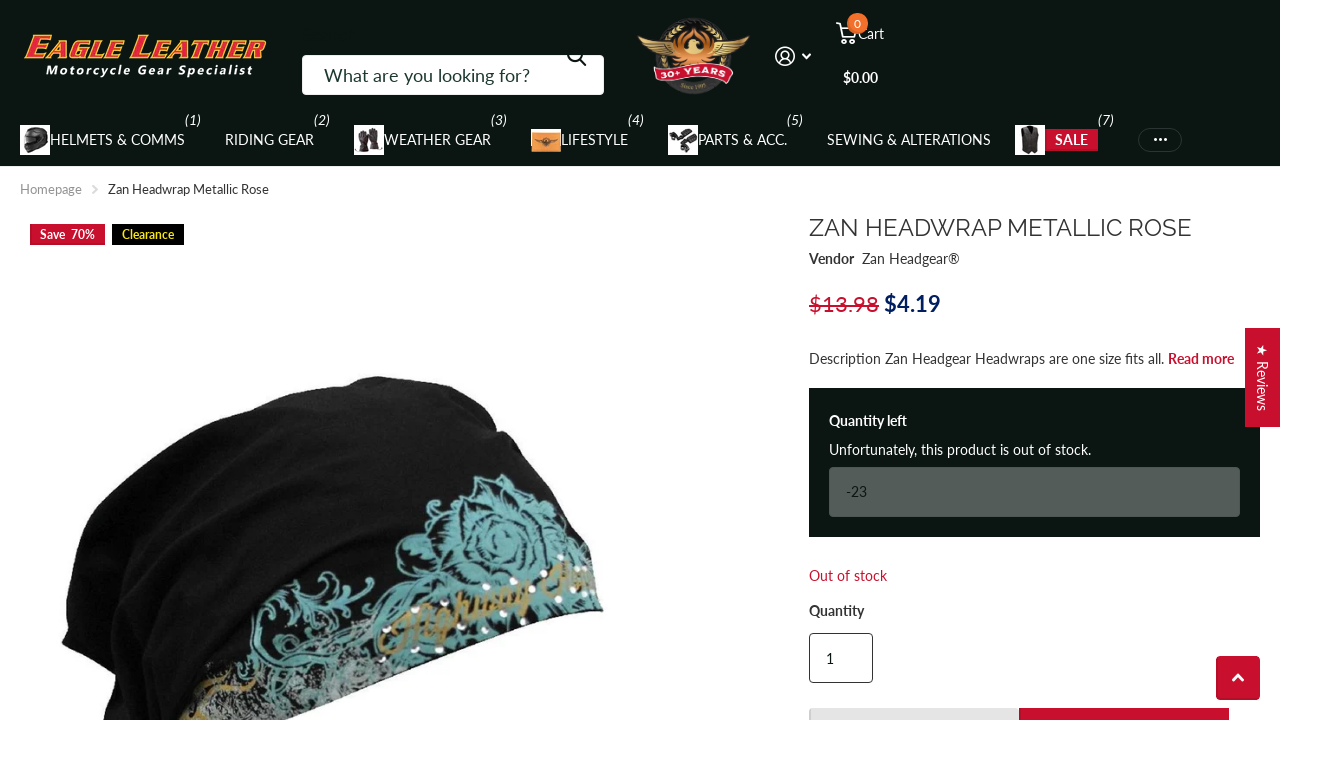

--- FILE ---
content_type: text/html; charset=utf-8
request_url: https://eagleleather.com/products/zan-headwrap-metallic-rose
body_size: 87328
content:
<!doctype html>
<html lang="en" data-theme="xtra" dir="ltr" class="no-js t1ac">
	<head>
		<meta charset="utf-8">
		<meta http-equiv="x-ua-compatible" content="ie=edge">
		<title>Zan Headwrap | Metallic Rose Bandanna | eagleleather.com &ndash; Eagle Leather</title><meta name="description" content="Get the best quality Zan Headgear Headwraps are one size fits all for more information, Visit Eagle Leather Website Now."><meta name="robots" content="index, follow">
		<meta name="theme-color" content="">
		<meta name="MobileOptimized" content="320">
		<meta name="HandheldFriendly" content="true">
		<meta name="viewport" content="width=device-width, initial-scale=1, minimum-scale=1, maximum-scale=5, viewport-fit=cover, shrink-to-fit=no">
		<meta name="format-detection" content="telephone=no">
		<meta name="msapplication-config" content="//eagleleather.com/cdn/shop/t/269/assets/browserconfig.xml?v=52024572095365081671751353799">
		<link rel="canonical" href="https://eagleleather.com/products/zan-headwrap-metallic-rose">
		<link rel="preconnect" href="https://fonts.shopifycdn.com" crossorigin><link rel="preload" as="style" href="//eagleleather.com/cdn/shop/t/269/assets/screen.css?v=59602872162571249431768558173">
		<link rel="preload" as="style" href="//eagleleather.com/cdn/shop/t/269/assets/theme-xtra.css?v=83375969379708635821751886895">
		<link rel="preload" as="style" href="//eagleleather.com/cdn/shop/t/269/assets/screen-settings.css?v=28036305876640604321762764557">
		
		<link rel="preload" as="font" href="//eagleleather.com/cdn/fonts/raleway/raleway_n4.2c76ddd103ff0f30b1230f13e160330ff8b2c68a.woff2" type="font/woff2" crossorigin>
    <link rel="preload" as="font" href="//eagleleather.com/cdn/fonts/lato/lato_n4.c3b93d431f0091c8be23185e15c9d1fee1e971c5.woff2" type="font/woff2" crossorigin>
<link rel="preload" as="font" href="//eagleleather.com/cdn/shop/t/269/assets/xtra.woff2?v=74598006880499421301751353798" crossorigin>
		<link href="//eagleleather.com/cdn/shop/t/269/assets/screen.css?v=59602872162571249431768558173" rel="stylesheet" type="text/css" media="screen" />
		<link href="//eagleleather.com/cdn/shop/t/269/assets/theme-xtra.css?v=83375969379708635821751886895" rel="stylesheet" type="text/css" media="screen" />
		<link href="//eagleleather.com/cdn/shop/t/269/assets/screen-settings.css?v=28036305876640604321762764557" rel="stylesheet" type="text/css" media="screen" />
		<noscript><link rel="stylesheet" href="//eagleleather.com/cdn/shop/t/269/assets/async-menu.css?v=21859973223019096731751353799"></noscript><link href="//eagleleather.com/cdn/shop/t/269/assets/page-product.css?v=119493796049364278621751353797" rel="stylesheet" type="text/css" media="screen" />

			<link media="screen" rel="stylesheet" href="//eagleleather.com/cdn/shop/t/269/assets/theme-accessible.css?v=115016643670024741351751353798" id="accessible-mode-css">
<link rel="icon" href="//eagleleather.com/cdn/shop/files/Favicon-32-32.png?crop=center&height=32&v=1668214620&width=32" type="image/png">
			<link rel="mask-icon" href="safari-pinned-tab.svg" color="#333333">
			<link rel="apple-touch-icon" href="apple-touch-icon.png"><script>document.documentElement.classList.remove('no-js'); document.documentElement.classList.add('js');</script>
		<meta name="msapplication-config" content="//eagleleather.com/cdn/shop/t/269/assets/browserconfig.xml?v=52024572095365081671751353799">
<meta property="og:title" content="Zan Headwrap Metallic Rose">
<meta property="og:type" content="product">
<meta property="og:description" content="Get the best quality Zan Headgear Headwraps are one size fits all for more information, Visit Eagle Leather Website Now.">
<meta property="og:site_name" content="Eagle Leather">
<meta property="og:url" content="https://eagleleather.com/products/zan-headwrap-metallic-rose">

  
  <meta property="product:price:amount" content="$4.19">
  <meta property="og:price:amount" content="$4.19">
  <meta property="og:price:currency" content="USD">
  <meta property="og:availability" content="out of stock" />

<meta property="og:image" content="//eagleleather.com/cdn/shop/products/BMHBHH04_b37316df-8a39-45d4-89f2-648a64d62952.jpg?crop=center&height=500&v=1591237684&width=600">

<meta name="twitter:title" content="Zan Headwrap Metallic Rose">
<meta name="twitter:description" content="Get the best quality Zan Headgear Headwraps are one size fits all for more information, Visit Eagle Leather Website Now.">
<meta name="twitter:site" content="Eagle Leather">

  <meta name="twitter:card" content="//eagleleather.com/cdn/shop/files/eagle-leather-name-with-motorcycle-gear-specialist-under.webp?v=1768091995">

<meta property="twitter:image" content="//eagleleather.com/cdn/shop/products/BMHBHH04_b37316df-8a39-45d4-89f2-648a64d62952.jpg?crop=center&height=500&v=1591237684&width=600">
<script type="application/ld+json">
  [
      {
        "@context": "http://schema.org",
        "@type": "Product",
        "name": "Zan Headwrap Metallic Rose",
        "url": "https://eagleleather.com/products/zan-headwrap-metallic-rose","brand": { "@type": "Brand", "name": "Zan Headgear®" },"description": "Description\nZan Headgear Headwraps are one size fits all.","image": "//eagleleather.com/cdn/shop/products/BMHBHH04_b37316df-8a39-45d4-89f2-648a64d62952.jpg?crop=center&height=500&v=1591237684&width=600","gtin8": "BMHBHH04","sku": "BMHBHH04","offers": {
          "@type": "Offer",
          "price": "4.19",
          "url": "https://eagleleather.com/products/zan-headwrap-metallic-rose",
          "priceValidUntil": "2027-01-20",
          "priceCurrency": "USD"}
        
      },
    {
      "@context": "http://schema.org/",
      "@type": "Organization",
      "url": "https://eagleleather.com/products/zan-headwrap-metallic-rose",
      "name": "Eagle Leather",
      "legalName": "Eagle Leather",
      "description": "Get the best quality Zan Headgear Headwraps are one size fits all for more information, Visit Eagle Leather Website Now.","logo": "//eagleleather.com/cdn/shop/files/eagle-leather-name-with-motorcycle-gear-specialist-under.webp?v=1768091995",
        "image": "//eagleleather.com/cdn/shop/files/eagle-leather-name-with-motorcycle-gear-specialist-under.webp?v=1768091995","contactPoint": {
        "@type": "ContactPoint",
        "contactType": "Customer service",
        "telephone": "253-581-3220"
      },
      "address": {
        "@type": "PostalAddress",
        "streetAddress": "10222 South Tacoma Way",
        "addressLocality": "Lakewood",
        "postalCode": "98499",
        "addressCountry": "US"
      }
    },
    {
      "@context": "http://schema.org",
      "@type": "WebSite",
      "url": "https://eagleleather.com/products/zan-headwrap-metallic-rose",
      "name": "Eagle Leather",
      "description": "Get the best quality Zan Headgear Headwraps are one size fits all for more information, Visit Eagle Leather Website Now.",
      "author": [
        {
          "@type": "Organization",
          "url": "https://www.someoneyouknow.online",
          "name": "Someoneyouknow",
          "address": {
            "@type": "PostalAddress",
            "streetAddress": "10222 South Tacoma Way",
            "addressLocality": "Lakewood",
            "addressRegion": "Washington",
            "postalCode": "98499",
            "addressCountry": "United States"
          }
        }
      ]
    }
  ]
</script>

		<script>window.performance && window.performance.mark && window.performance.mark('shopify.content_for_header.start');</script><meta name="google-site-verification" content="K_09ZV99entsDQDa48sbELoOArw2CtDFVekSVwIc7tU">
<meta name="google-site-verification" content="ouvclfPcrm80kU5m7yVtd_kN68arNEOYJE4s6JJg1cI">
<meta name="facebook-domain-verification" content="qbd5es4t85gmbfrarqwedhmv7l71af">
<meta name="google-site-verification" content="K_09ZV99entsDQDa48sbELoOArw2CtDFVekSVwIc7tU">
<meta id="shopify-digital-wallet" name="shopify-digital-wallet" content="/12104532049/digital_wallets/dialog">
<meta name="shopify-checkout-api-token" content="bcdcafd5e1a52d6ccb1da9ceba060f32">
<meta id="in-context-paypal-metadata" data-shop-id="12104532049" data-venmo-supported="false" data-environment="production" data-locale="en_US" data-paypal-v4="true" data-currency="USD">
<link rel="alternate" type="application/json+oembed" href="https://eagleleather.com/products/zan-headwrap-metallic-rose.oembed">
<script async="async" src="/checkouts/internal/preloads.js?locale=en-US"></script>
<link rel="preconnect" href="https://shop.app" crossorigin="anonymous">
<script async="async" src="https://shop.app/checkouts/internal/preloads.js?locale=en-US&shop_id=12104532049" crossorigin="anonymous"></script>
<script id="apple-pay-shop-capabilities" type="application/json">{"shopId":12104532049,"countryCode":"US","currencyCode":"USD","merchantCapabilities":["supports3DS"],"merchantId":"gid:\/\/shopify\/Shop\/12104532049","merchantName":"Eagle Leather","requiredBillingContactFields":["postalAddress","email","phone"],"requiredShippingContactFields":["postalAddress","email","phone"],"shippingType":"shipping","supportedNetworks":["visa","masterCard","amex","discover","elo","jcb"],"total":{"type":"pending","label":"Eagle Leather","amount":"1.00"},"shopifyPaymentsEnabled":true,"supportsSubscriptions":true}</script>
<script id="shopify-features" type="application/json">{"accessToken":"bcdcafd5e1a52d6ccb1da9ceba060f32","betas":["rich-media-storefront-analytics"],"domain":"eagleleather.com","predictiveSearch":true,"shopId":12104532049,"locale":"en"}</script>
<script>var Shopify = Shopify || {};
Shopify.shop = "eagleleatherusa.myshopify.com";
Shopify.locale = "en";
Shopify.currency = {"active":"USD","rate":"1.0"};
Shopify.country = "US";
Shopify.theme = {"name":"spero-theme-updates (01-07-2025) | 6.0.0","id":177962254631,"schema_name":"Xtra","schema_version":"6.0.0","theme_store_id":1609,"role":"main"};
Shopify.theme.handle = "null";
Shopify.theme.style = {"id":null,"handle":null};
Shopify.cdnHost = "eagleleather.com/cdn";
Shopify.routes = Shopify.routes || {};
Shopify.routes.root = "/";</script>
<script type="module">!function(o){(o.Shopify=o.Shopify||{}).modules=!0}(window);</script>
<script>!function(o){function n(){var o=[];function n(){o.push(Array.prototype.slice.apply(arguments))}return n.q=o,n}var t=o.Shopify=o.Shopify||{};t.loadFeatures=n(),t.autoloadFeatures=n()}(window);</script>
<script>
  window.ShopifyPay = window.ShopifyPay || {};
  window.ShopifyPay.apiHost = "shop.app\/pay";
  window.ShopifyPay.redirectState = null;
</script>
<script id="shop-js-analytics" type="application/json">{"pageType":"product"}</script>
<script defer="defer" async type="module" src="//eagleleather.com/cdn/shopifycloud/shop-js/modules/v2/client.init-shop-cart-sync_BApSsMSl.en.esm.js"></script>
<script defer="defer" async type="module" src="//eagleleather.com/cdn/shopifycloud/shop-js/modules/v2/chunk.common_CBoos6YZ.esm.js"></script>
<script type="module">
  await import("//eagleleather.com/cdn/shopifycloud/shop-js/modules/v2/client.init-shop-cart-sync_BApSsMSl.en.esm.js");
await import("//eagleleather.com/cdn/shopifycloud/shop-js/modules/v2/chunk.common_CBoos6YZ.esm.js");

  window.Shopify.SignInWithShop?.initShopCartSync?.({"fedCMEnabled":true,"windoidEnabled":true});

</script>
<script defer="defer" async type="module" src="//eagleleather.com/cdn/shopifycloud/shop-js/modules/v2/client.payment-terms_BHOWV7U_.en.esm.js"></script>
<script defer="defer" async type="module" src="//eagleleather.com/cdn/shopifycloud/shop-js/modules/v2/chunk.common_CBoos6YZ.esm.js"></script>
<script defer="defer" async type="module" src="//eagleleather.com/cdn/shopifycloud/shop-js/modules/v2/chunk.modal_Bu1hFZFC.esm.js"></script>
<script type="module">
  await import("//eagleleather.com/cdn/shopifycloud/shop-js/modules/v2/client.payment-terms_BHOWV7U_.en.esm.js");
await import("//eagleleather.com/cdn/shopifycloud/shop-js/modules/v2/chunk.common_CBoos6YZ.esm.js");
await import("//eagleleather.com/cdn/shopifycloud/shop-js/modules/v2/chunk.modal_Bu1hFZFC.esm.js");

  
</script>
<script>
  window.Shopify = window.Shopify || {};
  if (!window.Shopify.featureAssets) window.Shopify.featureAssets = {};
  window.Shopify.featureAssets['shop-js'] = {"shop-cart-sync":["modules/v2/client.shop-cart-sync_DJczDl9f.en.esm.js","modules/v2/chunk.common_CBoos6YZ.esm.js"],"init-fed-cm":["modules/v2/client.init-fed-cm_BzwGC0Wi.en.esm.js","modules/v2/chunk.common_CBoos6YZ.esm.js"],"init-windoid":["modules/v2/client.init-windoid_BS26ThXS.en.esm.js","modules/v2/chunk.common_CBoos6YZ.esm.js"],"shop-cash-offers":["modules/v2/client.shop-cash-offers_DthCPNIO.en.esm.js","modules/v2/chunk.common_CBoos6YZ.esm.js","modules/v2/chunk.modal_Bu1hFZFC.esm.js"],"shop-button":["modules/v2/client.shop-button_D_JX508o.en.esm.js","modules/v2/chunk.common_CBoos6YZ.esm.js"],"init-shop-email-lookup-coordinator":["modules/v2/client.init-shop-email-lookup-coordinator_DFwWcvrS.en.esm.js","modules/v2/chunk.common_CBoos6YZ.esm.js"],"shop-toast-manager":["modules/v2/client.shop-toast-manager_tEhgP2F9.en.esm.js","modules/v2/chunk.common_CBoos6YZ.esm.js"],"shop-login-button":["modules/v2/client.shop-login-button_DwLgFT0K.en.esm.js","modules/v2/chunk.common_CBoos6YZ.esm.js","modules/v2/chunk.modal_Bu1hFZFC.esm.js"],"avatar":["modules/v2/client.avatar_BTnouDA3.en.esm.js"],"init-shop-cart-sync":["modules/v2/client.init-shop-cart-sync_BApSsMSl.en.esm.js","modules/v2/chunk.common_CBoos6YZ.esm.js"],"pay-button":["modules/v2/client.pay-button_BuNmcIr_.en.esm.js","modules/v2/chunk.common_CBoos6YZ.esm.js"],"init-shop-for-new-customer-accounts":["modules/v2/client.init-shop-for-new-customer-accounts_DrjXSI53.en.esm.js","modules/v2/client.shop-login-button_DwLgFT0K.en.esm.js","modules/v2/chunk.common_CBoos6YZ.esm.js","modules/v2/chunk.modal_Bu1hFZFC.esm.js"],"init-customer-accounts-sign-up":["modules/v2/client.init-customer-accounts-sign-up_TlVCiykN.en.esm.js","modules/v2/client.shop-login-button_DwLgFT0K.en.esm.js","modules/v2/chunk.common_CBoos6YZ.esm.js","modules/v2/chunk.modal_Bu1hFZFC.esm.js"],"shop-follow-button":["modules/v2/client.shop-follow-button_C5D3XtBb.en.esm.js","modules/v2/chunk.common_CBoos6YZ.esm.js","modules/v2/chunk.modal_Bu1hFZFC.esm.js"],"checkout-modal":["modules/v2/client.checkout-modal_8TC_1FUY.en.esm.js","modules/v2/chunk.common_CBoos6YZ.esm.js","modules/v2/chunk.modal_Bu1hFZFC.esm.js"],"init-customer-accounts":["modules/v2/client.init-customer-accounts_C0Oh2ljF.en.esm.js","modules/v2/client.shop-login-button_DwLgFT0K.en.esm.js","modules/v2/chunk.common_CBoos6YZ.esm.js","modules/v2/chunk.modal_Bu1hFZFC.esm.js"],"lead-capture":["modules/v2/client.lead-capture_Cq0gfm7I.en.esm.js","modules/v2/chunk.common_CBoos6YZ.esm.js","modules/v2/chunk.modal_Bu1hFZFC.esm.js"],"shop-login":["modules/v2/client.shop-login_BmtnoEUo.en.esm.js","modules/v2/chunk.common_CBoos6YZ.esm.js","modules/v2/chunk.modal_Bu1hFZFC.esm.js"],"payment-terms":["modules/v2/client.payment-terms_BHOWV7U_.en.esm.js","modules/v2/chunk.common_CBoos6YZ.esm.js","modules/v2/chunk.modal_Bu1hFZFC.esm.js"]};
</script>
<script>(function() {
  var isLoaded = false;
  function asyncLoad() {
    if (isLoaded) return;
    isLoaded = true;
    var urls = ["https:\/\/scripttags.justuno.com\/shopify_justuno_12104532049_1237a450-2dad-11ea-9afa-31d6dd58dcf0.js?shop=eagleleatherusa.myshopify.com","https:\/\/assets1.adroll.com\/shopify\/latest\/j\/shopify_rolling_bootstrap_v2.js?adroll_adv_id=GIBVEZOZLRDT3FSXUPOFDF\u0026adroll_pix_id=VDMA23I2BZFLXPHHCXTCPG\u0026shop=eagleleatherusa.myshopify.com","https:\/\/cdn1.avada.io\/flying-pages\/module.js?shop=eagleleatherusa.myshopify.com","https:\/\/seo.apps.avada.io\/avada-seo-installed.js?shop=eagleleatherusa.myshopify.com","https:\/\/searchanise-ef84.kxcdn.com\/widgets\/shopify\/init.js?a=5T3A9L8u8r\u0026shop=eagleleatherusa.myshopify.com"];
    for (var i = 0; i < urls.length; i++) {
      var s = document.createElement('script');
      s.type = 'text/javascript';
      s.async = true;
      s.src = urls[i];
      var x = document.getElementsByTagName('script')[0];
      x.parentNode.insertBefore(s, x);
    }
  };
  if(window.attachEvent) {
    window.attachEvent('onload', asyncLoad);
  } else {
    window.addEventListener('load', asyncLoad, false);
  }
})();</script>
<script id="__st">var __st={"a":12104532049,"offset":-28800,"reqid":"96f7a87f-02da-4380-96c5-d9e3cb134fb1-1768882827","pageurl":"eagleleather.com\/products\/zan-headwrap-metallic-rose","u":"48eba0f2e405","p":"product","rtyp":"product","rid":4255183634513};</script>
<script>window.ShopifyPaypalV4VisibilityTracking = true;</script>
<script id="captcha-bootstrap">!function(){'use strict';const t='contact',e='account',n='new_comment',o=[[t,t],['blogs',n],['comments',n],[t,'customer']],c=[[e,'customer_login'],[e,'guest_login'],[e,'recover_customer_password'],[e,'create_customer']],r=t=>t.map((([t,e])=>`form[action*='/${t}']:not([data-nocaptcha='true']) input[name='form_type'][value='${e}']`)).join(','),a=t=>()=>t?[...document.querySelectorAll(t)].map((t=>t.form)):[];function s(){const t=[...o],e=r(t);return a(e)}const i='password',u='form_key',d=['recaptcha-v3-token','g-recaptcha-response','h-captcha-response',i],f=()=>{try{return window.sessionStorage}catch{return}},m='__shopify_v',_=t=>t.elements[u];function p(t,e,n=!1){try{const o=window.sessionStorage,c=JSON.parse(o.getItem(e)),{data:r}=function(t){const{data:e,action:n}=t;return t[m]||n?{data:e,action:n}:{data:t,action:n}}(c);for(const[e,n]of Object.entries(r))t.elements[e]&&(t.elements[e].value=n);n&&o.removeItem(e)}catch(o){console.error('form repopulation failed',{error:o})}}const l='form_type',E='cptcha';function T(t){t.dataset[E]=!0}const w=window,h=w.document,L='Shopify',v='ce_forms',y='captcha';let A=!1;((t,e)=>{const n=(g='f06e6c50-85a8-45c8-87d0-21a2b65856fe',I='https://cdn.shopify.com/shopifycloud/storefront-forms-hcaptcha/ce_storefront_forms_captcha_hcaptcha.v1.5.2.iife.js',D={infoText:'Protected by hCaptcha',privacyText:'Privacy',termsText:'Terms'},(t,e,n)=>{const o=w[L][v],c=o.bindForm;if(c)return c(t,g,e,D).then(n);var r;o.q.push([[t,g,e,D],n]),r=I,A||(h.body.append(Object.assign(h.createElement('script'),{id:'captcha-provider',async:!0,src:r})),A=!0)});var g,I,D;w[L]=w[L]||{},w[L][v]=w[L][v]||{},w[L][v].q=[],w[L][y]=w[L][y]||{},w[L][y].protect=function(t,e){n(t,void 0,e),T(t)},Object.freeze(w[L][y]),function(t,e,n,w,h,L){const[v,y,A,g]=function(t,e,n){const i=e?o:[],u=t?c:[],d=[...i,...u],f=r(d),m=r(i),_=r(d.filter((([t,e])=>n.includes(e))));return[a(f),a(m),a(_),s()]}(w,h,L),I=t=>{const e=t.target;return e instanceof HTMLFormElement?e:e&&e.form},D=t=>v().includes(t);t.addEventListener('submit',(t=>{const e=I(t);if(!e)return;const n=D(e)&&!e.dataset.hcaptchaBound&&!e.dataset.recaptchaBound,o=_(e),c=g().includes(e)&&(!o||!o.value);(n||c)&&t.preventDefault(),c&&!n&&(function(t){try{if(!f())return;!function(t){const e=f();if(!e)return;const n=_(t);if(!n)return;const o=n.value;o&&e.removeItem(o)}(t);const e=Array.from(Array(32),(()=>Math.random().toString(36)[2])).join('');!function(t,e){_(t)||t.append(Object.assign(document.createElement('input'),{type:'hidden',name:u})),t.elements[u].value=e}(t,e),function(t,e){const n=f();if(!n)return;const o=[...t.querySelectorAll(`input[type='${i}']`)].map((({name:t})=>t)),c=[...d,...o],r={};for(const[a,s]of new FormData(t).entries())c.includes(a)||(r[a]=s);n.setItem(e,JSON.stringify({[m]:1,action:t.action,data:r}))}(t,e)}catch(e){console.error('failed to persist form',e)}}(e),e.submit())}));const S=(t,e)=>{t&&!t.dataset[E]&&(n(t,e.some((e=>e===t))),T(t))};for(const o of['focusin','change'])t.addEventListener(o,(t=>{const e=I(t);D(e)&&S(e,y())}));const B=e.get('form_key'),M=e.get(l),P=B&&M;t.addEventListener('DOMContentLoaded',(()=>{const t=y();if(P)for(const e of t)e.elements[l].value===M&&p(e,B);[...new Set([...A(),...v().filter((t=>'true'===t.dataset.shopifyCaptcha))])].forEach((e=>S(e,t)))}))}(h,new URLSearchParams(w.location.search),n,t,e,['guest_login'])})(!0,!0)}();</script>
<script integrity="sha256-4kQ18oKyAcykRKYeNunJcIwy7WH5gtpwJnB7kiuLZ1E=" data-source-attribution="shopify.loadfeatures" defer="defer" src="//eagleleather.com/cdn/shopifycloud/storefront/assets/storefront/load_feature-a0a9edcb.js" crossorigin="anonymous"></script>
<script crossorigin="anonymous" defer="defer" src="//eagleleather.com/cdn/shopifycloud/storefront/assets/shopify_pay/storefront-65b4c6d7.js?v=20250812"></script>
<script data-source-attribution="shopify.dynamic_checkout.dynamic.init">var Shopify=Shopify||{};Shopify.PaymentButton=Shopify.PaymentButton||{isStorefrontPortableWallets:!0,init:function(){window.Shopify.PaymentButton.init=function(){};var t=document.createElement("script");t.src="https://eagleleather.com/cdn/shopifycloud/portable-wallets/latest/portable-wallets.en.js",t.type="module",document.head.appendChild(t)}};
</script>
<script data-source-attribution="shopify.dynamic_checkout.buyer_consent">
  function portableWalletsHideBuyerConsent(e){var t=document.getElementById("shopify-buyer-consent"),n=document.getElementById("shopify-subscription-policy-button");t&&n&&(t.classList.add("hidden"),t.setAttribute("aria-hidden","true"),n.removeEventListener("click",e))}function portableWalletsShowBuyerConsent(e){var t=document.getElementById("shopify-buyer-consent"),n=document.getElementById("shopify-subscription-policy-button");t&&n&&(t.classList.remove("hidden"),t.removeAttribute("aria-hidden"),n.addEventListener("click",e))}window.Shopify?.PaymentButton&&(window.Shopify.PaymentButton.hideBuyerConsent=portableWalletsHideBuyerConsent,window.Shopify.PaymentButton.showBuyerConsent=portableWalletsShowBuyerConsent);
</script>
<script data-source-attribution="shopify.dynamic_checkout.cart.bootstrap">document.addEventListener("DOMContentLoaded",(function(){function t(){return document.querySelector("shopify-accelerated-checkout-cart, shopify-accelerated-checkout")}if(t())Shopify.PaymentButton.init();else{new MutationObserver((function(e,n){t()&&(Shopify.PaymentButton.init(),n.disconnect())})).observe(document.body,{childList:!0,subtree:!0})}}));
</script>
<link id="shopify-accelerated-checkout-styles" rel="stylesheet" media="screen" href="https://eagleleather.com/cdn/shopifycloud/portable-wallets/latest/accelerated-checkout-backwards-compat.css" crossorigin="anonymous">
<style id="shopify-accelerated-checkout-cart">
        #shopify-buyer-consent {
  margin-top: 1em;
  display: inline-block;
  width: 100%;
}

#shopify-buyer-consent.hidden {
  display: none;
}

#shopify-subscription-policy-button {
  background: none;
  border: none;
  padding: 0;
  text-decoration: underline;
  font-size: inherit;
  cursor: pointer;
}

#shopify-subscription-policy-button::before {
  box-shadow: none;
}

      </style>

<script>window.performance && window.performance.mark && window.performance.mark('shopify.content_for_header.end');</script>
		
		<style data-shopify>
			:root {
				--scheme-1:                      #ffffff;
				--scheme-1_solid:                #ffffff;
				--scheme-1_bg:                   var(--scheme-1);
				--scheme-1_bg_dark:              var(--scheme-1_bg);
				--scheme-1_bg_var:               var(--scheme-1_bg_dark);
				--scheme-1_bg_secondary:         #e0e0e0;
				--scheme-1_fg:                   #333333;
				--scheme-1_fg_sat:               #f2f2f2;
				--scheme-1_title:                #333333;
				--scheme-1_title_solid:          #333333;

				--scheme-1_primary_btn_bg:       #c8102e;
				--scheme-1_primary_btn_bg_dark:  #a70d26;
				--scheme-1_primary_btn_fg:       #ffffff;
				--scheme-1_secondary_btn_bg:     #f9e814;
				--scheme-1_secondary_btn_bg_dark:#e3d306;
				--scheme-1_secondary_btn_fg:     #000000;
				--scheme-1_tertiary_btn_bg:      #f0702c;
				--scheme-1_tertiary_btn_bg_dark: #e85b10;
				--scheme-1_tertiary_btn_fg:      #ffffff;
				--scheme-1_btn_bg:       		var(--scheme-1_primary_btn_bg);
				--scheme-1_btn_bg_dark:  		var(--scheme-1_primary_btn_bg_dark);
				--scheme-1_btn_fg:       		var(--scheme-1_primary_btn_fg);
				--scheme-1_bd:                   #333333;
				--scheme-1_input_bg:             #ffffff;
				--scheme-1_input_fg:             #0b1613;
				--scheme-1_input_pl:             #1c3830;
				--scheme-1_accent:               #f0702c;
				--scheme-1_accent_gradient:      linear-gradient(90deg, rgba(255, 255, 255, 1) 4%, rgba(255, 106, 19, 1) 100%);
				
				--scheme-1_fg_brightness: 0; 
				
					--primary_text_rgba:  				rgb(51, 51, 51);
					--body_bg:            				var(--scheme-1_bg);
				
				}select, .bv_atual, #root #content .f8sr select,
				[class^="palette-scheme-1"] select,
				[class^="palette-scheme-1"] .bv_atual,
				#root #content [class^="palette-scheme-1"] .f8sr select {
				background-image: url("data:image/svg+xml,%3Csvg xmlns='http://www.w3.org/2000/svg' xml:space='preserve' style='enable-background:new 0 0 12.7 7.7' viewBox='0 0 12.7 7.7' fill='%230b1613'%3E%3Cpath d='M.3.2c.4-.3.9-.3 1.2.1l4.7 5.3 5-5.3c.3-.3.9-.4 1.2 0 .3.3.4.9 0 1.2l-5.7 6c-.1.1-.3.2-.5.2s-.5-.1-.6-.3l-5.3-6C-.1 1.1-.1.5.3.2z'/%3E%3C/svg%3E");
				}
				
					#root input[type="date"], #root .datepicker-input { background-image: url("data:image/svg+xml,%3Csvg xmlns='http://www.w3.org/2000/svg' xml:space='preserve' style='enable-background:new 0 0 14 16' viewBox='0 0 14 16' fill='%230b1613'%3E%3Cpath d='M12.3 2H11V.8c0-.5-.3-.8-.7-.8s-.8.3-.8.8V2h-5V.8c0-.5-.3-.8-.7-.8S3 .3 3 .8V2H1.8C.8 2 0 2.8 0 3.8v10.5c0 1 .8 1.8 1.8 1.8h10.5c1 0 1.8-.8 1.8-1.8V3.8c-.1-1-.9-1.8-1.8-1.8zm.2 12.3c0 .1-.1.3-.3.3H1.8c-.1 0-.3-.1-.3-.3V7.5h11v6.8zm0-8.3h-11V3.8c0-.1.1-.3.3-.3h10.5c.1 0 .3.1.3.3V6z'/%3E%3C/svg%3E"); }
				
				select:focus, #root #content .f8sr select:focus,
				[class^="palette-scheme-1"] select:focus,
				#root #content [class^="palette-scheme-1"] .f8sr select:focus {
				background-image: url("data:image/svg+xml,%3Csvg xmlns='http://www.w3.org/2000/svg' xml:space='preserve' style='enable-background:new 0 0 12.7 7.7' viewBox='0 0 12.7 7.7' fill='%230b1613'%3E%3Cpath d='M12.4 7.5c-.4.3-.9.3-1.2-.1L6.5 2.1l-5 5.3c-.3.3-.9.4-1.2 0-.3-.3-.4-.9 0-1.2L6 .2c.1-.1.3-.2.5-.2.3 0 .5.1.6.3l5.3 6c.4.3.4.9 0 1.2z'/%3E%3C/svg%3E");
				}
				:root, [class^="palette-scheme-1"], [data-active-content*="scheme-1"] {
				--primary_bg:             var(--scheme-1_bg);
				--bg_secondary:           var(--scheme-1_bg_secondary);
				--primary_text:           var(--scheme-1_fg);
				--primary_text_h:         var(--scheme-1_title);
				--headings_text:          var(--primary_text_h);
				--headings_text_solid:    var(--scheme-1_title_solid);
				--primary_bg_btn:         var(--scheme-1_primary_btn_bg);
				--primary_bg_btn_dark:    var(--scheme-1_primary_btn_bg_dark);
				--primary_btn_text:       var(--scheme-1_primary_btn_fg);
				--secondary_bg_btn:       var(--scheme-1_secondary_btn_bg);
				--secondary_bg_btn_dark:  var(--scheme-1_secondary_btn_bg_dark);
				--secondary_btn_text:     var(--scheme-1_secondary_btn_fg);
				--tertiary_bg_btn:        var(--scheme-1_tertiary_btn_bg);
				--tertiary_bg_btn_dark:   var(--scheme-1_tertiary_btn_bg_dark);
				--tertiary_btn_text:      var(--scheme-1_tertiary_btn_fg);
				--custom_input_bg:        var(--scheme-1_input_bg);
				--custom_input_fg:        var(--scheme-1_input_fg);
				--custom_input_pl:        var(--scheme-1_input_pl);
				--custom_input_bd:        var(--scheme-1_bd);
				--custom_bd:              var(--custom_input_bd);
				--secondary_bg: 		  var(--primary_bg_btn);
				--accent:                 var(--scheme-1_accent);
				--accent_gradient:        var(--scheme-1_accent_gradient);
				--primary_text_brightness:var(--scheme-1_fg_brightness);
				}
				
			:root {
				--scheme-2:                      #0b1613;
				--scheme-2_solid:                #0b1613;
				--scheme-2_bg:                   var(--scheme-2);
				--scheme-2_bg_dark:              #080f0d;
				--scheme-2_bg_var:               var(--scheme-2_bg_dark);
				--scheme-2_bg_secondary:         #7b7d7d;
				--scheme-2_fg:                   #ffffff;
				--scheme-2_fg_sat:               #ffffff;
				--scheme-2_title:                #ffffff;
				--scheme-2_title_solid:          #ffffff;

				--scheme-2_primary_btn_bg:       #f9e814;
				--scheme-2_primary_btn_bg_dark:  #e3d306;
				--scheme-2_primary_btn_fg:       #0b1613;
				--scheme-2_secondary_btn_bg:     #f0702c;
				--scheme-2_secondary_btn_bg_dark:#e85b10;
				--scheme-2_secondary_btn_fg:     #ffffff;
				--scheme-2_tertiary_btn_bg:      #c8102e;
				--scheme-2_tertiary_btn_bg_dark: #a70d26;
				--scheme-2_tertiary_btn_fg:      #ffffff;
				--scheme-2_btn_bg:       		var(--scheme-2_primary_btn_bg);
				--scheme-2_btn_bg_dark:  		var(--scheme-2_primary_btn_bg_dark);
				--scheme-2_btn_fg:       		var(--scheme-2_primary_btn_fg);
				--scheme-2_bd:                   #ecedec;
				--scheme-2_input_bg:             #ffffff;
				--scheme-2_input_fg:             #0b1613;
				--scheme-2_input_pl:             #1c3830;
				--scheme-2_accent:               #f0702c;
				--scheme-2_accent_gradient:      #f0702c;
				
				--scheme-2_fg_brightness: 1; 
				
				}
				[class^="palette-scheme-2"] select,
				[class^="palette-scheme-2"] .bv_atual,
				#root #content [class^="palette-scheme-2"] .f8sr select {
				background-image: url("data:image/svg+xml,%3Csvg xmlns='http://www.w3.org/2000/svg' xml:space='preserve' style='enable-background:new 0 0 12.7 7.7' viewBox='0 0 12.7 7.7' fill='%230b1613'%3E%3Cpath d='M.3.2c.4-.3.9-.3 1.2.1l4.7 5.3 5-5.3c.3-.3.9-.4 1.2 0 .3.3.4.9 0 1.2l-5.7 6c-.1.1-.3.2-.5.2s-.5-.1-.6-.3l-5.3-6C-.1 1.1-.1.5.3.2z'/%3E%3C/svg%3E");
				}
				
				
				[class^="palette-scheme-2"] select:focus,
				#root #content [class^="palette-scheme-2"] .f8sr select:focus {
				background-image: url("data:image/svg+xml,%3Csvg xmlns='http://www.w3.org/2000/svg' xml:space='preserve' style='enable-background:new 0 0 12.7 7.7' viewBox='0 0 12.7 7.7' fill='%230b1613'%3E%3Cpath d='M12.4 7.5c-.4.3-.9.3-1.2-.1L6.5 2.1l-5 5.3c-.3.3-.9.4-1.2 0-.3-.3-.4-.9 0-1.2L6 .2c.1-.1.3-.2.5-.2.3 0 .5.1.6.3l5.3 6c.4.3.4.9 0 1.2z'/%3E%3C/svg%3E");
				}
				[class^="palette-scheme-2"], [data-active-content*="scheme-2"] {
				--primary_bg:             var(--scheme-2_bg);
				--bg_secondary:           var(--scheme-2_bg_secondary);
				--primary_text:           var(--scheme-2_fg);
				--primary_text_h:         var(--scheme-2_title);
				--headings_text:          var(--primary_text_h);
				--headings_text_solid:    var(--scheme-2_title_solid);
				--primary_bg_btn:         var(--scheme-2_primary_btn_bg);
				--primary_bg_btn_dark:    var(--scheme-2_primary_btn_bg_dark);
				--primary_btn_text:       var(--scheme-2_primary_btn_fg);
				--secondary_bg_btn:       var(--scheme-2_secondary_btn_bg);
				--secondary_bg_btn_dark:  var(--scheme-2_secondary_btn_bg_dark);
				--secondary_btn_text:     var(--scheme-2_secondary_btn_fg);
				--tertiary_bg_btn:        var(--scheme-2_tertiary_btn_bg);
				--tertiary_bg_btn_dark:   var(--scheme-2_tertiary_btn_bg_dark);
				--tertiary_btn_text:      var(--scheme-2_tertiary_btn_fg);
				--custom_input_bg:        var(--scheme-2_input_bg);
				--custom_input_fg:        var(--scheme-2_input_fg);
				--custom_input_pl:        var(--scheme-2_input_pl);
				--custom_input_bd:        var(--scheme-2_bd);
				--custom_bd:              var(--custom_input_bd);
				--secondary_bg: 		  var(--primary_bg_btn);
				--accent:                 var(--scheme-2_accent);
				--accent_gradient:        var(--scheme-2_accent_gradient);
				--primary_text_brightness:var(--scheme-2_fg_brightness);
				}
				
			:root {
				--scheme-3:                      #001e60;
				--scheme-3_solid:                #001e60;
				--scheme-3_bg:                   var(--scheme-3);
				--scheme-3_bg_dark:              #001b56;
				--scheme-3_bg_var:               var(--scheme-3_bg_dark);
				--scheme-3_bg_secondary:         #7b7d7d;
				--scheme-3_fg:                   #ffffff;
				--scheme-3_fg_sat:               #ffffff;
				--scheme-3_title:                #f9e814;
				--scheme-3_title_solid:          #f9e814;

				--scheme-3_primary_btn_bg:       #f9e814;
				--scheme-3_primary_btn_bg_dark:  #e3d306;
				--scheme-3_primary_btn_fg:       #001e60;
				--scheme-3_secondary_btn_bg:     #f0702c;
				--scheme-3_secondary_btn_bg_dark:#e85b10;
				--scheme-3_secondary_btn_fg:     #ffffff;
				--scheme-3_tertiary_btn_bg:      #c8102e;
				--scheme-3_tertiary_btn_bg_dark: #a70d26;
				--scheme-3_tertiary_btn_fg:      #ffffff;
				--scheme-3_btn_bg:       		var(--scheme-3_primary_btn_bg);
				--scheme-3_btn_bg_dark:  		var(--scheme-3_primary_btn_bg_dark);
				--scheme-3_btn_fg:       		var(--scheme-3_primary_btn_fg);
				--scheme-3_bd:                   #ecedec;
				--scheme-3_input_bg:             #ffffff;
				--scheme-3_input_fg:             #0b1613;
				--scheme-3_input_pl:             #1c3830;
				--scheme-3_accent:               #f0702c;
				--scheme-3_accent_gradient:      #f0702c;
				
				--scheme-3_fg_brightness: 1; 
				
				}
				[class^="palette-scheme-3"] select,
				[class^="palette-scheme-3"] .bv_atual,
				#root #content [class^="palette-scheme-3"] .f8sr select {
				background-image: url("data:image/svg+xml,%3Csvg xmlns='http://www.w3.org/2000/svg' xml:space='preserve' style='enable-background:new 0 0 12.7 7.7' viewBox='0 0 12.7 7.7' fill='%230b1613'%3E%3Cpath d='M.3.2c.4-.3.9-.3 1.2.1l4.7 5.3 5-5.3c.3-.3.9-.4 1.2 0 .3.3.4.9 0 1.2l-5.7 6c-.1.1-.3.2-.5.2s-.5-.1-.6-.3l-5.3-6C-.1 1.1-.1.5.3.2z'/%3E%3C/svg%3E");
				}
				
				
				[class^="palette-scheme-3"] select:focus,
				#root #content [class^="palette-scheme-3"] .f8sr select:focus {
				background-image: url("data:image/svg+xml,%3Csvg xmlns='http://www.w3.org/2000/svg' xml:space='preserve' style='enable-background:new 0 0 12.7 7.7' viewBox='0 0 12.7 7.7' fill='%230b1613'%3E%3Cpath d='M12.4 7.5c-.4.3-.9.3-1.2-.1L6.5 2.1l-5 5.3c-.3.3-.9.4-1.2 0-.3-.3-.4-.9 0-1.2L6 .2c.1-.1.3-.2.5-.2.3 0 .5.1.6.3l5.3 6c.4.3.4.9 0 1.2z'/%3E%3C/svg%3E");
				}
				[class^="palette-scheme-3"], [data-active-content*="scheme-3"] {
				--primary_bg:             var(--scheme-3_bg);
				--bg_secondary:           var(--scheme-3_bg_secondary);
				--primary_text:           var(--scheme-3_fg);
				--primary_text_h:         var(--scheme-3_title);
				--headings_text:          var(--primary_text_h);
				--headings_text_solid:    var(--scheme-3_title_solid);
				--primary_bg_btn:         var(--scheme-3_primary_btn_bg);
				--primary_bg_btn_dark:    var(--scheme-3_primary_btn_bg_dark);
				--primary_btn_text:       var(--scheme-3_primary_btn_fg);
				--secondary_bg_btn:       var(--scheme-3_secondary_btn_bg);
				--secondary_bg_btn_dark:  var(--scheme-3_secondary_btn_bg_dark);
				--secondary_btn_text:     var(--scheme-3_secondary_btn_fg);
				--tertiary_bg_btn:        var(--scheme-3_tertiary_btn_bg);
				--tertiary_bg_btn_dark:   var(--scheme-3_tertiary_btn_bg_dark);
				--tertiary_btn_text:      var(--scheme-3_tertiary_btn_fg);
				--custom_input_bg:        var(--scheme-3_input_bg);
				--custom_input_fg:        var(--scheme-3_input_fg);
				--custom_input_pl:        var(--scheme-3_input_pl);
				--custom_input_bd:        var(--scheme-3_bd);
				--custom_bd:              var(--custom_input_bd);
				--secondary_bg: 		  var(--primary_bg_btn);
				--accent:                 var(--scheme-3_accent);
				--accent_gradient:        var(--scheme-3_accent_gradient);
				--primary_text_brightness:var(--scheme-3_fg_brightness);
				}
				
			:root {
				--scheme-4:                      #f9e814;
				--scheme-4_solid:                #f9e814;
				--scheme-4_bg:                   var(--scheme-4);
				--scheme-4_bg_dark:              #f9e70a;
				--scheme-4_bg_var:               var(--scheme-4_bg_dark);
				--scheme-4_bg_secondary:         #e5e5e5;
				--scheme-4_fg:                   #001e60;
				--scheme-4_fg_sat:               #e0e9ff;
				--scheme-4_title:                #001e60;
				--scheme-4_title_solid:          #001e60;

				--scheme-4_primary_btn_bg:       #001e60;
				--scheme-4_primary_btn_bg_dark:  #00133c;
				--scheme-4_primary_btn_fg:       #ffffff;
				--scheme-4_secondary_btn_bg:     #ff6a13;
				--scheme-4_secondary_btn_bg_dark:#ee5800;
				--scheme-4_secondary_btn_fg:     #ffffff;
				--scheme-4_tertiary_btn_bg:      #c8102e;
				--scheme-4_tertiary_btn_bg_dark: #a70d26;
				--scheme-4_tertiary_btn_fg:      #ffffff;
				--scheme-4_btn_bg:       		var(--scheme-4_primary_btn_bg);
				--scheme-4_btn_bg_dark:  		var(--scheme-4_primary_btn_bg_dark);
				--scheme-4_btn_fg:       		var(--scheme-4_primary_btn_fg);
				--scheme-4_bd:                   #ecedec;
				--scheme-4_input_bg:             #ffffff;
				--scheme-4_input_fg:             #0b1613;
				--scheme-4_input_pl:             #1c3830;
				--scheme-4_accent:               #f0702c;
				--scheme-4_accent_gradient:      #f0702c;
				
				--scheme-4_fg_brightness: 0; 
				
				}
				[class^="palette-scheme-4"] select,
				[class^="palette-scheme-4"] .bv_atual,
				#root #content [class^="palette-scheme-4"] .f8sr select {
				background-image: url("data:image/svg+xml,%3Csvg xmlns='http://www.w3.org/2000/svg' xml:space='preserve' style='enable-background:new 0 0 12.7 7.7' viewBox='0 0 12.7 7.7' fill='%230b1613'%3E%3Cpath d='M.3.2c.4-.3.9-.3 1.2.1l4.7 5.3 5-5.3c.3-.3.9-.4 1.2 0 .3.3.4.9 0 1.2l-5.7 6c-.1.1-.3.2-.5.2s-.5-.1-.6-.3l-5.3-6C-.1 1.1-.1.5.3.2z'/%3E%3C/svg%3E");
				}
				
				
				[class^="palette-scheme-4"] select:focus,
				#root #content [class^="palette-scheme-4"] .f8sr select:focus {
				background-image: url("data:image/svg+xml,%3Csvg xmlns='http://www.w3.org/2000/svg' xml:space='preserve' style='enable-background:new 0 0 12.7 7.7' viewBox='0 0 12.7 7.7' fill='%230b1613'%3E%3Cpath d='M12.4 7.5c-.4.3-.9.3-1.2-.1L6.5 2.1l-5 5.3c-.3.3-.9.4-1.2 0-.3-.3-.4-.9 0-1.2L6 .2c.1-.1.3-.2.5-.2.3 0 .5.1.6.3l5.3 6c.4.3.4.9 0 1.2z'/%3E%3C/svg%3E");
				}
				[class^="palette-scheme-4"], [data-active-content*="scheme-4"] {
				--primary_bg:             var(--scheme-4_bg);
				--bg_secondary:           var(--scheme-4_bg_secondary);
				--primary_text:           var(--scheme-4_fg);
				--primary_text_h:         var(--scheme-4_title);
				--headings_text:          var(--primary_text_h);
				--headings_text_solid:    var(--scheme-4_title_solid);
				--primary_bg_btn:         var(--scheme-4_primary_btn_bg);
				--primary_bg_btn_dark:    var(--scheme-4_primary_btn_bg_dark);
				--primary_btn_text:       var(--scheme-4_primary_btn_fg);
				--secondary_bg_btn:       var(--scheme-4_secondary_btn_bg);
				--secondary_bg_btn_dark:  var(--scheme-4_secondary_btn_bg_dark);
				--secondary_btn_text:     var(--scheme-4_secondary_btn_fg);
				--tertiary_bg_btn:        var(--scheme-4_tertiary_btn_bg);
				--tertiary_bg_btn_dark:   var(--scheme-4_tertiary_btn_bg_dark);
				--tertiary_btn_text:      var(--scheme-4_tertiary_btn_fg);
				--custom_input_bg:        var(--scheme-4_input_bg);
				--custom_input_fg:        var(--scheme-4_input_fg);
				--custom_input_pl:        var(--scheme-4_input_pl);
				--custom_input_bd:        var(--scheme-4_bd);
				--custom_bd:              var(--custom_input_bd);
				--secondary_bg: 		  var(--primary_bg_btn);
				--accent:                 var(--scheme-4_accent);
				--accent_gradient:        var(--scheme-4_accent_gradient);
				--primary_text_brightness:var(--scheme-4_fg_brightness);
				}
				
			:root {
				--scheme-5:                      #f0702c;
				--scheme-5_solid:                #f0702c;
				--scheme-5_bg:                   var(--scheme-5);
				--scheme-5_bg_dark:              #ef6a22;
				--scheme-5_bg_var:               var(--scheme-5_bg_dark);
				--scheme-5_bg_secondary:         #7b7d7d;
				--scheme-5_fg:                   #ffffff;
				--scheme-5_fg_sat:               #ffffff;
				--scheme-5_title:                #ffffff;
				--scheme-5_title_solid:          #ffffff;

				--scheme-5_primary_btn_bg:       #333333;
				--scheme-5_primary_btn_bg_dark:  #212121;
				--scheme-5_primary_btn_fg:       #ffffff;
				--scheme-5_secondary_btn_bg:     #f9e814;
				--scheme-5_secondary_btn_bg_dark:#e3d306;
				--scheme-5_secondary_btn_fg:     #ffffff;
				--scheme-5_tertiary_btn_bg:      #001e60;
				--scheme-5_tertiary_btn_bg_dark: #00133c;
				--scheme-5_tertiary_btn_fg:      #ffffff;
				--scheme-5_btn_bg:       		var(--scheme-5_primary_btn_bg);
				--scheme-5_btn_bg_dark:  		var(--scheme-5_primary_btn_bg_dark);
				--scheme-5_btn_fg:       		var(--scheme-5_primary_btn_fg);
				--scheme-5_bd:                   #ecedec;
				--scheme-5_input_bg:             #ffffff;
				--scheme-5_input_fg:             #0b1613;
				--scheme-5_input_pl:             #1c3830;
				--scheme-5_accent:               #ffffff;
				--scheme-5_accent_gradient:      #ffffff;
				
				--scheme-5_fg_brightness: 1; 
				
				}
				[class^="palette-scheme-5"] select,
				[class^="palette-scheme-5"] .bv_atual,
				#root #content [class^="palette-scheme-5"] .f8sr select {
				background-image: url("data:image/svg+xml,%3Csvg xmlns='http://www.w3.org/2000/svg' xml:space='preserve' style='enable-background:new 0 0 12.7 7.7' viewBox='0 0 12.7 7.7' fill='%230b1613'%3E%3Cpath d='M.3.2c.4-.3.9-.3 1.2.1l4.7 5.3 5-5.3c.3-.3.9-.4 1.2 0 .3.3.4.9 0 1.2l-5.7 6c-.1.1-.3.2-.5.2s-.5-.1-.6-.3l-5.3-6C-.1 1.1-.1.5.3.2z'/%3E%3C/svg%3E");
				}
				
				
				[class^="palette-scheme-5"] select:focus,
				#root #content [class^="palette-scheme-5"] .f8sr select:focus {
				background-image: url("data:image/svg+xml,%3Csvg xmlns='http://www.w3.org/2000/svg' xml:space='preserve' style='enable-background:new 0 0 12.7 7.7' viewBox='0 0 12.7 7.7' fill='%230b1613'%3E%3Cpath d='M12.4 7.5c-.4.3-.9.3-1.2-.1L6.5 2.1l-5 5.3c-.3.3-.9.4-1.2 0-.3-.3-.4-.9 0-1.2L6 .2c.1-.1.3-.2.5-.2.3 0 .5.1.6.3l5.3 6c.4.3.4.9 0 1.2z'/%3E%3C/svg%3E");
				}
				[class^="palette-scheme-5"], [data-active-content*="scheme-5"] {
				--primary_bg:             var(--scheme-5_bg);
				--bg_secondary:           var(--scheme-5_bg_secondary);
				--primary_text:           var(--scheme-5_fg);
				--primary_text_h:         var(--scheme-5_title);
				--headings_text:          var(--primary_text_h);
				--headings_text_solid:    var(--scheme-5_title_solid);
				--primary_bg_btn:         var(--scheme-5_primary_btn_bg);
				--primary_bg_btn_dark:    var(--scheme-5_primary_btn_bg_dark);
				--primary_btn_text:       var(--scheme-5_primary_btn_fg);
				--secondary_bg_btn:       var(--scheme-5_secondary_btn_bg);
				--secondary_bg_btn_dark:  var(--scheme-5_secondary_btn_bg_dark);
				--secondary_btn_text:     var(--scheme-5_secondary_btn_fg);
				--tertiary_bg_btn:        var(--scheme-5_tertiary_btn_bg);
				--tertiary_bg_btn_dark:   var(--scheme-5_tertiary_btn_bg_dark);
				--tertiary_btn_text:      var(--scheme-5_tertiary_btn_fg);
				--custom_input_bg:        var(--scheme-5_input_bg);
				--custom_input_fg:        var(--scheme-5_input_fg);
				--custom_input_pl:        var(--scheme-5_input_pl);
				--custom_input_bd:        var(--scheme-5_bd);
				--custom_bd:              var(--custom_input_bd);
				--secondary_bg: 		  var(--primary_bg_btn);
				--accent:                 var(--scheme-5_accent);
				--accent_gradient:        var(--scheme-5_accent_gradient);
				--primary_text_brightness:var(--scheme-5_fg_brightness);
				}
				
			:root {
				--scheme-6:                      #e5e5e5;
				--scheme-6_solid:                #e5e5e5;
				--scheme-6_bg:                   var(--scheme-6);
				--scheme-6_bg_dark:              #e0e0e0;
				--scheme-6_bg_var:               var(--scheme-6_bg_dark);
				--scheme-6_bg_secondary:         #e0e0e0;
				--scheme-6_fg:                   #0b1613;
				--scheme-6_fg_sat:               #c0dfd7;
				--scheme-6_title:                #0b1613;
				--scheme-6_title_solid:          #0b1613;

				--scheme-6_primary_btn_bg:       #f0702c;
				--scheme-6_primary_btn_bg_dark:  #e85b10;
				--scheme-6_primary_btn_fg:       #001e60;
				--scheme-6_secondary_btn_bg:     #f9e814;
				--scheme-6_secondary_btn_bg_dark:#e3d306;
				--scheme-6_secondary_btn_fg:     #001e60;
				--scheme-6_tertiary_btn_bg:      #e0e0e0;
				--scheme-6_tertiary_btn_bg_dark: #cecece;
				--scheme-6_tertiary_btn_fg:      #0b1613;
				--scheme-6_btn_bg:       		var(--scheme-6_primary_btn_bg);
				--scheme-6_btn_bg_dark:  		var(--scheme-6_primary_btn_bg_dark);
				--scheme-6_btn_fg:       		var(--scheme-6_primary_btn_fg);
				--scheme-6_bd:                   #ecedec;
				--scheme-6_input_bg:             #ffffff;
				--scheme-6_input_fg:             #0b1613;
				--scheme-6_input_pl:             #1c3830;
				--scheme-6_accent:               #f0702c;
				--scheme-6_accent_gradient:      #f0702c;
				
				--scheme-6_fg_brightness: 0; 
				
				}
				[class^="palette-scheme-6"] select,
				[class^="palette-scheme-6"] .bv_atual,
				#root #content [class^="palette-scheme-6"] .f8sr select {
				background-image: url("data:image/svg+xml,%3Csvg xmlns='http://www.w3.org/2000/svg' xml:space='preserve' style='enable-background:new 0 0 12.7 7.7' viewBox='0 0 12.7 7.7' fill='%230b1613'%3E%3Cpath d='M.3.2c.4-.3.9-.3 1.2.1l4.7 5.3 5-5.3c.3-.3.9-.4 1.2 0 .3.3.4.9 0 1.2l-5.7 6c-.1.1-.3.2-.5.2s-.5-.1-.6-.3l-5.3-6C-.1 1.1-.1.5.3.2z'/%3E%3C/svg%3E");
				}
				
				
				[class^="palette-scheme-6"] select:focus,
				#root #content [class^="palette-scheme-6"] .f8sr select:focus {
				background-image: url("data:image/svg+xml,%3Csvg xmlns='http://www.w3.org/2000/svg' xml:space='preserve' style='enable-background:new 0 0 12.7 7.7' viewBox='0 0 12.7 7.7' fill='%230b1613'%3E%3Cpath d='M12.4 7.5c-.4.3-.9.3-1.2-.1L6.5 2.1l-5 5.3c-.3.3-.9.4-1.2 0-.3-.3-.4-.9 0-1.2L6 .2c.1-.1.3-.2.5-.2.3 0 .5.1.6.3l5.3 6c.4.3.4.9 0 1.2z'/%3E%3C/svg%3E");
				}
				[class^="palette-scheme-6"], [data-active-content*="scheme-6"] {
				--primary_bg:             var(--scheme-6_bg);
				--bg_secondary:           var(--scheme-6_bg_secondary);
				--primary_text:           var(--scheme-6_fg);
				--primary_text_h:         var(--scheme-6_title);
				--headings_text:          var(--primary_text_h);
				--headings_text_solid:    var(--scheme-6_title_solid);
				--primary_bg_btn:         var(--scheme-6_primary_btn_bg);
				--primary_bg_btn_dark:    var(--scheme-6_primary_btn_bg_dark);
				--primary_btn_text:       var(--scheme-6_primary_btn_fg);
				--secondary_bg_btn:       var(--scheme-6_secondary_btn_bg);
				--secondary_bg_btn_dark:  var(--scheme-6_secondary_btn_bg_dark);
				--secondary_btn_text:     var(--scheme-6_secondary_btn_fg);
				--tertiary_bg_btn:        var(--scheme-6_tertiary_btn_bg);
				--tertiary_bg_btn_dark:   var(--scheme-6_tertiary_btn_bg_dark);
				--tertiary_btn_text:      var(--scheme-6_tertiary_btn_fg);
				--custom_input_bg:        var(--scheme-6_input_bg);
				--custom_input_fg:        var(--scheme-6_input_fg);
				--custom_input_pl:        var(--scheme-6_input_pl);
				--custom_input_bd:        var(--scheme-6_bd);
				--custom_bd:              var(--custom_input_bd);
				--secondary_bg: 		  var(--primary_bg_btn);
				--accent:                 var(--scheme-6_accent);
				--accent_gradient:        var(--scheme-6_accent_gradient);
				--primary_text_brightness:var(--scheme-6_fg_brightness);
				}
				
			:root {
				--scheme-7:                      #c8102e;
				--scheme-7_solid:                #c8102e;
				--scheme-7_bg:                   var(--scheme-7);
				--scheme-7_bg_dark:              #bf0f2c;
				--scheme-7_bg_var:               var(--scheme-7_bg_dark);
				--scheme-7_bg_secondary:         #f0702c;
				--scheme-7_fg:                   #ffffff;
				--scheme-7_fg_sat:               #ffffff;
				--scheme-7_title:                #ffffff;
				--scheme-7_title_solid:          #ffffff;

				--scheme-7_primary_btn_bg:       #c8102e;
				--scheme-7_primary_btn_bg_dark:  #a70d26;
				--scheme-7_primary_btn_fg:       #ffffff;
				--scheme-7_secondary_btn_bg:     #ff6a13;
				--scheme-7_secondary_btn_bg_dark:#ee5800;
				--scheme-7_secondary_btn_fg:     #ffffff;
				--scheme-7_tertiary_btn_bg:      #f9e814;
				--scheme-7_tertiary_btn_bg_dark: #e3d306;
				--scheme-7_tertiary_btn_fg:      #ffffff;
				--scheme-7_btn_bg:       		var(--scheme-7_primary_btn_bg);
				--scheme-7_btn_bg_dark:  		var(--scheme-7_primary_btn_bg_dark);
				--scheme-7_btn_fg:       		var(--scheme-7_primary_btn_fg);
				--scheme-7_bd:                   #ecedec;
				--scheme-7_input_bg:             #ffffff;
				--scheme-7_input_fg:             #0b1613;
				--scheme-7_input_pl:             #1c3830;
				--scheme-7_accent:               #f0702c;
				--scheme-7_accent_gradient:      #f0702c;
				
				--scheme-7_fg_brightness: 1; 
				
				}
				[class^="palette-scheme-7"] select,
				[class^="palette-scheme-7"] .bv_atual,
				#root #content [class^="palette-scheme-7"] .f8sr select {
				background-image: url("data:image/svg+xml,%3Csvg xmlns='http://www.w3.org/2000/svg' xml:space='preserve' style='enable-background:new 0 0 12.7 7.7' viewBox='0 0 12.7 7.7' fill='%230b1613'%3E%3Cpath d='M.3.2c.4-.3.9-.3 1.2.1l4.7 5.3 5-5.3c.3-.3.9-.4 1.2 0 .3.3.4.9 0 1.2l-5.7 6c-.1.1-.3.2-.5.2s-.5-.1-.6-.3l-5.3-6C-.1 1.1-.1.5.3.2z'/%3E%3C/svg%3E");
				}
				
				
				[class^="palette-scheme-7"] select:focus,
				#root #content [class^="palette-scheme-7"] .f8sr select:focus {
				background-image: url("data:image/svg+xml,%3Csvg xmlns='http://www.w3.org/2000/svg' xml:space='preserve' style='enable-background:new 0 0 12.7 7.7' viewBox='0 0 12.7 7.7' fill='%230b1613'%3E%3Cpath d='M12.4 7.5c-.4.3-.9.3-1.2-.1L6.5 2.1l-5 5.3c-.3.3-.9.4-1.2 0-.3-.3-.4-.9 0-1.2L6 .2c.1-.1.3-.2.5-.2.3 0 .5.1.6.3l5.3 6c.4.3.4.9 0 1.2z'/%3E%3C/svg%3E");
				}
				[class^="palette-scheme-7"], [data-active-content*="scheme-7"] {
				--primary_bg:             var(--scheme-7_bg);
				--bg_secondary:           var(--scheme-7_bg_secondary);
				--primary_text:           var(--scheme-7_fg);
				--primary_text_h:         var(--scheme-7_title);
				--headings_text:          var(--primary_text_h);
				--headings_text_solid:    var(--scheme-7_title_solid);
				--primary_bg_btn:         var(--scheme-7_primary_btn_bg);
				--primary_bg_btn_dark:    var(--scheme-7_primary_btn_bg_dark);
				--primary_btn_text:       var(--scheme-7_primary_btn_fg);
				--secondary_bg_btn:       var(--scheme-7_secondary_btn_bg);
				--secondary_bg_btn_dark:  var(--scheme-7_secondary_btn_bg_dark);
				--secondary_btn_text:     var(--scheme-7_secondary_btn_fg);
				--tertiary_bg_btn:        var(--scheme-7_tertiary_btn_bg);
				--tertiary_bg_btn_dark:   var(--scheme-7_tertiary_btn_bg_dark);
				--tertiary_btn_text:      var(--scheme-7_tertiary_btn_fg);
				--custom_input_bg:        var(--scheme-7_input_bg);
				--custom_input_fg:        var(--scheme-7_input_fg);
				--custom_input_pl:        var(--scheme-7_input_pl);
				--custom_input_bd:        var(--scheme-7_bd);
				--custom_bd:              var(--custom_input_bd);
				--secondary_bg: 		  var(--primary_bg_btn);
				--accent:                 var(--scheme-7_accent);
				--accent_gradient:        var(--scheme-7_accent_gradient);
				--primary_text_brightness:var(--scheme-7_fg_brightness);
				}
				
			:root {
				--scheme-8:                      #7b7d7d;
				--scheme-8_solid:                #7b7d7d;
				--scheme-8_bg:                   var(--scheme-8);
				--scheme-8_bg_dark:              #767878;
				--scheme-8_bg_var:               var(--scheme-8_bg_dark);
				--scheme-8_bg_secondary:         #f4f4f4;
				--scheme-8_fg:                   #ffffff;
				--scheme-8_fg_sat:               #ffffff;
				--scheme-8_title:                #ffffff;
				--scheme-8_title_solid:          #ffffff;

				--scheme-8_primary_btn_bg:       #c8102e;
				--scheme-8_primary_btn_bg_dark:  #a70d26;
				--scheme-8_primary_btn_fg:       #ffffff;
				--scheme-8_secondary_btn_bg:     #000000;
				--scheme-8_secondary_btn_bg_dark:#000000;
				--scheme-8_secondary_btn_fg:     #ffffff;
				--scheme-8_tertiary_btn_bg:      #f9e814;
				--scheme-8_tertiary_btn_bg_dark: #e3d306;
				--scheme-8_tertiary_btn_fg:      #000000;
				--scheme-8_btn_bg:       		var(--scheme-8_primary_btn_bg);
				--scheme-8_btn_bg_dark:  		var(--scheme-8_primary_btn_bg_dark);
				--scheme-8_btn_fg:       		var(--scheme-8_primary_btn_fg);
				--scheme-8_bd:                   #000000;
				--scheme-8_input_bg:             #ffffff;
				--scheme-8_input_fg:             #0b1613;
				--scheme-8_input_pl:             #1c3830;
				--scheme-8_accent:               #f0702c;
				--scheme-8_accent_gradient:      #f0702c;
				
				--scheme-8_fg_brightness: 1; 
				
				}
				[class^="palette-scheme-8"] select,
				[class^="palette-scheme-8"] .bv_atual,
				#root #content [class^="palette-scheme-8"] .f8sr select {
				background-image: url("data:image/svg+xml,%3Csvg xmlns='http://www.w3.org/2000/svg' xml:space='preserve' style='enable-background:new 0 0 12.7 7.7' viewBox='0 0 12.7 7.7' fill='%230b1613'%3E%3Cpath d='M.3.2c.4-.3.9-.3 1.2.1l4.7 5.3 5-5.3c.3-.3.9-.4 1.2 0 .3.3.4.9 0 1.2l-5.7 6c-.1.1-.3.2-.5.2s-.5-.1-.6-.3l-5.3-6C-.1 1.1-.1.5.3.2z'/%3E%3C/svg%3E");
				}
				
				
				[class^="palette-scheme-8"] select:focus,
				#root #content [class^="palette-scheme-8"] .f8sr select:focus {
				background-image: url("data:image/svg+xml,%3Csvg xmlns='http://www.w3.org/2000/svg' xml:space='preserve' style='enable-background:new 0 0 12.7 7.7' viewBox='0 0 12.7 7.7' fill='%230b1613'%3E%3Cpath d='M12.4 7.5c-.4.3-.9.3-1.2-.1L6.5 2.1l-5 5.3c-.3.3-.9.4-1.2 0-.3-.3-.4-.9 0-1.2L6 .2c.1-.1.3-.2.5-.2.3 0 .5.1.6.3l5.3 6c.4.3.4.9 0 1.2z'/%3E%3C/svg%3E");
				}
				[class^="palette-scheme-8"], [data-active-content*="scheme-8"] {
				--primary_bg:             var(--scheme-8_bg);
				--bg_secondary:           var(--scheme-8_bg_secondary);
				--primary_text:           var(--scheme-8_fg);
				--primary_text_h:         var(--scheme-8_title);
				--headings_text:          var(--primary_text_h);
				--headings_text_solid:    var(--scheme-8_title_solid);
				--primary_bg_btn:         var(--scheme-8_primary_btn_bg);
				--primary_bg_btn_dark:    var(--scheme-8_primary_btn_bg_dark);
				--primary_btn_text:       var(--scheme-8_primary_btn_fg);
				--secondary_bg_btn:       var(--scheme-8_secondary_btn_bg);
				--secondary_bg_btn_dark:  var(--scheme-8_secondary_btn_bg_dark);
				--secondary_btn_text:     var(--scheme-8_secondary_btn_fg);
				--tertiary_bg_btn:        var(--scheme-8_tertiary_btn_bg);
				--tertiary_bg_btn_dark:   var(--scheme-8_tertiary_btn_bg_dark);
				--tertiary_btn_text:      var(--scheme-8_tertiary_btn_fg);
				--custom_input_bg:        var(--scheme-8_input_bg);
				--custom_input_fg:        var(--scheme-8_input_fg);
				--custom_input_pl:        var(--scheme-8_input_pl);
				--custom_input_bd:        var(--scheme-8_bd);
				--custom_bd:              var(--custom_input_bd);
				--secondary_bg: 		  var(--primary_bg_btn);
				--accent:                 var(--scheme-8_accent);
				--accent_gradient:        var(--scheme-8_accent_gradient);
				--primary_text_brightness:var(--scheme-8_fg_brightness);
				}
				
			
		</style>
	<!-- BEGIN app block: shopify://apps/epa-easy-product-addons/blocks/speedup_link/0099190e-a0cb-49e7-8d26-026c9d26f337 --><!-- BEGIN app snippet: sg_product -->

<script>
  window["sg_addon_master_id"]="4255183634513";
  window["sgAddonCollectionMetaAddons"]=  "" 
  
</script>

<!-- END app snippet -->

  <script>
    window["sg_addons_coll_ids"] = {
      ids:"152410947665"
    };
    window["items_with_ids"] = false || {}
  </script>


<!-- BEGIN app snippet: sg-globals -->
<script type="text/javascript">
  (function(){
    const convertLang = (locale) => {
      let t = locale.toUpperCase();
      return "PT-BR" === t || "PT-PT" === t || "ZH-CN" === t || "ZH-TW" === t ? t.replace("-", "_") : t.match(/^[a-zA-Z]{2}-[a-zA-Z]{2}$/) ? t.substring(0, 2) : t
    }

    const sg_addon_setGlobalVariables = () => {
      try{
        let locale = "en";
        window["sg_addon_currentLanguage"] = convertLang(locale);
        window["sg_addon_defaultLanguage"] ="en";
        window["sg_addon_defaultRootUrl"] ="/";
        window["sg_addon_currentRootUrl"] ="/";
        window["sg_addon_shopLocales"] = sgAddonGetAllLocales();
      }catch(err){
        console.log("Language Config:- ",err);
      }
    }

    const sgAddonGetAllLocales = () => {
      let shopLocales = {};
      try{shopLocales["en"] = {
            endonymName : "English",
            isoCode : "en",
            name : "English",
            primary : true,
            rootUrl : "\/"
          };}catch(err){
        console.log("getAllLocales Config:- ",err);
      }
      return shopLocales;
    }

    sg_addon_setGlobalVariables();
    
    window["sg_addon_sfApiVersion"]='2025-04';
    window["sgAddon_moneyFormats"] = {
      "money": "${{amount}}",
      "moneyCurrency": "${{amount}} USD"
    };
    window["sg_addon_groupsData"] = {};
    try {
      let customSGAddonMeta = {};
      if (customSGAddonMeta.sg_addon_custom_js) {
        Function(customSGAddonMeta.sg_addon_custom_js)();
      }
    } catch (error) {
      console.warn("Error In SG Addon Custom Code", error);
    }
  })();
</script>
<!-- END app snippet -->
<!-- BEGIN app snippet: sg_speedup -->


<script>
  try{
    window["sgAddon_all_translated"] = {}
    window["sg_addon_settings_config"] =  "" ;
    window["sgAddon_translated_locale"] =  "" ;
    window["sg_addon_all_group_translations"] = {};
    window["sgAddon_group_translated_locale"] =  "" ;
  } catch(error){
    console.warn("Error in getting settings or translate", error);
  }
</script>



<!-- ADDONS SCRIPT FROM SPEEDUP CDN -->
	<script type="text/javascript" src='https://spa.spicegems.com/js/src/latest/eagleleatherusa.myshopify.com/scriptTag.js?shop=eagleleatherusa.myshopify.com&extension=true' type="text/javascript" async></script>

<!-- END app snippet -->



<!-- END app block --><!-- BEGIN app block: shopify://apps/adroll-advertising-marketing/blocks/adroll-pixel/c60853ed-1adb-4359-83ae-4ed43ed0b559 -->
  <!-- AdRoll Customer: not found -->



  
  
  <!-- AdRoll Advertisable: GIBVEZOZLRDT3FSXUPOFDF -->
  <!-- AdRoll Pixel: VDMA23I2BZFLXPHHCXTCPG -->
  <script async src="https://assets1.adroll.com/shopify/latest/j/shopify_rolling_bootstrap_v2.js?adroll_adv_id=GIBVEZOZLRDT3FSXUPOFDF&adroll_pix_id=VDMA23I2BZFLXPHHCXTCPG"></script>



<!-- END app block --><!-- BEGIN app block: shopify://apps/instaindex/blocks/seo-tags/b4acb396-1232-4a24-bdc0-89d05041b7ff -->

<!-- BEGIN app snippet: speculation-rules --><!-- END app snippet -->

<!-- END app block --><!-- BEGIN app block: shopify://apps/klaviyo-email-marketing-sms/blocks/klaviyo-onsite-embed/2632fe16-c075-4321-a88b-50b567f42507 -->












  <script async src="https://static.klaviyo.com/onsite/js/JJLnw9/klaviyo.js?company_id=JJLnw9"></script>
  <script>!function(){if(!window.klaviyo){window._klOnsite=window._klOnsite||[];try{window.klaviyo=new Proxy({},{get:function(n,i){return"push"===i?function(){var n;(n=window._klOnsite).push.apply(n,arguments)}:function(){for(var n=arguments.length,o=new Array(n),w=0;w<n;w++)o[w]=arguments[w];var t="function"==typeof o[o.length-1]?o.pop():void 0,e=new Promise((function(n){window._klOnsite.push([i].concat(o,[function(i){t&&t(i),n(i)}]))}));return e}}})}catch(n){window.klaviyo=window.klaviyo||[],window.klaviyo.push=function(){var n;(n=window._klOnsite).push.apply(n,arguments)}}}}();</script>

  
    <script id="viewed_product">
      if (item == null) {
        var _learnq = _learnq || [];

        var MetafieldReviews = null
        var MetafieldYotpoRating = null
        var MetafieldYotpoCount = null
        var MetafieldLooxRating = null
        var MetafieldLooxCount = null
        var okendoProduct = null
        var okendoProductReviewCount = null
        var okendoProductReviewAverageValue = null
        try {
          // The following fields are used for Customer Hub recently viewed in order to add reviews.
          // This information is not part of __kla_viewed. Instead, it is part of __kla_viewed_reviewed_items
          MetafieldReviews = {"rating_count":0};
          MetafieldYotpoRating = null
          MetafieldYotpoCount = null
          MetafieldLooxRating = null
          MetafieldLooxCount = null

          okendoProduct = null
          // If the okendo metafield is not legacy, it will error, which then requires the new json formatted data
          if (okendoProduct && 'error' in okendoProduct) {
            okendoProduct = null
          }
          okendoProductReviewCount = okendoProduct ? okendoProduct.reviewCount : null
          okendoProductReviewAverageValue = okendoProduct ? okendoProduct.reviewAverageValue : null
        } catch (error) {
          console.error('Error in Klaviyo onsite reviews tracking:', error);
        }

        var item = {
          Name: "Zan Headwrap Metallic Rose",
          ProductID: 4255183634513,
          Categories: ["Headwear"],
          ImageURL: "https://eagleleather.com/cdn/shop/products/BMHBHH04_b37316df-8a39-45d4-89f2-648a64d62952_grande.jpg?v=1591237684",
          URL: "https://eagleleather.com/products/zan-headwrap-metallic-rose",
          Brand: "Zan Headgear®",
          Price: "$4.19",
          Value: "4.19",
          CompareAtPrice: "$13.98"
        };
        _learnq.push(['track', 'Viewed Product', item]);
        _learnq.push(['trackViewedItem', {
          Title: item.Name,
          ItemId: item.ProductID,
          Categories: item.Categories,
          ImageUrl: item.ImageURL,
          Url: item.URL,
          Metadata: {
            Brand: item.Brand,
            Price: item.Price,
            Value: item.Value,
            CompareAtPrice: item.CompareAtPrice
          },
          metafields:{
            reviews: MetafieldReviews,
            yotpo:{
              rating: MetafieldYotpoRating,
              count: MetafieldYotpoCount,
            },
            loox:{
              rating: MetafieldLooxRating,
              count: MetafieldLooxCount,
            },
            okendo: {
              rating: okendoProductReviewAverageValue,
              count: okendoProductReviewCount,
            }
          }
        }]);
      }
    </script>
  




  <script>
    window.klaviyoReviewsProductDesignMode = false
  </script>







<!-- END app block --><!-- BEGIN app block: shopify://apps/justuno-email-sms-pop-ups/blocks/star_rating/ea1f1a23-7069-4266-a6e1-df04f87c7e94 -->

<script>

  fetch('https://justone.ai/v1/public/subdomain/eagleleatherusa.myshopify.com').then((res) => res.json()).then((data) => {
    const newScript = document.createElement('script');
    let finalHostName = "justone.ai";
    if (data !== null && data !== undefined) {
      domainID = data.domainID;
      if (data.hostName) {
        finalHostName = data.hostName;
      }
    }



    newScript.innerHTML = `
        window.ju4_num = "${domainID}";
        window.ju4_asset_host = 'https://${finalHostName}/embed';
        window.ju4_pApi = 'https://${finalHostName}';
        window.ju4_api = 'https://api.justuno.com';

        
      (function (i, s, o, g, r, a, m) {
        i[r] =
          i[r] ||
          function () {
            (i[r].q = i[r].q || []).push(arguments);
          };
        (a = s.createElement(o)), (m = s.getElementsByTagName(o)[0]);
        a.async = 1;
        a.src = g;
        m.parentNode.insertBefore(a, m);
      })(
        window,
        document,
        "script",
        ju4_asset_host + "/ju_shopify_init.js?v=2",
        "ju4app"
      );
    `;
    document.head.appendChild(newScript);
  })
</script>


<!-- END app block --><!-- BEGIN app block: shopify://apps/oxi-social-login/blocks/social-login-embed/24ad60bc-8f09-42fa-807e-e5eda0fdae17 -->


<script>
    
        var vt = 763256;
    
        var oxi_data_scheme = 'light';
        if (document.querySelector('html').hasAttribute('data-scheme')) {
            oxi_data_scheme = document.querySelector('html').getAttribute('data-scheme');
        }
    function wfete(selector) {
    return new Promise(resolve => {
    if (document.querySelector(selector)) {
      return resolve(document.querySelector(selector));
    }

    const observer = new MutationObserver(() => {
      if (document.querySelector(selector)) {
        resolve(document.querySelector(selector));
        observer.disconnect();
      }
    });

    observer.observe(document.body, {
      subtree: true,
      childList: true,
    });
    });
  }
  async function oxi_init() {
    const data = await getOConfig();
  }
  function getOConfig() {
    var script = document.createElement('script');
    script.src = '//social-login.oxiapps.com/init.json?shop=eagleleatherusa.myshopify.com&vt='+vt+'&callback=jQuery111004090950169811405_1543664809199';
    script.setAttribute('rel','nofollow');
    document.head.appendChild(script);
  }
  function jQuery111004090950169811405_1543664809199(p) {
        var shop_locale = "";
        if (typeof Shopify !== 'undefined' && typeof Shopify.locale !== 'undefined') {
            shop_locale = "&locale="+Shopify.locale;
    }
    if (p.m == "1") {
      if (typeof oxi_initialized === 'undefined') {
        var oxi_initialized = true;
        //vt = parseInt(p.v);
        vt = parseInt(vt);

                var elem = document.createElement("link");
                elem.setAttribute("type", "text/css");
                elem.setAttribute("rel", "stylesheet");
                elem.setAttribute("href", "https://cdn.shopify.com/extensions/019a9bbf-e6d9-7768-bf83-c108720b519c/embedded-social-login-54/assets/remodal.css");
                document.getElementsByTagName("head")[0].appendChild(elem);


        var newScript = document.createElement('script');
        newScript.type = 'text/javascript';
        newScript.src = 'https://cdn.shopify.com/extensions/019a9bbf-e6d9-7768-bf83-c108720b519c/embedded-social-login-54/assets/osl.min.js';
        document.getElementsByTagName('head')[0].appendChild(newScript);
      }
    } else {
      const intervalID = setInterval(() => {
        if (document.querySelector('body')) {
            clearInterval(intervalID);

            opa = ['form[action*="account/login"]', 'form[action$="account"]'];
            opa.forEach(e => {
                wfete(e).then(element => {
                    if (typeof oxi_initialized === 'undefined') {
                        var oxi_initialized = true;
                        console.log("Oxi Social Login Initialized");
                        if (p.i == 'y') {
                            var list = document.querySelectorAll(e);
                            var oxi_list_length = 0;
                            if (list.length > 0) {
                                //oxi_list_length = 3;
                                oxi_list_length = list.length;
                            }
                            for(var osli1 = 0; osli1 < oxi_list_length; osli1++) {
                                if (list[osli1].querySelector('[value="guest_login"]')) {
                                } else {
                                if ( list[osli1].querySelectorAll('.oxi-social-login').length <= 0 && list[osli1].querySelectorAll('.oxi_social_wrapper').length <= 0 ) {
                                    var osl_checkout_url = '';
                                    if (list[osli1].querySelector('[name="checkout_url"]') !== null) {
                                        osl_checkout_url = '&osl_checkout_url='+list[osli1].querySelector('[name="checkout_url"]').value;
                                    }
                                    osl_checkout_url = osl_checkout_url.replace(/<[^>]*>/g, '').trim();
                                    list[osli1].insertAdjacentHTML(p.p, '<div class="oxi_social_wrapper" style="'+p.c+'"><iframe id="social_login_frame" class="social_login_frame" title="Social Login" src="https://social-login.oxiapps.com/widget?site='+p.s+'&vt='+vt+shop_locale+osl_checkout_url+'&scheme='+oxi_data_scheme+'" style="width:100%;max-width:100%;padding-top:0px;margin-bottom:5px;border:0px;height:'+p.h+'px;" scrolling=no></iframe></div>');
                                }
                                }
                            }
                        }
                    }
                });
            });

            wfete('#oxi-social-login').then(element => {
                document.getElementById('oxi-social-login').innerHTML="<iframe id='social_login_frame' class='social_login_frame' title='Social Login' src='https://social-login.oxiapps.com/widget?site="+p.s+"&vt="+vt+shop_locale+"&scheme="+oxi_data_scheme+"' style='width:100%;max-width:100%;padding-top:0px;margin-bottom:5px;border:0px;height:"+p.h+"px;' scrolling=no></iframe>";
            });
            wfete('.oxi-social-login').then(element => {
                var oxi_elms = document.querySelectorAll(".oxi-social-login");
                oxi_elms.forEach((oxi_elm) => {
                            oxi_elm.innerHTML="<iframe id='social_login_frame' class='social_login_frame' title='Social Login' src='https://social-login.oxiapps.com/widget?site="+p.s+"&vt="+vt+shop_locale+"&scheme="+oxi_data_scheme+"' style='width:100%;max-width:100%;padding-top:0px;margin-bottom:5px;border:0px;height:"+p.h+"px;' scrolling=no></iframe>";
                });
            });
        }
      }, 100);
    }

    var o_resized = false;
    var oxi_response = function(event) {
      if (event.origin+'/'=="https://social-login.oxiapps.com/") {
                if (event.data.action == "loaded") {
                    event.source.postMessage({
                        action:'getParentUrl',parentUrl: window.location.href+''
                    },"*");
                }

        var message = event.data+'';
        var key = message.split(':')[0];
        var value = message.split(':')[1];
        if (key=="height") {
          var oxi_iframe = document.getElementById('social_login_frame');
          if (oxi_iframe && !o_resized) {
            o_resized = true;
            oxi_iframe.style.height = value + "px";
          }
        }
      }
    };
    if (window.addEventListener) {
      window.addEventListener('message', oxi_response, false);
    } else {
      window.attachEvent("onmessage", oxi_response);
    }
  }
  oxi_init();
</script>


<!-- END app block --><!-- BEGIN app block: shopify://apps/searchanise-search-filter/blocks/app-embed/d8f24ada-02b1-458a-bbeb-5bf16d5c921e -->
<!-- END app block --><!-- BEGIN app block: shopify://apps/microsoft-clarity/blocks/clarity_js/31c3d126-8116-4b4a-8ba1-baeda7c4aeea -->
<script type="text/javascript">
  (function (c, l, a, r, i, t, y) {
    c[a] = c[a] || function () { (c[a].q = c[a].q || []).push(arguments); };
    t = l.createElement(r); t.async = 1; t.src = "https://www.clarity.ms/tag/" + i + "?ref=shopify";
    y = l.getElementsByTagName(r)[0]; y.parentNode.insertBefore(t, y);

    c.Shopify.loadFeatures([{ name: "consent-tracking-api", version: "0.1" }], error => {
      if (error) {
        console.error("Error loading Shopify features:", error);
        return;
      }

      c[a]('consentv2', {
        ad_Storage: c.Shopify.customerPrivacy.marketingAllowed() ? "granted" : "denied",
        analytics_Storage: c.Shopify.customerPrivacy.analyticsProcessingAllowed() ? "granted" : "denied",
      });
    });

    l.addEventListener("visitorConsentCollected", function (e) {
      c[a]('consentv2', {
        ad_Storage: e.detail.marketingAllowed ? "granted" : "denied",
        analytics_Storage: e.detail.analyticsAllowed ? "granted" : "denied",
      });
    });
  })(window, document, "clarity", "script", "t8axviok0d");
</script>



<!-- END app block --><!-- BEGIN app block: shopify://apps/judge-me-reviews/blocks/judgeme_core/61ccd3b1-a9f2-4160-9fe9-4fec8413e5d8 --><!-- Start of Judge.me Core -->






<link rel="dns-prefetch" href="https://cdnwidget.judge.me">
<link rel="dns-prefetch" href="https://cdn.judge.me">
<link rel="dns-prefetch" href="https://cdn1.judge.me">
<link rel="dns-prefetch" href="https://api.judge.me">

<script data-cfasync='false' class='jdgm-settings-script'>window.jdgmSettings={"pagination":5,"disable_web_reviews":false,"badge_no_review_text":"No reviews","badge_n_reviews_text":"{{ n }} review/reviews","hide_badge_preview_if_no_reviews":true,"badge_hide_text":false,"enforce_center_preview_badge":false,"widget_title":"Customer Reviews","widget_open_form_text":"Write a review","widget_close_form_text":"Cancel review","widget_refresh_page_text":"Refresh page","widget_summary_text":"Based on {{ number_of_reviews }} review/reviews","widget_no_review_text":"Be the first to write a review","widget_name_field_text":"Display name","widget_verified_name_field_text":"Verified Name (public)","widget_name_placeholder_text":"Display name","widget_required_field_error_text":"This field is required.","widget_email_field_text":"Email address","widget_verified_email_field_text":"Verified Email (private, can not be edited)","widget_email_placeholder_text":"Your email address","widget_email_field_error_text":"Please enter a valid email address.","widget_rating_field_text":"Rating","widget_review_title_field_text":"Review Title","widget_review_title_placeholder_text":"Give your review a title","widget_review_body_field_text":"Review content","widget_review_body_placeholder_text":"Start writing here...","widget_pictures_field_text":"Picture/Video (optional)","widget_submit_review_text":"Submit Review","widget_submit_verified_review_text":"Submit Verified Review","widget_submit_success_msg_with_auto_publish":"Thank you! Please refresh the page in a few moments to see your review. You can remove or edit your review by logging into \u003ca href='https://judge.me/login' target='_blank' rel='nofollow noopener'\u003eJudge.me\u003c/a\u003e","widget_submit_success_msg_no_auto_publish":"Thank you! Your review will be published as soon as it is approved by the shop admin. You can remove or edit your review by logging into \u003ca href='https://judge.me/login' target='_blank' rel='nofollow noopener'\u003eJudge.me\u003c/a\u003e","widget_show_default_reviews_out_of_total_text":"Showing {{ n_reviews_shown }} out of {{ n_reviews }} reviews.","widget_show_all_link_text":"Show all","widget_show_less_link_text":"Show less","widget_author_said_text":"{{ reviewer_name }} said:","widget_days_text":"{{ n }} days ago","widget_weeks_text":"{{ n }} week/weeks ago","widget_months_text":"{{ n }} month/months ago","widget_years_text":"{{ n }} year/years ago","widget_yesterday_text":"Yesterday","widget_today_text":"Today","widget_replied_text":"\u003e\u003e {{ shop_name }} replied:","widget_read_more_text":"Read more","widget_reviewer_name_as_initial":"","widget_rating_filter_color":"#fbcd0a","widget_rating_filter_see_all_text":"See all reviews","widget_sorting_most_recent_text":"Most Recent","widget_sorting_highest_rating_text":"Highest Rating","widget_sorting_lowest_rating_text":"Lowest Rating","widget_sorting_with_pictures_text":"Only Pictures","widget_sorting_most_helpful_text":"Most Helpful","widget_open_question_form_text":"Ask a question","widget_reviews_subtab_text":"Reviews","widget_questions_subtab_text":"Questions","widget_question_label_text":"Question","widget_answer_label_text":"Answer","widget_question_placeholder_text":"Write your question here","widget_submit_question_text":"Submit Question","widget_question_submit_success_text":"Thank you for your question! We will notify you once it gets answered.","verified_badge_text":"Verified","verified_badge_bg_color":"","verified_badge_text_color":"","verified_badge_placement":"left-of-reviewer-name","widget_review_max_height":"","widget_hide_border":false,"widget_social_share":false,"widget_thumb":false,"widget_review_location_show":false,"widget_location_format":"full_country_state_name","all_reviews_include_out_of_store_products":true,"all_reviews_out_of_store_text":"(out of store)","all_reviews_pagination":100,"all_reviews_product_name_prefix_text":"about","enable_review_pictures":true,"enable_question_anwser":true,"widget_theme":"default","review_date_format":"mm/dd/yyyy","default_sort_method":"most-recent","widget_product_reviews_subtab_text":"Product Reviews","widget_shop_reviews_subtab_text":"Shop Reviews","widget_other_products_reviews_text":"Reviews for other products","widget_store_reviews_subtab_text":"Store reviews","widget_no_store_reviews_text":"This store hasn't received any reviews yet","widget_web_restriction_product_reviews_text":"This product hasn't received any reviews yet","widget_no_items_text":"No items found","widget_show_more_text":"Show more","widget_write_a_store_review_text":"Write a Store Review","widget_other_languages_heading":"Reviews in Other Languages","widget_translate_review_text":"Translate review to {{ language }}","widget_translating_review_text":"Translating...","widget_show_original_translation_text":"Show original ({{ language }})","widget_translate_review_failed_text":"Review couldn't be translated.","widget_translate_review_retry_text":"Retry","widget_translate_review_try_again_later_text":"Try again later","show_product_url_for_grouped_product":false,"widget_sorting_pictures_first_text":"Pictures First","show_pictures_on_all_rev_page_mobile":false,"show_pictures_on_all_rev_page_desktop":false,"floating_tab_hide_mobile_install_preference":false,"floating_tab_button_name":"★ Reviews","floating_tab_title":"Let customers speak for us","floating_tab_button_color":"","floating_tab_button_background_color":"","floating_tab_url":"","floating_tab_url_enabled":false,"floating_tab_tab_style":"text","all_reviews_text_badge_text":"Customers rate us {{ shop.metafields.judgeme.all_reviews_rating | round: 1 }}/5 based on {{ shop.metafields.judgeme.all_reviews_count }} reviews.","all_reviews_text_badge_text_branded_style":"{{ shop.metafields.judgeme.all_reviews_rating | round: 1 }} out of 5 stars based on {{ shop.metafields.judgeme.all_reviews_count }} reviews","is_all_reviews_text_badge_a_link":false,"show_stars_for_all_reviews_text_badge":false,"all_reviews_text_badge_url":"","all_reviews_text_style":"branded","all_reviews_text_color_style":"judgeme_brand_color","all_reviews_text_color":"#108474","all_reviews_text_show_jm_brand":false,"featured_carousel_show_header":true,"featured_carousel_title":"Let customers speak for us","testimonials_carousel_title":"Customers are saying","videos_carousel_title":"Real customer stories","cards_carousel_title":"Customers are saying","featured_carousel_count_text":"from {{ n }} reviews","featured_carousel_add_link_to_all_reviews_page":false,"featured_carousel_url":"","featured_carousel_show_images":true,"featured_carousel_autoslide_interval":5,"featured_carousel_arrows_on_the_sides":false,"featured_carousel_height":250,"featured_carousel_width":80,"featured_carousel_image_size":0,"featured_carousel_image_height":250,"featured_carousel_arrow_color":"#eeeeee","verified_count_badge_style":"branded","verified_count_badge_orientation":"horizontal","verified_count_badge_color_style":"judgeme_brand_color","verified_count_badge_color":"#108474","is_verified_count_badge_a_link":false,"verified_count_badge_url":"","verified_count_badge_show_jm_brand":true,"widget_rating_preset_default":5,"widget_first_sub_tab":"product-reviews","widget_show_histogram":true,"widget_histogram_use_custom_color":false,"widget_pagination_use_custom_color":false,"widget_star_use_custom_color":false,"widget_verified_badge_use_custom_color":false,"widget_write_review_use_custom_color":false,"picture_reminder_submit_button":"Upload Pictures","enable_review_videos":false,"mute_video_by_default":false,"widget_sorting_videos_first_text":"Videos First","widget_review_pending_text":"Pending","featured_carousel_items_for_large_screen":3,"social_share_options_order":"Facebook,Twitter","remove_microdata_snippet":false,"disable_json_ld":false,"enable_json_ld_products":false,"preview_badge_show_question_text":true,"preview_badge_no_question_text":"No questions","preview_badge_n_question_text":"{{ number_of_questions }} question/questions","qa_badge_show_icon":false,"qa_badge_icon_color":"#F1082C","qa_badge_position":"same-row","remove_judgeme_branding":true,"widget_add_search_bar":false,"widget_search_bar_placeholder":"Search","widget_sorting_verified_only_text":"Verified only","featured_carousel_theme":"default","featured_carousel_show_rating":true,"featured_carousel_show_title":true,"featured_carousel_show_body":true,"featured_carousel_show_date":false,"featured_carousel_show_reviewer":true,"featured_carousel_show_product":false,"featured_carousel_header_background_color":"#108474","featured_carousel_header_text_color":"#ffffff","featured_carousel_name_product_separator":"reviewed","featured_carousel_full_star_background":"#108474","featured_carousel_empty_star_background":"#dadada","featured_carousel_vertical_theme_background":"#f9fafb","featured_carousel_verified_badge_enable":true,"featured_carousel_verified_badge_color":"#108474","featured_carousel_border_style":"round","featured_carousel_review_line_length_limit":3,"featured_carousel_more_reviews_button_text":"Read more reviews","featured_carousel_view_product_button_text":"View product","all_reviews_page_load_reviews_on":"scroll","all_reviews_page_load_more_text":"Load More Reviews","disable_fb_tab_reviews":false,"enable_ajax_cdn_cache":false,"widget_advanced_speed_features":5,"widget_public_name_text":"displayed publicly like","default_reviewer_name":"John Smith","default_reviewer_name_has_non_latin":true,"widget_reviewer_anonymous":"Anonymous","medals_widget_title":"Judge.me Review Medals","medals_widget_background_color":"#ffffff","medals_widget_position":"footer_all_pages","medals_widget_border_color":"#f9fafb","medals_widget_verified_text_position":"right","medals_widget_use_monochromatic_version":false,"medals_widget_elements_color":"#108474","show_reviewer_avatar":true,"widget_invalid_yt_video_url_error_text":"Not a YouTube video URL","widget_max_length_field_error_text":"Please enter no more than {0} characters.","widget_show_country_flag":false,"widget_show_collected_via_shop_app":true,"widget_verified_by_shop_badge_style":"light","widget_verified_by_shop_text":"Verified by Shop","widget_show_photo_gallery":false,"widget_load_with_code_splitting":true,"widget_ugc_install_preference":false,"widget_ugc_title":"Made by us, Shared by you","widget_ugc_subtitle":"Tag us to see your picture featured in our page","widget_ugc_arrows_color":"#ffffff","widget_ugc_primary_button_text":"Buy Now","widget_ugc_primary_button_background_color":"#108474","widget_ugc_primary_button_text_color":"#ffffff","widget_ugc_primary_button_border_width":"0","widget_ugc_primary_button_border_style":"none","widget_ugc_primary_button_border_color":"#108474","widget_ugc_primary_button_border_radius":"25","widget_ugc_secondary_button_text":"Load More","widget_ugc_secondary_button_background_color":"#ffffff","widget_ugc_secondary_button_text_color":"#108474","widget_ugc_secondary_button_border_width":"2","widget_ugc_secondary_button_border_style":"solid","widget_ugc_secondary_button_border_color":"#108474","widget_ugc_secondary_button_border_radius":"25","widget_ugc_reviews_button_text":"View Reviews","widget_ugc_reviews_button_background_color":"#ffffff","widget_ugc_reviews_button_text_color":"#108474","widget_ugc_reviews_button_border_width":"2","widget_ugc_reviews_button_border_style":"solid","widget_ugc_reviews_button_border_color":"#108474","widget_ugc_reviews_button_border_radius":"25","widget_ugc_reviews_button_link_to":"judgeme-reviews-page","widget_ugc_show_post_date":true,"widget_ugc_max_width":"800","widget_rating_metafield_value_type":true,"widget_primary_color":"#C8102E","widget_enable_secondary_color":false,"widget_secondary_color":"#edf5f5","widget_summary_average_rating_text":"{{ average_rating }} out of 5","widget_media_grid_title":"Customer photos \u0026 videos","widget_media_grid_see_more_text":"See more","widget_round_style":false,"widget_show_product_medals":true,"widget_verified_by_judgeme_text":"Verified by Judge.me","widget_show_store_medals":true,"widget_verified_by_judgeme_text_in_store_medals":"Verified by Judge.me","widget_media_field_exceed_quantity_message":"Sorry, we can only accept {{ max_media }} for one review.","widget_media_field_exceed_limit_message":"{{ file_name }} is too large, please select a {{ media_type }} less than {{ size_limit }}MB.","widget_review_submitted_text":"Review Submitted!","widget_question_submitted_text":"Question Submitted!","widget_close_form_text_question":"Cancel","widget_write_your_answer_here_text":"Write your answer here","widget_enabled_branded_link":true,"widget_show_collected_by_judgeme":false,"widget_reviewer_name_color":"","widget_write_review_text_color":"","widget_write_review_bg_color":"","widget_collected_by_judgeme_text":"collected by Judge.me","widget_pagination_type":"standard","widget_load_more_text":"Load More","widget_load_more_color":"#108474","widget_full_review_text":"Full Review","widget_read_more_reviews_text":"Read More Reviews","widget_read_questions_text":"Read Questions","widget_questions_and_answers_text":"Questions \u0026 Answers","widget_verified_by_text":"Verified by","widget_verified_text":"Verified","widget_number_of_reviews_text":"{{ number_of_reviews }} reviews","widget_back_button_text":"Back","widget_next_button_text":"Next","widget_custom_forms_filter_button":"Filters","custom_forms_style":"horizontal","widget_show_review_information":false,"how_reviews_are_collected":"How reviews are collected?","widget_show_review_keywords":false,"widget_gdpr_statement":"How we use your data: We'll only contact you about the review you left, and only if necessary. By submitting your review, you agree to Judge.me's \u003ca href='https://judge.me/terms' target='_blank' rel='nofollow noopener'\u003eterms\u003c/a\u003e, \u003ca href='https://judge.me/privacy' target='_blank' rel='nofollow noopener'\u003eprivacy\u003c/a\u003e and \u003ca href='https://judge.me/content-policy' target='_blank' rel='nofollow noopener'\u003econtent\u003c/a\u003e policies.","widget_multilingual_sorting_enabled":false,"widget_translate_review_content_enabled":false,"widget_translate_review_content_method":"manual","popup_widget_review_selection":"automatically_with_pictures","popup_widget_round_border_style":true,"popup_widget_show_title":true,"popup_widget_show_body":true,"popup_widget_show_reviewer":false,"popup_widget_show_product":true,"popup_widget_show_pictures":true,"popup_widget_use_review_picture":true,"popup_widget_show_on_home_page":true,"popup_widget_show_on_product_page":true,"popup_widget_show_on_collection_page":true,"popup_widget_show_on_cart_page":true,"popup_widget_position":"bottom_left","popup_widget_first_review_delay":5,"popup_widget_duration":5,"popup_widget_interval":5,"popup_widget_review_count":5,"popup_widget_hide_on_mobile":true,"review_snippet_widget_round_border_style":true,"review_snippet_widget_card_color":"#FFFFFF","review_snippet_widget_slider_arrows_background_color":"#FFFFFF","review_snippet_widget_slider_arrows_color":"#000000","review_snippet_widget_star_color":"#108474","show_product_variant":false,"all_reviews_product_variant_label_text":"Variant: ","widget_show_verified_branding":true,"widget_ai_summary_title":"Customers say","widget_ai_summary_disclaimer":"AI-powered review summary based on recent customer reviews","widget_show_ai_summary":false,"widget_show_ai_summary_bg":false,"widget_show_review_title_input":true,"redirect_reviewers_invited_via_email":"external_form","request_store_review_after_product_review":false,"request_review_other_products_in_order":false,"review_form_color_scheme":"default","review_form_corner_style":"square","review_form_star_color":{},"review_form_text_color":"#333333","review_form_background_color":"#ffffff","review_form_field_background_color":"#fafafa","review_form_button_color":{},"review_form_button_text_color":"#ffffff","review_form_modal_overlay_color":"#000000","review_content_screen_title_text":"How would you rate this product?","review_content_introduction_text":"We would love it if you would share a bit about your experience.","store_review_form_title_text":"How would you rate this store?","store_review_form_introduction_text":"We would love it if you would share a bit about your experience.","show_review_guidance_text":true,"one_star_review_guidance_text":"Poor","five_star_review_guidance_text":"Great","customer_information_screen_title_text":"About you","customer_information_introduction_text":"Please tell us more about you.","custom_questions_screen_title_text":"Your experience in more detail","custom_questions_introduction_text":"Here are a few questions to help us understand more about your experience.","review_submitted_screen_title_text":"Thanks for your review!","review_submitted_screen_thank_you_text":"We are processing it and it will appear on the store soon.","review_submitted_screen_email_verification_text":"Please confirm your email by clicking the link we just sent you. This helps us keep reviews authentic.","review_submitted_request_store_review_text":"Would you like to share your experience of shopping with us?","review_submitted_review_other_products_text":"Would you like to review these products?","store_review_screen_title_text":"Would you like to share your experience of shopping with us?","store_review_introduction_text":"We value your feedback and use it to improve. Please share any thoughts or suggestions you have.","reviewer_media_screen_title_picture_text":"Share a picture","reviewer_media_introduction_picture_text":"Upload a photo to support your review.","reviewer_media_screen_title_video_text":"Share a video","reviewer_media_introduction_video_text":"Upload a video to support your review.","reviewer_media_screen_title_picture_or_video_text":"Share a picture or video","reviewer_media_introduction_picture_or_video_text":"Upload a photo or video to support your review.","reviewer_media_youtube_url_text":"Paste your Youtube URL here","advanced_settings_next_step_button_text":"Next","advanced_settings_close_review_button_text":"Close","modal_write_review_flow":false,"write_review_flow_required_text":"Required","write_review_flow_privacy_message_text":"We respect your privacy.","write_review_flow_anonymous_text":"Post review as anonymous","write_review_flow_visibility_text":"This won't be visible to other customers.","write_review_flow_multiple_selection_help_text":"Select as many as you like","write_review_flow_single_selection_help_text":"Select one option","write_review_flow_required_field_error_text":"This field is required","write_review_flow_invalid_email_error_text":"Please enter a valid email address","write_review_flow_max_length_error_text":"Max. {{ max_length }} characters.","write_review_flow_media_upload_text":"\u003cb\u003eClick to upload\u003c/b\u003e or drag and drop","write_review_flow_gdpr_statement":"We'll only contact you about your review if necessary. By submitting your review, you agree to our \u003ca href='https://judge.me/terms' target='_blank' rel='nofollow noopener'\u003eterms and conditions\u003c/a\u003e and \u003ca href='https://judge.me/privacy' target='_blank' rel='nofollow noopener'\u003eprivacy policy\u003c/a\u003e.","rating_only_reviews_enabled":false,"show_negative_reviews_help_screen":false,"new_review_flow_help_screen_rating_threshold":3,"negative_review_resolution_screen_title_text":"Tell us more","negative_review_resolution_text":"Your experience matters to us. If there were issues with your purchase, we're here to help. Feel free to reach out to us, we'd love the opportunity to make things right.","negative_review_resolution_button_text":"Contact us","negative_review_resolution_proceed_with_review_text":"Leave a review","negative_review_resolution_subject":"Issue with purchase from {{ shop_name }}.{{ order_name }}","preview_badge_collection_page_install_status":false,"widget_review_custom_css":"","preview_badge_custom_css":"","preview_badge_stars_count":"5-stars","featured_carousel_custom_css":"","floating_tab_custom_css":"","all_reviews_widget_custom_css":"","medals_widget_custom_css":"","verified_badge_custom_css":"","all_reviews_text_custom_css":"","transparency_badges_collected_via_store_invite":false,"transparency_badges_from_another_provider":false,"transparency_badges_collected_from_store_visitor":false,"transparency_badges_collected_by_verified_review_provider":false,"transparency_badges_earned_reward":false,"transparency_badges_collected_via_store_invite_text":"Review collected via store invitation","transparency_badges_from_another_provider_text":"Review collected from another provider","transparency_badges_collected_from_store_visitor_text":"Review collected from a store visitor","transparency_badges_written_in_google_text":"Review written in Google","transparency_badges_written_in_etsy_text":"Review written in Etsy","transparency_badges_written_in_shop_app_text":"Review written in Shop App","transparency_badges_earned_reward_text":"Review earned a reward for future purchase","product_review_widget_per_page":10,"widget_store_review_label_text":"Review about the store","checkout_comment_extension_title_on_product_page":"Customer Comments","checkout_comment_extension_num_latest_comment_show":5,"checkout_comment_extension_format":"name_and_timestamp","checkout_comment_customer_name":"last_initial","checkout_comment_comment_notification":true,"preview_badge_collection_page_install_preference":false,"preview_badge_home_page_install_preference":false,"preview_badge_product_page_install_preference":false,"review_widget_install_preference":"","review_carousel_install_preference":false,"floating_reviews_tab_install_preference":"none","verified_reviews_count_badge_install_preference":false,"all_reviews_text_install_preference":false,"review_widget_best_location":false,"judgeme_medals_install_preference":false,"review_widget_revamp_enabled":false,"review_widget_qna_enabled":false,"review_widget_header_theme":"minimal","review_widget_widget_title_enabled":true,"review_widget_header_text_size":"medium","review_widget_header_text_weight":"regular","review_widget_average_rating_style":"compact","review_widget_bar_chart_enabled":true,"review_widget_bar_chart_type":"numbers","review_widget_bar_chart_style":"standard","review_widget_expanded_media_gallery_enabled":false,"review_widget_reviews_section_theme":"standard","review_widget_image_style":"thumbnails","review_widget_review_image_ratio":"square","review_widget_stars_size":"medium","review_widget_verified_badge":"standard_text","review_widget_review_title_text_size":"medium","review_widget_review_text_size":"medium","review_widget_review_text_length":"medium","review_widget_number_of_columns_desktop":3,"review_widget_carousel_transition_speed":5,"review_widget_custom_questions_answers_display":"always","review_widget_button_text_color":"#FFFFFF","review_widget_text_color":"#000000","review_widget_lighter_text_color":"#7B7B7B","review_widget_corner_styling":"soft","review_widget_review_word_singular":"review","review_widget_review_word_plural":"reviews","review_widget_voting_label":"Helpful?","review_widget_shop_reply_label":"Reply from {{ shop_name }}:","review_widget_filters_title":"Filters","qna_widget_question_word_singular":"Question","qna_widget_question_word_plural":"Questions","qna_widget_answer_reply_label":"Answer from {{ answerer_name }}:","qna_content_screen_title_text":"Ask a question about this product","qna_widget_question_required_field_error_text":"Please enter your question.","qna_widget_flow_gdpr_statement":"We'll only contact you about your question if necessary. By submitting your question, you agree to our \u003ca href='https://judge.me/terms' target='_blank' rel='nofollow noopener'\u003eterms and conditions\u003c/a\u003e and \u003ca href='https://judge.me/privacy' target='_blank' rel='nofollow noopener'\u003eprivacy policy\u003c/a\u003e.","qna_widget_question_submitted_text":"Thanks for your question!","qna_widget_close_form_text_question":"Close","qna_widget_question_submit_success_text":"We’ll notify you by email when your question is answered.","all_reviews_widget_v2025_enabled":false,"all_reviews_widget_v2025_header_theme":"default","all_reviews_widget_v2025_widget_title_enabled":true,"all_reviews_widget_v2025_header_text_size":"medium","all_reviews_widget_v2025_header_text_weight":"regular","all_reviews_widget_v2025_average_rating_style":"compact","all_reviews_widget_v2025_bar_chart_enabled":true,"all_reviews_widget_v2025_bar_chart_type":"numbers","all_reviews_widget_v2025_bar_chart_style":"standard","all_reviews_widget_v2025_expanded_media_gallery_enabled":false,"all_reviews_widget_v2025_show_store_medals":true,"all_reviews_widget_v2025_show_photo_gallery":true,"all_reviews_widget_v2025_show_review_keywords":false,"all_reviews_widget_v2025_show_ai_summary":false,"all_reviews_widget_v2025_show_ai_summary_bg":false,"all_reviews_widget_v2025_add_search_bar":false,"all_reviews_widget_v2025_default_sort_method":"most-recent","all_reviews_widget_v2025_reviews_per_page":10,"all_reviews_widget_v2025_reviews_section_theme":"default","all_reviews_widget_v2025_image_style":"thumbnails","all_reviews_widget_v2025_review_image_ratio":"square","all_reviews_widget_v2025_stars_size":"medium","all_reviews_widget_v2025_verified_badge":"bold_badge","all_reviews_widget_v2025_review_title_text_size":"medium","all_reviews_widget_v2025_review_text_size":"medium","all_reviews_widget_v2025_review_text_length":"medium","all_reviews_widget_v2025_number_of_columns_desktop":3,"all_reviews_widget_v2025_carousel_transition_speed":5,"all_reviews_widget_v2025_custom_questions_answers_display":"always","all_reviews_widget_v2025_show_product_variant":false,"all_reviews_widget_v2025_show_reviewer_avatar":true,"all_reviews_widget_v2025_reviewer_name_as_initial":"","all_reviews_widget_v2025_review_location_show":false,"all_reviews_widget_v2025_location_format":"","all_reviews_widget_v2025_show_country_flag":false,"all_reviews_widget_v2025_verified_by_shop_badge_style":"light","all_reviews_widget_v2025_social_share":false,"all_reviews_widget_v2025_social_share_options_order":"Facebook,Twitter,LinkedIn,Pinterest","all_reviews_widget_v2025_pagination_type":"standard","all_reviews_widget_v2025_button_text_color":"#FFFFFF","all_reviews_widget_v2025_text_color":"#000000","all_reviews_widget_v2025_lighter_text_color":"#7B7B7B","all_reviews_widget_v2025_corner_styling":"soft","all_reviews_widget_v2025_title":"Customer reviews","all_reviews_widget_v2025_ai_summary_title":"Customers say about this store","all_reviews_widget_v2025_no_review_text":"Be the first to write a review","platform":"shopify","branding_url":"https://app.judge.me/reviews","branding_text":"Powered by Judge.me","locale":"en","reply_name":"Eagle Leather","widget_version":"3.0","footer":true,"autopublish":true,"review_dates":true,"enable_custom_form":false,"shop_locale":"en","enable_multi_locales_translations":true,"show_review_title_input":true,"review_verification_email_status":"always","can_be_branded":true,"reply_name_text":"Eagle Leather"};</script> <style class='jdgm-settings-style'>.jdgm-xx{left:0}:root{--jdgm-primary-color: #C8102E;--jdgm-secondary-color: rgba(200,16,46,0.1);--jdgm-star-color: #C8102E;--jdgm-write-review-text-color: white;--jdgm-write-review-bg-color: #C8102E;--jdgm-paginate-color: #C8102E;--jdgm-border-radius: 0;--jdgm-reviewer-name-color: #C8102E}.jdgm-histogram__bar-content{background-color:#C8102E}.jdgm-rev[data-verified-buyer=true] .jdgm-rev__icon.jdgm-rev__icon:after,.jdgm-rev__buyer-badge.jdgm-rev__buyer-badge{color:white;background-color:#C8102E}.jdgm-review-widget--small .jdgm-gallery.jdgm-gallery .jdgm-gallery__thumbnail-link:nth-child(8) .jdgm-gallery__thumbnail-wrapper.jdgm-gallery__thumbnail-wrapper:before{content:"See more"}@media only screen and (min-width: 768px){.jdgm-gallery.jdgm-gallery .jdgm-gallery__thumbnail-link:nth-child(8) .jdgm-gallery__thumbnail-wrapper.jdgm-gallery__thumbnail-wrapper:before{content:"See more"}}.jdgm-prev-badge[data-average-rating='0.00']{display:none !important}.jdgm-author-all-initials{display:none !important}.jdgm-author-last-initial{display:none !important}.jdgm-rev-widg__title{visibility:hidden}.jdgm-rev-widg__summary-text{visibility:hidden}.jdgm-prev-badge__text{visibility:hidden}.jdgm-rev__prod-link-prefix:before{content:'about'}.jdgm-rev__variant-label:before{content:'Variant: '}.jdgm-rev__out-of-store-text:before{content:'(out of store)'}@media only screen and (min-width: 768px){.jdgm-rev__pics .jdgm-rev_all-rev-page-picture-separator,.jdgm-rev__pics .jdgm-rev__product-picture{display:none}}@media only screen and (max-width: 768px){.jdgm-rev__pics .jdgm-rev_all-rev-page-picture-separator,.jdgm-rev__pics .jdgm-rev__product-picture{display:none}}.jdgm-preview-badge[data-template="product"]{display:none !important}.jdgm-preview-badge[data-template="collection"]{display:none !important}.jdgm-preview-badge[data-template="index"]{display:none !important}.jdgm-review-widget[data-from-snippet="true"]{display:none !important}.jdgm-verified-count-badget[data-from-snippet="true"]{display:none !important}.jdgm-carousel-wrapper[data-from-snippet="true"]{display:none !important}.jdgm-all-reviews-text[data-from-snippet="true"]{display:none !important}.jdgm-medals-section[data-from-snippet="true"]{display:none !important}.jdgm-ugc-media-wrapper[data-from-snippet="true"]{display:none !important}.jdgm-rev__transparency-badge[data-badge-type="review_collected_via_store_invitation"]{display:none !important}.jdgm-rev__transparency-badge[data-badge-type="review_collected_from_another_provider"]{display:none !important}.jdgm-rev__transparency-badge[data-badge-type="review_collected_from_store_visitor"]{display:none !important}.jdgm-rev__transparency-badge[data-badge-type="review_written_in_etsy"]{display:none !important}.jdgm-rev__transparency-badge[data-badge-type="review_written_in_google_business"]{display:none !important}.jdgm-rev__transparency-badge[data-badge-type="review_written_in_shop_app"]{display:none !important}.jdgm-rev__transparency-badge[data-badge-type="review_earned_for_future_purchase"]{display:none !important}.jdgm-review-snippet-widget .jdgm-rev-snippet-widget__cards-container .jdgm-rev-snippet-card{border-radius:8px;background:#fff}.jdgm-review-snippet-widget .jdgm-rev-snippet-widget__cards-container .jdgm-rev-snippet-card__rev-rating .jdgm-star{color:#108474}.jdgm-review-snippet-widget .jdgm-rev-snippet-widget__prev-btn,.jdgm-review-snippet-widget .jdgm-rev-snippet-widget__next-btn{border-radius:50%;background:#fff}.jdgm-review-snippet-widget .jdgm-rev-snippet-widget__prev-btn>svg,.jdgm-review-snippet-widget .jdgm-rev-snippet-widget__next-btn>svg{fill:#000}.jdgm-full-rev-modal.rev-snippet-widget .jm-mfp-container .jm-mfp-content,.jdgm-full-rev-modal.rev-snippet-widget .jm-mfp-container .jdgm-full-rev__icon,.jdgm-full-rev-modal.rev-snippet-widget .jm-mfp-container .jdgm-full-rev__pic-img,.jdgm-full-rev-modal.rev-snippet-widget .jm-mfp-container .jdgm-full-rev__reply{border-radius:8px}.jdgm-full-rev-modal.rev-snippet-widget .jm-mfp-container .jdgm-full-rev[data-verified-buyer="true"] .jdgm-full-rev__icon::after{border-radius:8px}.jdgm-full-rev-modal.rev-snippet-widget .jm-mfp-container .jdgm-full-rev .jdgm-rev__buyer-badge{border-radius:calc( 8px / 2 )}.jdgm-full-rev-modal.rev-snippet-widget .jm-mfp-container .jdgm-full-rev .jdgm-full-rev__replier::before{content:'Eagle Leather'}.jdgm-full-rev-modal.rev-snippet-widget .jm-mfp-container .jdgm-full-rev .jdgm-full-rev__product-button{border-radius:calc( 8px * 6 )}
</style> <style class='jdgm-settings-style'></style>

  
  
  
  <style class='jdgm-miracle-styles'>
  @-webkit-keyframes jdgm-spin{0%{-webkit-transform:rotate(0deg);-ms-transform:rotate(0deg);transform:rotate(0deg)}100%{-webkit-transform:rotate(359deg);-ms-transform:rotate(359deg);transform:rotate(359deg)}}@keyframes jdgm-spin{0%{-webkit-transform:rotate(0deg);-ms-transform:rotate(0deg);transform:rotate(0deg)}100%{-webkit-transform:rotate(359deg);-ms-transform:rotate(359deg);transform:rotate(359deg)}}@font-face{font-family:'JudgemeStar';src:url("[data-uri]") format("woff");font-weight:normal;font-style:normal}.jdgm-star{font-family:'JudgemeStar';display:inline !important;text-decoration:none !important;padding:0 4px 0 0 !important;margin:0 !important;font-weight:bold;opacity:1;-webkit-font-smoothing:antialiased;-moz-osx-font-smoothing:grayscale}.jdgm-star:hover{opacity:1}.jdgm-star:last-of-type{padding:0 !important}.jdgm-star.jdgm--on:before{content:"\e000"}.jdgm-star.jdgm--off:before{content:"\e001"}.jdgm-star.jdgm--half:before{content:"\e002"}.jdgm-widget *{margin:0;line-height:1.4;-webkit-box-sizing:border-box;-moz-box-sizing:border-box;box-sizing:border-box;-webkit-overflow-scrolling:touch}.jdgm-hidden{display:none !important;visibility:hidden !important}.jdgm-temp-hidden{display:none}.jdgm-spinner{width:40px;height:40px;margin:auto;border-radius:50%;border-top:2px solid #eee;border-right:2px solid #eee;border-bottom:2px solid #eee;border-left:2px solid #ccc;-webkit-animation:jdgm-spin 0.8s infinite linear;animation:jdgm-spin 0.8s infinite linear}.jdgm-spinner:empty{display:block}.jdgm-prev-badge{display:block !important}

</style>
<style class='jdgm-miracle-styles'>
  @font-face{font-family:'JudgemeStar';src:url("[data-uri]") format("woff");font-weight:normal;font-style:normal}

</style>


  
  
   


<script data-cfasync='false' class='jdgm-script'>
!function(e){window.jdgm=window.jdgm||{},jdgm.CDN_HOST="https://cdnwidget.judge.me/",jdgm.CDN_HOST_ALT="https://cdn2.judge.me/cdn/widget_frontend/",jdgm.API_HOST="https://api.judge.me/",jdgm.CDN_BASE_URL="https://cdn.shopify.com/extensions/019bd8d1-7316-7084-ad16-a5cae1fbcea4/judgeme-extensions-298/assets/",
jdgm.docReady=function(d){(e.attachEvent?"complete"===e.readyState:"loading"!==e.readyState)?
setTimeout(d,0):e.addEventListener("DOMContentLoaded",d)},jdgm.loadCSS=function(d,t,o,a){
!o&&jdgm.loadCSS.requestedUrls.indexOf(d)>=0||(jdgm.loadCSS.requestedUrls.push(d),
(a=e.createElement("link")).rel="stylesheet",a.class="jdgm-stylesheet",a.media="nope!",
a.href=d,a.onload=function(){this.media="all",t&&setTimeout(t)},e.body.appendChild(a))},
jdgm.loadCSS.requestedUrls=[],jdgm.loadJS=function(e,d){var t=new XMLHttpRequest;
t.onreadystatechange=function(){4===t.readyState&&(Function(t.response)(),d&&d(t.response))},
t.open("GET",e),t.onerror=function(){if(e.indexOf(jdgm.CDN_HOST)===0&&jdgm.CDN_HOST_ALT!==jdgm.CDN_HOST){var f=e.replace(jdgm.CDN_HOST,jdgm.CDN_HOST_ALT);jdgm.loadJS(f,d)}},t.send()},jdgm.docReady((function(){(window.jdgmLoadCSS||e.querySelectorAll(
".jdgm-widget, .jdgm-all-reviews-page").length>0)&&(jdgmSettings.widget_load_with_code_splitting?
parseFloat(jdgmSettings.widget_version)>=3?jdgm.loadCSS(jdgm.CDN_HOST+"widget_v3/base.css"):
jdgm.loadCSS(jdgm.CDN_HOST+"widget/base.css"):jdgm.loadCSS(jdgm.CDN_HOST+"shopify_v2.css"),
jdgm.loadJS(jdgm.CDN_HOST+"loa"+"der.js"))}))}(document);
</script>
<noscript><link rel="stylesheet" type="text/css" media="all" href="https://cdnwidget.judge.me/shopify_v2.css"></noscript>

<!-- BEGIN app snippet: theme_fix_tags --><script>
  (function() {
    var jdgmThemeFixes = null;
    if (!jdgmThemeFixes) return;
    var thisThemeFix = jdgmThemeFixes[Shopify.theme.id];
    if (!thisThemeFix) return;

    if (thisThemeFix.html) {
      document.addEventListener("DOMContentLoaded", function() {
        var htmlDiv = document.createElement('div');
        htmlDiv.classList.add('jdgm-theme-fix-html');
        htmlDiv.innerHTML = thisThemeFix.html;
        document.body.append(htmlDiv);
      });
    };

    if (thisThemeFix.css) {
      var styleTag = document.createElement('style');
      styleTag.classList.add('jdgm-theme-fix-style');
      styleTag.innerHTML = thisThemeFix.css;
      document.head.append(styleTag);
    };

    if (thisThemeFix.js) {
      var scriptTag = document.createElement('script');
      scriptTag.classList.add('jdgm-theme-fix-script');
      scriptTag.innerHTML = thisThemeFix.js;
      document.head.append(scriptTag);
    };
  })();
</script>
<!-- END app snippet -->
<!-- End of Judge.me Core -->



<!-- END app block --><script src="https://cdn.shopify.com/extensions/019bd93b-5aa5-76f8-a406-dac5f4b30b11/wishlist-shopify-app-635/assets/wishlistcollections.js" type="text/javascript" defer="defer"></script>
<link href="https://cdn.shopify.com/extensions/019bd93b-5aa5-76f8-a406-dac5f4b30b11/wishlist-shopify-app-635/assets/wishlistcollections.css" rel="stylesheet" type="text/css" media="all">
<script src="https://cdn.shopify.com/extensions/019ade25-628d-72a3-afdc-4bdfaf6cce07/searchanise-shopify-cli-14/assets/disable-app.js" type="text/javascript" defer="defer"></script>
<script src="https://cdn.shopify.com/extensions/019bd8d1-7316-7084-ad16-a5cae1fbcea4/judgeme-extensions-298/assets/loader.js" type="text/javascript" defer="defer"></script>
<link href="https://monorail-edge.shopifysvc.com" rel="dns-prefetch">
<script>(function(){if ("sendBeacon" in navigator && "performance" in window) {try {var session_token_from_headers = performance.getEntriesByType('navigation')[0].serverTiming.find(x => x.name == '_s').description;} catch {var session_token_from_headers = undefined;}var session_cookie_matches = document.cookie.match(/_shopify_s=([^;]*)/);var session_token_from_cookie = session_cookie_matches && session_cookie_matches.length === 2 ? session_cookie_matches[1] : "";var session_token = session_token_from_headers || session_token_from_cookie || "";function handle_abandonment_event(e) {var entries = performance.getEntries().filter(function(entry) {return /monorail-edge.shopifysvc.com/.test(entry.name);});if (!window.abandonment_tracked && entries.length === 0) {window.abandonment_tracked = true;var currentMs = Date.now();var navigation_start = performance.timing.navigationStart;var payload = {shop_id: 12104532049,url: window.location.href,navigation_start,duration: currentMs - navigation_start,session_token,page_type: "product"};window.navigator.sendBeacon("https://monorail-edge.shopifysvc.com/v1/produce", JSON.stringify({schema_id: "online_store_buyer_site_abandonment/1.1",payload: payload,metadata: {event_created_at_ms: currentMs,event_sent_at_ms: currentMs}}));}}window.addEventListener('pagehide', handle_abandonment_event);}}());</script>
<script id="web-pixels-manager-setup">(function e(e,d,r,n,o){if(void 0===o&&(o={}),!Boolean(null===(a=null===(i=window.Shopify)||void 0===i?void 0:i.analytics)||void 0===a?void 0:a.replayQueue)){var i,a;window.Shopify=window.Shopify||{};var t=window.Shopify;t.analytics=t.analytics||{};var s=t.analytics;s.replayQueue=[],s.publish=function(e,d,r){return s.replayQueue.push([e,d,r]),!0};try{self.performance.mark("wpm:start")}catch(e){}var l=function(){var e={modern:/Edge?\/(1{2}[4-9]|1[2-9]\d|[2-9]\d{2}|\d{4,})\.\d+(\.\d+|)|Firefox\/(1{2}[4-9]|1[2-9]\d|[2-9]\d{2}|\d{4,})\.\d+(\.\d+|)|Chrom(ium|e)\/(9{2}|\d{3,})\.\d+(\.\d+|)|(Maci|X1{2}).+ Version\/(15\.\d+|(1[6-9]|[2-9]\d|\d{3,})\.\d+)([,.]\d+|)( \(\w+\)|)( Mobile\/\w+|) Safari\/|Chrome.+OPR\/(9{2}|\d{3,})\.\d+\.\d+|(CPU[ +]OS|iPhone[ +]OS|CPU[ +]iPhone|CPU IPhone OS|CPU iPad OS)[ +]+(15[._]\d+|(1[6-9]|[2-9]\d|\d{3,})[._]\d+)([._]\d+|)|Android:?[ /-](13[3-9]|1[4-9]\d|[2-9]\d{2}|\d{4,})(\.\d+|)(\.\d+|)|Android.+Firefox\/(13[5-9]|1[4-9]\d|[2-9]\d{2}|\d{4,})\.\d+(\.\d+|)|Android.+Chrom(ium|e)\/(13[3-9]|1[4-9]\d|[2-9]\d{2}|\d{4,})\.\d+(\.\d+|)|SamsungBrowser\/([2-9]\d|\d{3,})\.\d+/,legacy:/Edge?\/(1[6-9]|[2-9]\d|\d{3,})\.\d+(\.\d+|)|Firefox\/(5[4-9]|[6-9]\d|\d{3,})\.\d+(\.\d+|)|Chrom(ium|e)\/(5[1-9]|[6-9]\d|\d{3,})\.\d+(\.\d+|)([\d.]+$|.*Safari\/(?![\d.]+ Edge\/[\d.]+$))|(Maci|X1{2}).+ Version\/(10\.\d+|(1[1-9]|[2-9]\d|\d{3,})\.\d+)([,.]\d+|)( \(\w+\)|)( Mobile\/\w+|) Safari\/|Chrome.+OPR\/(3[89]|[4-9]\d|\d{3,})\.\d+\.\d+|(CPU[ +]OS|iPhone[ +]OS|CPU[ +]iPhone|CPU IPhone OS|CPU iPad OS)[ +]+(10[._]\d+|(1[1-9]|[2-9]\d|\d{3,})[._]\d+)([._]\d+|)|Android:?[ /-](13[3-9]|1[4-9]\d|[2-9]\d{2}|\d{4,})(\.\d+|)(\.\d+|)|Mobile Safari.+OPR\/([89]\d|\d{3,})\.\d+\.\d+|Android.+Firefox\/(13[5-9]|1[4-9]\d|[2-9]\d{2}|\d{4,})\.\d+(\.\d+|)|Android.+Chrom(ium|e)\/(13[3-9]|1[4-9]\d|[2-9]\d{2}|\d{4,})\.\d+(\.\d+|)|Android.+(UC? ?Browser|UCWEB|U3)[ /]?(15\.([5-9]|\d{2,})|(1[6-9]|[2-9]\d|\d{3,})\.\d+)\.\d+|SamsungBrowser\/(5\.\d+|([6-9]|\d{2,})\.\d+)|Android.+MQ{2}Browser\/(14(\.(9|\d{2,})|)|(1[5-9]|[2-9]\d|\d{3,})(\.\d+|))(\.\d+|)|K[Aa][Ii]OS\/(3\.\d+|([4-9]|\d{2,})\.\d+)(\.\d+|)/},d=e.modern,r=e.legacy,n=navigator.userAgent;return n.match(d)?"modern":n.match(r)?"legacy":"unknown"}(),u="modern"===l?"modern":"legacy",c=(null!=n?n:{modern:"",legacy:""})[u],f=function(e){return[e.baseUrl,"/wpm","/b",e.hashVersion,"modern"===e.buildTarget?"m":"l",".js"].join("")}({baseUrl:d,hashVersion:r,buildTarget:u}),m=function(e){var d=e.version,r=e.bundleTarget,n=e.surface,o=e.pageUrl,i=e.monorailEndpoint;return{emit:function(e){var a=e.status,t=e.errorMsg,s=(new Date).getTime(),l=JSON.stringify({metadata:{event_sent_at_ms:s},events:[{schema_id:"web_pixels_manager_load/3.1",payload:{version:d,bundle_target:r,page_url:o,status:a,surface:n,error_msg:t},metadata:{event_created_at_ms:s}}]});if(!i)return console&&console.warn&&console.warn("[Web Pixels Manager] No Monorail endpoint provided, skipping logging."),!1;try{return self.navigator.sendBeacon.bind(self.navigator)(i,l)}catch(e){}var u=new XMLHttpRequest;try{return u.open("POST",i,!0),u.setRequestHeader("Content-Type","text/plain"),u.send(l),!0}catch(e){return console&&console.warn&&console.warn("[Web Pixels Manager] Got an unhandled error while logging to Monorail."),!1}}}}({version:r,bundleTarget:l,surface:e.surface,pageUrl:self.location.href,monorailEndpoint:e.monorailEndpoint});try{o.browserTarget=l,function(e){var d=e.src,r=e.async,n=void 0===r||r,o=e.onload,i=e.onerror,a=e.sri,t=e.scriptDataAttributes,s=void 0===t?{}:t,l=document.createElement("script"),u=document.querySelector("head"),c=document.querySelector("body");if(l.async=n,l.src=d,a&&(l.integrity=a,l.crossOrigin="anonymous"),s)for(var f in s)if(Object.prototype.hasOwnProperty.call(s,f))try{l.dataset[f]=s[f]}catch(e){}if(o&&l.addEventListener("load",o),i&&l.addEventListener("error",i),u)u.appendChild(l);else{if(!c)throw new Error("Did not find a head or body element to append the script");c.appendChild(l)}}({src:f,async:!0,onload:function(){if(!function(){var e,d;return Boolean(null===(d=null===(e=window.Shopify)||void 0===e?void 0:e.analytics)||void 0===d?void 0:d.initialized)}()){var d=window.webPixelsManager.init(e)||void 0;if(d){var r=window.Shopify.analytics;r.replayQueue.forEach((function(e){var r=e[0],n=e[1],o=e[2];d.publishCustomEvent(r,n,o)})),r.replayQueue=[],r.publish=d.publishCustomEvent,r.visitor=d.visitor,r.initialized=!0}}},onerror:function(){return m.emit({status:"failed",errorMsg:"".concat(f," has failed to load")})},sri:function(e){var d=/^sha384-[A-Za-z0-9+/=]+$/;return"string"==typeof e&&d.test(e)}(c)?c:"",scriptDataAttributes:o}),m.emit({status:"loading"})}catch(e){m.emit({status:"failed",errorMsg:(null==e?void 0:e.message)||"Unknown error"})}}})({shopId: 12104532049,storefrontBaseUrl: "https://eagleleather.com",extensionsBaseUrl: "https://extensions.shopifycdn.com/cdn/shopifycloud/web-pixels-manager",monorailEndpoint: "https://monorail-edge.shopifysvc.com/unstable/produce_batch",surface: "storefront-renderer",enabledBetaFlags: ["2dca8a86"],webPixelsConfigList: [{"id":"2205286695","configuration":"{\"accountID\":\"12104532049\"}","eventPayloadVersion":"v1","runtimeContext":"STRICT","scriptVersion":"19f3dd9843a7c108f5b7db6625568262","type":"APP","apiClientId":4646003,"privacyPurposes":[],"dataSharingAdjustments":{"protectedCustomerApprovalScopes":["read_customer_email","read_customer_name","read_customer_personal_data","read_customer_phone"]}},{"id":"1839464743","configuration":"{\"accountID\":\"JJLnw9\",\"webPixelConfig\":\"eyJlbmFibGVBZGRlZFRvQ2FydEV2ZW50cyI6IHRydWV9\"}","eventPayloadVersion":"v1","runtimeContext":"STRICT","scriptVersion":"524f6c1ee37bacdca7657a665bdca589","type":"APP","apiClientId":123074,"privacyPurposes":["ANALYTICS","MARKETING"],"dataSharingAdjustments":{"protectedCustomerApprovalScopes":["read_customer_address","read_customer_email","read_customer_name","read_customer_personal_data","read_customer_phone"]}},{"id":"1779466535","configuration":"{\"projectId\":\"t8axviok0d\"}","eventPayloadVersion":"v1","runtimeContext":"STRICT","scriptVersion":"737156edc1fafd4538f270df27821f1c","type":"APP","apiClientId":240074326017,"privacyPurposes":[],"capabilities":["advanced_dom_events"],"dataSharingAdjustments":{"protectedCustomerApprovalScopes":["read_customer_personal_data"]}},{"id":"1720221991","configuration":"{\"hashed_organization_id\":\"53e2345db0a1bc45dc9fc46aea235ed7_v1\",\"app_key\":\"eagleleatherusa\",\"allow_collect_personal_data\":\"true\"}","eventPayloadVersion":"v1","runtimeContext":"STRICT","scriptVersion":"c3e64302e4c6a915b615bb03ddf3784a","type":"APP","apiClientId":111542,"privacyPurposes":["ANALYTICS","MARKETING","SALE_OF_DATA"],"dataSharingAdjustments":{"protectedCustomerApprovalScopes":["read_customer_address","read_customer_email","read_customer_name","read_customer_personal_data","read_customer_phone"]}},{"id":"1140949287","configuration":"{\"swymApiEndpoint\":\"https:\/\/swymstore-v3starter-01.swymrelay.com\",\"swymTier\":\"v3starter-01\"}","eventPayloadVersion":"v1","runtimeContext":"STRICT","scriptVersion":"5b6f6917e306bc7f24523662663331c0","type":"APP","apiClientId":1350849,"privacyPurposes":["ANALYTICS","MARKETING","PREFERENCES"],"dataSharingAdjustments":{"protectedCustomerApprovalScopes":["read_customer_email","read_customer_name","read_customer_personal_data","read_customer_phone"]}},{"id":"1126531367","configuration":"{\"webPixelName\":\"Judge.me\"}","eventPayloadVersion":"v1","runtimeContext":"STRICT","scriptVersion":"34ad157958823915625854214640f0bf","type":"APP","apiClientId":683015,"privacyPurposes":["ANALYTICS"],"dataSharingAdjustments":{"protectedCustomerApprovalScopes":["read_customer_email","read_customer_name","read_customer_personal_data","read_customer_phone"]}},{"id":"972914983","configuration":"{\"advertisableEid\":\"GIBVEZOZLRDT3FSXUPOFDF\",\"pixelEid\":\"VDMA23I2BZFLXPHHCXTCPG\"}","eventPayloadVersion":"v1","runtimeContext":"STRICT","scriptVersion":"ba1ef5286d067b01e04bdc37410b8082","type":"APP","apiClientId":1005866,"privacyPurposes":["ANALYTICS","MARKETING","SALE_OF_DATA"],"dataSharingAdjustments":{"protectedCustomerApprovalScopes":["read_customer_address","read_customer_email","read_customer_name","read_customer_personal_data","read_customer_phone"]}},{"id":"741245223","configuration":"{\"config\":\"{\\\"pixel_id\\\":\\\"G-X0NWPKDVRE\\\",\\\"target_country\\\":\\\"US\\\",\\\"gtag_events\\\":[{\\\"type\\\":\\\"begin_checkout\\\",\\\"action_label\\\":[\\\"G-X0NWPKDVRE\\\",\\\"AW-853386113\\\/IMCSCIDDjoACEIHH9pYD\\\"]},{\\\"type\\\":\\\"search\\\",\\\"action_label\\\":[\\\"G-X0NWPKDVRE\\\",\\\"AW-853386113\\\/LD2jCIPDjoACEIHH9pYD\\\"]},{\\\"type\\\":\\\"view_item\\\",\\\"action_label\\\":[\\\"G-X0NWPKDVRE\\\",\\\"AW-853386113\\\/oZkOCPrCjoACEIHH9pYD\\\",\\\"MC-VWMYYWT52G\\\"]},{\\\"type\\\":\\\"purchase\\\",\\\"action_label\\\":[\\\"G-X0NWPKDVRE\\\",\\\"AW-853386113\\\/3-bUCPfCjoACEIHH9pYD\\\",\\\"MC-VWMYYWT52G\\\"]},{\\\"type\\\":\\\"page_view\\\",\\\"action_label\\\":[\\\"G-X0NWPKDVRE\\\",\\\"AW-853386113\\\/joVyCPTCjoACEIHH9pYD\\\",\\\"MC-VWMYYWT52G\\\"]},{\\\"type\\\":\\\"add_payment_info\\\",\\\"action_label\\\":[\\\"G-X0NWPKDVRE\\\",\\\"AW-853386113\\\/DzIdCN7EjoACEIHH9pYD\\\"]},{\\\"type\\\":\\\"add_to_cart\\\",\\\"action_label\\\":[\\\"G-X0NWPKDVRE\\\",\\\"AW-853386113\\\/XadPCP3CjoACEIHH9pYD\\\"]}],\\\"enable_monitoring_mode\\\":false}\"}","eventPayloadVersion":"v1","runtimeContext":"OPEN","scriptVersion":"b2a88bafab3e21179ed38636efcd8a93","type":"APP","apiClientId":1780363,"privacyPurposes":[],"dataSharingAdjustments":{"protectedCustomerApprovalScopes":["read_customer_address","read_customer_email","read_customer_name","read_customer_personal_data","read_customer_phone"]}},{"id":"364249383","configuration":"{\"pixel_id\":\"1704233796471630\",\"pixel_type\":\"facebook_pixel\",\"metaapp_system_user_token\":\"-\"}","eventPayloadVersion":"v1","runtimeContext":"OPEN","scriptVersion":"ca16bc87fe92b6042fbaa3acc2fbdaa6","type":"APP","apiClientId":2329312,"privacyPurposes":["ANALYTICS","MARKETING","SALE_OF_DATA"],"dataSharingAdjustments":{"protectedCustomerApprovalScopes":["read_customer_address","read_customer_email","read_customer_name","read_customer_personal_data","read_customer_phone"]}},{"id":"112984359","configuration":"{\"apiKey\":\"5T3A9L8u8r\", \"host\":\"searchserverapi.com\"}","eventPayloadVersion":"v1","runtimeContext":"STRICT","scriptVersion":"5559ea45e47b67d15b30b79e7c6719da","type":"APP","apiClientId":578825,"privacyPurposes":["ANALYTICS"],"dataSharingAdjustments":{"protectedCustomerApprovalScopes":["read_customer_personal_data"]}},{"id":"shopify-app-pixel","configuration":"{}","eventPayloadVersion":"v1","runtimeContext":"STRICT","scriptVersion":"0450","apiClientId":"shopify-pixel","type":"APP","privacyPurposes":["ANALYTICS","MARKETING"]},{"id":"shopify-custom-pixel","eventPayloadVersion":"v1","runtimeContext":"LAX","scriptVersion":"0450","apiClientId":"shopify-pixel","type":"CUSTOM","privacyPurposes":["ANALYTICS","MARKETING"]}],isMerchantRequest: false,initData: {"shop":{"name":"Eagle Leather","paymentSettings":{"currencyCode":"USD"},"myshopifyDomain":"eagleleatherusa.myshopify.com","countryCode":"US","storefrontUrl":"https:\/\/eagleleather.com"},"customer":null,"cart":null,"checkout":null,"productVariants":[{"price":{"amount":4.19,"currencyCode":"USD"},"product":{"title":"Zan Headwrap Metallic Rose","vendor":"Zan Headgear®","id":"4255183634513","untranslatedTitle":"Zan Headwrap Metallic Rose","url":"\/products\/zan-headwrap-metallic-rose","type":"Headwear"},"id":"39964021882961","image":{"src":"\/\/eagleleather.com\/cdn\/shop\/products\/BMHBHH04_b37316df-8a39-45d4-89f2-648a64d62952.jpg?v=1591237684"},"sku":"BMHBHH04","title":"Black-Teal","untranslatedTitle":"Black-Teal"}],"purchasingCompany":null},},"https://eagleleather.com/cdn","fcfee988w5aeb613cpc8e4bc33m6693e112",{"modern":"","legacy":""},{"shopId":"12104532049","storefrontBaseUrl":"https:\/\/eagleleather.com","extensionBaseUrl":"https:\/\/extensions.shopifycdn.com\/cdn\/shopifycloud\/web-pixels-manager","surface":"storefront-renderer","enabledBetaFlags":"[\"2dca8a86\"]","isMerchantRequest":"false","hashVersion":"fcfee988w5aeb613cpc8e4bc33m6693e112","publish":"custom","events":"[[\"page_viewed\",{}],[\"product_viewed\",{\"productVariant\":{\"price\":{\"amount\":4.19,\"currencyCode\":\"USD\"},\"product\":{\"title\":\"Zan Headwrap Metallic Rose\",\"vendor\":\"Zan Headgear®\",\"id\":\"4255183634513\",\"untranslatedTitle\":\"Zan Headwrap Metallic Rose\",\"url\":\"\/products\/zan-headwrap-metallic-rose\",\"type\":\"Headwear\"},\"id\":\"39964021882961\",\"image\":{\"src\":\"\/\/eagleleather.com\/cdn\/shop\/products\/BMHBHH04_b37316df-8a39-45d4-89f2-648a64d62952.jpg?v=1591237684\"},\"sku\":\"BMHBHH04\",\"title\":\"Black-Teal\",\"untranslatedTitle\":\"Black-Teal\"}}]]"});</script><script>
  window.ShopifyAnalytics = window.ShopifyAnalytics || {};
  window.ShopifyAnalytics.meta = window.ShopifyAnalytics.meta || {};
  window.ShopifyAnalytics.meta.currency = 'USD';
  var meta = {"product":{"id":4255183634513,"gid":"gid:\/\/shopify\/Product\/4255183634513","vendor":"Zan Headgear®","type":"Headwear","handle":"zan-headwrap-metallic-rose","variants":[{"id":39964021882961,"price":419,"name":"Zan Headwrap Metallic Rose - Black-Teal","public_title":"Black-Teal","sku":"BMHBHH04"}],"remote":false},"page":{"pageType":"product","resourceType":"product","resourceId":4255183634513,"requestId":"96f7a87f-02da-4380-96c5-d9e3cb134fb1-1768882827"}};
  for (var attr in meta) {
    window.ShopifyAnalytics.meta[attr] = meta[attr];
  }
</script>
<script class="analytics">
  (function () {
    var customDocumentWrite = function(content) {
      var jquery = null;

      if (window.jQuery) {
        jquery = window.jQuery;
      } else if (window.Checkout && window.Checkout.$) {
        jquery = window.Checkout.$;
      }

      if (jquery) {
        jquery('body').append(content);
      }
    };

    var hasLoggedConversion = function(token) {
      if (token) {
        return document.cookie.indexOf('loggedConversion=' + token) !== -1;
      }
      return false;
    }

    var setCookieIfConversion = function(token) {
      if (token) {
        var twoMonthsFromNow = new Date(Date.now());
        twoMonthsFromNow.setMonth(twoMonthsFromNow.getMonth() + 2);

        document.cookie = 'loggedConversion=' + token + '; expires=' + twoMonthsFromNow;
      }
    }

    var trekkie = window.ShopifyAnalytics.lib = window.trekkie = window.trekkie || [];
    if (trekkie.integrations) {
      return;
    }
    trekkie.methods = [
      'identify',
      'page',
      'ready',
      'track',
      'trackForm',
      'trackLink'
    ];
    trekkie.factory = function(method) {
      return function() {
        var args = Array.prototype.slice.call(arguments);
        args.unshift(method);
        trekkie.push(args);
        return trekkie;
      };
    };
    for (var i = 0; i < trekkie.methods.length; i++) {
      var key = trekkie.methods[i];
      trekkie[key] = trekkie.factory(key);
    }
    trekkie.load = function(config) {
      trekkie.config = config || {};
      trekkie.config.initialDocumentCookie = document.cookie;
      var first = document.getElementsByTagName('script')[0];
      var script = document.createElement('script');
      script.type = 'text/javascript';
      script.onerror = function(e) {
        var scriptFallback = document.createElement('script');
        scriptFallback.type = 'text/javascript';
        scriptFallback.onerror = function(error) {
                var Monorail = {
      produce: function produce(monorailDomain, schemaId, payload) {
        var currentMs = new Date().getTime();
        var event = {
          schema_id: schemaId,
          payload: payload,
          metadata: {
            event_created_at_ms: currentMs,
            event_sent_at_ms: currentMs
          }
        };
        return Monorail.sendRequest("https://" + monorailDomain + "/v1/produce", JSON.stringify(event));
      },
      sendRequest: function sendRequest(endpointUrl, payload) {
        // Try the sendBeacon API
        if (window && window.navigator && typeof window.navigator.sendBeacon === 'function' && typeof window.Blob === 'function' && !Monorail.isIos12()) {
          var blobData = new window.Blob([payload], {
            type: 'text/plain'
          });

          if (window.navigator.sendBeacon(endpointUrl, blobData)) {
            return true;
          } // sendBeacon was not successful

        } // XHR beacon

        var xhr = new XMLHttpRequest();

        try {
          xhr.open('POST', endpointUrl);
          xhr.setRequestHeader('Content-Type', 'text/plain');
          xhr.send(payload);
        } catch (e) {
          console.log(e);
        }

        return false;
      },
      isIos12: function isIos12() {
        return window.navigator.userAgent.lastIndexOf('iPhone; CPU iPhone OS 12_') !== -1 || window.navigator.userAgent.lastIndexOf('iPad; CPU OS 12_') !== -1;
      }
    };
    Monorail.produce('monorail-edge.shopifysvc.com',
      'trekkie_storefront_load_errors/1.1',
      {shop_id: 12104532049,
      theme_id: 177962254631,
      app_name: "storefront",
      context_url: window.location.href,
      source_url: "//eagleleather.com/cdn/s/trekkie.storefront.cd680fe47e6c39ca5d5df5f0a32d569bc48c0f27.min.js"});

        };
        scriptFallback.async = true;
        scriptFallback.src = '//eagleleather.com/cdn/s/trekkie.storefront.cd680fe47e6c39ca5d5df5f0a32d569bc48c0f27.min.js';
        first.parentNode.insertBefore(scriptFallback, first);
      };
      script.async = true;
      script.src = '//eagleleather.com/cdn/s/trekkie.storefront.cd680fe47e6c39ca5d5df5f0a32d569bc48c0f27.min.js';
      first.parentNode.insertBefore(script, first);
    };
    trekkie.load(
      {"Trekkie":{"appName":"storefront","development":false,"defaultAttributes":{"shopId":12104532049,"isMerchantRequest":null,"themeId":177962254631,"themeCityHash":"11515797473181668036","contentLanguage":"en","currency":"USD","eventMetadataId":"cc7da532-231b-4ba2-a28a-a9f14fcdfaad"},"isServerSideCookieWritingEnabled":true,"monorailRegion":"shop_domain","enabledBetaFlags":["65f19447"]},"Session Attribution":{},"S2S":{"facebookCapiEnabled":true,"source":"trekkie-storefront-renderer","apiClientId":580111}}
    );

    var loaded = false;
    trekkie.ready(function() {
      if (loaded) return;
      loaded = true;

      window.ShopifyAnalytics.lib = window.trekkie;

      var originalDocumentWrite = document.write;
      document.write = customDocumentWrite;
      try { window.ShopifyAnalytics.merchantGoogleAnalytics.call(this); } catch(error) {};
      document.write = originalDocumentWrite;

      window.ShopifyAnalytics.lib.page(null,{"pageType":"product","resourceType":"product","resourceId":4255183634513,"requestId":"96f7a87f-02da-4380-96c5-d9e3cb134fb1-1768882827","shopifyEmitted":true});

      var match = window.location.pathname.match(/checkouts\/(.+)\/(thank_you|post_purchase)/)
      var token = match? match[1]: undefined;
      if (!hasLoggedConversion(token)) {
        setCookieIfConversion(token);
        window.ShopifyAnalytics.lib.track("Viewed Product",{"currency":"USD","variantId":39964021882961,"productId":4255183634513,"productGid":"gid:\/\/shopify\/Product\/4255183634513","name":"Zan Headwrap Metallic Rose - Black-Teal","price":"4.19","sku":"BMHBHH04","brand":"Zan Headgear®","variant":"Black-Teal","category":"Headwear","nonInteraction":true,"remote":false},undefined,undefined,{"shopifyEmitted":true});
      window.ShopifyAnalytics.lib.track("monorail:\/\/trekkie_storefront_viewed_product\/1.1",{"currency":"USD","variantId":39964021882961,"productId":4255183634513,"productGid":"gid:\/\/shopify\/Product\/4255183634513","name":"Zan Headwrap Metallic Rose - Black-Teal","price":"4.19","sku":"BMHBHH04","brand":"Zan Headgear®","variant":"Black-Teal","category":"Headwear","nonInteraction":true,"remote":false,"referer":"https:\/\/eagleleather.com\/products\/zan-headwrap-metallic-rose"});
      }
    });


        var eventsListenerScript = document.createElement('script');
        eventsListenerScript.async = true;
        eventsListenerScript.src = "//eagleleather.com/cdn/shopifycloud/storefront/assets/shop_events_listener-3da45d37.js";
        document.getElementsByTagName('head')[0].appendChild(eventsListenerScript);

})();</script>
  <script>
  if (!window.ga || (window.ga && typeof window.ga !== 'function')) {
    window.ga = function ga() {
      (window.ga.q = window.ga.q || []).push(arguments);
      if (window.Shopify && window.Shopify.analytics && typeof window.Shopify.analytics.publish === 'function') {
        window.Shopify.analytics.publish("ga_stub_called", {}, {sendTo: "google_osp_migration"});
      }
      console.error("Shopify's Google Analytics stub called with:", Array.from(arguments), "\nSee https://help.shopify.com/manual/promoting-marketing/pixels/pixel-migration#google for more information.");
    };
    if (window.Shopify && window.Shopify.analytics && typeof window.Shopify.analytics.publish === 'function') {
      window.Shopify.analytics.publish("ga_stub_initialized", {}, {sendTo: "google_osp_migration"});
    }
  }
</script>
<script
  defer
  src="https://eagleleather.com/cdn/shopifycloud/perf-kit/shopify-perf-kit-3.0.4.min.js"
  data-application="storefront-renderer"
  data-shop-id="12104532049"
  data-render-region="gcp-us-central1"
  data-page-type="product"
  data-theme-instance-id="177962254631"
  data-theme-name="Xtra"
  data-theme-version="6.0.0"
  data-monorail-region="shop_domain"
  data-resource-timing-sampling-rate="10"
  data-shs="true"
  data-shs-beacon="true"
  data-shs-export-with-fetch="true"
  data-shs-logs-sample-rate="1"
  data-shs-beacon-endpoint="https://eagleleather.com/api/collect"
></script>
</head>
	<body class="template-product">
		<div id="root"><nav id="skip">
    <ul>
        <li><a href="/" accesskey="a" class="link-accessible">Toggle accessibility mode (a)</a></li>
        <li><a href="/" accesskey="h">Go to homepage (h)</a></li>
        <li><a href="#nav" accesskey="n">Go to navigation (n)</a></li>
        <li><a href="/search" aria-controls="search" accesskey="s">Go to search (s)</a></li>
        <li><a href="#content" accesskey="c">Go to content (c)</a></li>
        <li><a href="#shopify-section-footer" accesskey="f">Go to footer (f)</a></li>
    </ul>
</nav><!-- BEGIN sections: header-group -->
<div id="shopify-section-sections--24526736097575__header" class="shopify-section shopify-section-group-header-group shopify-section-header">
<script>document.documentElement.classList.add('t1nb');document.documentElement.classList.add('search-compact-is-centered');</script>

<style>
  :root {
  --content_p:                  0px;
  
  --ghw:  10000px;
  
  --custom_top_up_bg:           var(--scheme-5_bg);
  --custom_top_up_fg:           var(--scheme-5_fg);
  --custom_top_up_fg_hover:     var(--scheme-5_btn_bg);
  --custom_top_up_h: 	 	55px;
  
  --header_mih:                 69px;
  --custom_top_main_bg:         var(--scheme-2_bg);
  --custom_top_main_fg:         var(--scheme-2_fg);
  
   --custom_top_nav_h: 55px;
  --custom_top_nav_bg:          var(--scheme-2_bg);
  --custom_top_nav_scrollbar_bg:var(--scheme-2_fg_sat);
  --custom_top_nav_fz:          14px;
  --mobile_nav_fz:              14px;
  --custom_top_nav_ls:          0.0em;
  --custom_top_nav_fw:          400;
  
  
    --custom_top_main_sh: none;
  
  
--custom_top_nav_bd_op:       1.0;
    --custom_top_nav_bd:          rgb(236, 237, 236);
  
  --custom_top_nav_fg:          var(--scheme-2_fg);
  --custom_top_nav_fg_hover:    var(--custom_top_nav_fg);
  
--custom_top_search_bd:     var(--scheme-2_bd);--custom_top_search_bg:       var(--scheme-2_input_bg);
  --custom_top_search_fg:       var(--scheme-2_input_fg);
  --custom_top_search_pl:       var(--scheme-2_input_pl);
  }
  @media only screen and (max-width: 760px) {
  :root {
  --content_p:                  0px;
  --custom_top_search_h:        40px;
  }.shopify-section-header { --logo_w: 125px; }html #root .shopify-section-header #search.full:not(.no-autocomplete) > p, html #root .shopify-section-header #search.full:not(.no-autocomplete) > fieldset > p {
  border-color: var(--scheme-1_bg_secondary);
  background: var(--scheme-1_bg_secondary);
  }
  html #search > a.toggle, #search p > a.search-back {
  --custom_top_search_fg: var(--scheme-1_fg);
  }
  }
  @media only screen and (min-width: 761px) {
  :root {
  --custom_top_search_h:        clamp(calc(var(--main_fz) + 20px), 40px, calc(var(--header_mih) - 5px));
  --search_w:               390px;
  }
  #nav-bar > ul > li > ul > li > ul > li > a, #nav > ul > li > ul > li > ul > li > a { --main_fw: 400; font-weight: 400; }.shopify-section-header { --logo_w: 250px; }}
  @media only screen and (max-width: 62.5em ) {
  #shopify-section-sections--24526736097575__header #nav {
  --custom_drop_nav_bg:         var(--scheme-2_bg);
  --custom_drop_nav_fg:         var(--scheme-2_fg);
  --custom_drop_nav_fg_text:    var(--scheme-2_fg);
  --custom_drop_nav_fg_hover:   var(--scheme-2_btn_bg);
  --custom_drop_nav_head_bg:    var(--scheme-2_bg_var);
  --custom_drop_nav_head_fg:    var(--scheme-2_fg);
  --custom_drop_nav_bd:         var(--scheme-2_bd);
  }
  }
  @media only screen and (min-width: 62.5em ) {
  
  }
  #root #header .f8vl *:not(a[class*="overlay-"], button[class*="overlay-"]), #root .m6pn.f8vl *:not(a[class*="overlay-"], button[class*="overlay-"]) {
  --secondary_btn_text:             var(--scheme-1_btn_fg);
  --secondary_bg_btn:               var(--scheme-1_btn_bg);
  --secondary_bg_btn_dark:          var(--scheme-1_btn_bg_dark);
  --secondary_bg_btn_fade:          var(--scheme-1_btn_bg_dark);
  --white:                      var(--scheme-1_btn_fg);
  }
  :root {
  --header_mih:                 55px;
  --custom_top_up_h:       45px;
  }
  #root .shopify-section-header #header-inner > .link-btn a:first-child:after {
  content: "\e97f";
  }
  }
  #root #header .f8vl .submit, #root .m6pn.f8vl .submit {
  --secondary_btn_text:             var(--scheme-1_btn_fg);
  --secondary_bg_btn:               var(--scheme-1_btn_bg);
  --secondary_bg_btn_dark:          var(--scheme-1_btn_bg_dark);
  --secondary_bg_btn_fade:          var(--scheme-1_btn_bg_dark);
  --secondary_bg_fade:          var(--secondary_bg_btn_fade);
  }
  
    #nav.plain:before, #nav-bar.plain:before { border-top-width: 0!important; }
  
  
  #root .icon-cart:before { content: "\e903"; }
  #nav-user li:not(.link-btn) {
  
  
    --custom_top_main_link_bg:    var(--scheme-2_secondary_btn_bg);
    --custom_top_main_link_dark:  var(--scheme-2_secondary_btn_bg_dark);
    --custom_top_main_link_text:  var(--scheme-2_secondary_btn_fg);
  
  }
  
</style>

<div id="header-outer">
  <div id="header">
    <div
      id="header-inner"
      class="
        
        hide-btn
        hide-btn-mobile
        
        text-center-mobile
        
        
        logo-text
      "
    ><p class="link-btn">
    <a class="text-justify mobile-text-uppercase" href="/" aria-controls="nav">View catalog <i aria-hidden="true" class="icon-chevron-down"></i></a>
    <a class="search-compact" href="#search" aria-label="search" aria-controls="search">
      
        <i aria-hidden="true" class="icon-zoom"></i> <span class="hidden">Search</span>
      
    </a>
  </p>
<p id="logo" class="">
    <a href="/"><picture><source
                    media="(max-width: 760px)"
                    srcset="//eagleleather.com/cdn/shop/files/eagle-leather-name-with-motorcycle-gear-specialist-under.webp?v=1768091995&width=125 125w,//eagleleather.com/cdn/shop/files/eagle-leather-name-with-motorcycle-gear-specialist-under.webp?v=1768091995&width=250 250w,"><img src="//eagleleather.com/cdn/shop/files/eagle-leather-name-with-motorcycle-gear-specialist-under.webp?v=1768091995&amp;width=500" alt="Eagle Leather" srcset="//eagleleather.com/cdn/shop/files/eagle-leather-name-with-motorcycle-gear-specialist-under.webp?v=1768091995&amp;width=250 250w, //eagleleather.com/cdn/shop/files/eagle-leather-name-with-motorcycle-gear-specialist-under.webp?v=1768091995&amp;width=500 500w" width="250" height="53.57142857142857" class="logo-img" sizes="(min-width: 760px) 250px, 125px">
        </picture></a><style>
        #logo {
        --logo_w: 250px;
        }
        @media only screen and (max-width: 47.5em) {
        #logo {
        --logo_w: 125px;
        }
        }
      </style></p>
<form action="/search" method="get" id="search" class="
    
    text-center-sticky
    
    
    
    blur solid
    m-pos-up
    compact-handle
    "
        style="--main_fz:18px;--price_fz:18px;font-size:18px;--placeholder_fz:18px;"
  >
    <fieldset>
      <legend>Search</legend>
      <p>
        <label for="search_main">Search</label>
        <input type="search" id="search_main" name="q" placeholder="What are you looking for?" autocomplete="off" required>
        <button type="submit" class="override">Zoeken</button>
      </p>
      <div id="livesearch"><div class="search-placeholders"><p class="strong">Popular collections</p><ul class="l4pl"><li><a href="/collections/eagle-leather">Eagle Leather</a></li><li><a href="/collections/helmets-headsets">Helmets & Headsets</a></li><li><a href="/collections/big-and-tall-motorcycle-gear">Big & Tall Motorcycle Gear – Comfort, Fit, and Protection</a></li><li><a href="/collections/mens-motorcycle-gear">Men's Motorcycle Gear</a></li><li><a href="/collections/womens-motorcycle-gear">Women's Motorcycle Gear</a></li></ul><p class="strong margin-10">Popular products</p><ul class="l4ca compact"><li class=" has-discount"><figure class="img-multiply">
                        <picture>
                          <img src="//eagleleather.com/cdn/shop/files/eagleleatherheatedliner.png?v=1765747956&width=140"
                               srcset="//eagleleather.com/cdn/shop/files/eagleleatherheatedliner.png?v=1765747956&width=70 1x,//eagleleather.com/cdn/shop/files/eagleleatherheatedliner.png?v=1765747956&width=140 2x"
                               alt="Eagle Leather 12V Heated Jacket Liner"
                               width="70"
                               height="71"
                          >
                        </picture>
                      </figure><section>
                      <div class="cols align-middle">
                        <div>
                          <h2><a href="/products/eagle-leather-12v-heated-jacket-liner">Eagle Leather 12V Heated Jacket Liner </a>
                          </h2>
                        </div><p class="price s1pr"><span class="old-price">$279.99</span>&nbsp;$199.99
                          </p></div>
                    </section>
                  </li><li class=" has-discount"><figure class="img-multiply">
                        <picture>
                          <img src="//eagleleather.com/cdn/shop/products/ELM686_6d62ebbf-3131-497d-b59f-2681f6b05dc5.jpg?v=1573715447&width=140"
                               srcset="//eagleleather.com/cdn/shop/products/ELM686_6d62ebbf-3131-497d-b59f-2681f6b05dc5.jpg?v=1573715447&width=70 1x,//eagleleather.com/cdn/shop/products/ELM686_6d62ebbf-3131-497d-b59f-2681f6b05dc5.jpg?v=1573715447&width=140 2x"
                               alt="Men's Hotshot Vest: Take on the road with confidence in our Men's Hotshot Leather Vest"
                               width="70"
                               height="71"
                          >
                        </picture>
                      </figure><section>
                      <div class="cols align-middle">
                        <div>
                          <h2><a href="/products/mens-hotshot-vest">Men's Hotshot Vest </a>
                          </h2>
                        </div><p class="price s1pr"><span class="old-price">$229.99</span>&nbsp;$159.99
                          </p></div>
                    </section>
                  </li><li class=""><figure class="img-multiply">
                        <picture>
                          <img src="//eagleleather.com/cdn/shop/files/product1_NEOTEC3_MatteBlack1708533534-2980277.jpg?v=1715633533&width=140"
                               srcset="//eagleleather.com/cdn/shop/files/product1_NEOTEC3_MatteBlack1708533534-2980277.jpg?v=1715633533&width=70 1x,//eagleleather.com/cdn/shop/files/product1_NEOTEC3_MatteBlack1708533534-2980277.jpg?v=1715633533&width=140 2x"
                               alt="Shoei Neotec 3 Solid: Experience the road with the Neotec 3, a symbol of SHOEI's commitment to excellence"
                               width="70"
                               height="71"
                          >
                        </picture>
                      </figure><section>
                      <div class="cols align-middle">
                        <div>
                          <h2><span class="small">Shoei</span><a href="/products/shoei-neotec-3-solid">Shoei Neotec 3 Solid </a>
                          </h2>
                        </div><p class="price s1pr">$949.99
                          </p></div>
                    </section>
                  </li><li class=" has-discount"><figure class="img-multiply">
                        <picture>
                          <img src="//eagleleather.com/cdn/shop/products/cardo_systems_packtalk_edge_duo_750x750_28e1a732-62ef-4ecf-b3ce-7bb0252573b7.jpg?v=1684704704&width=140"
                               srcset="//eagleleather.com/cdn/shop/products/cardo_systems_packtalk_edge_duo_750x750_28e1a732-62ef-4ecf-b3ce-7bb0252573b7.jpg?v=1684704704&width=70 1x,//eagleleather.com/cdn/shop/products/cardo_systems_packtalk_edge_duo_750x750_28e1a732-62ef-4ecf-b3ce-7bb0252573b7.jpg?v=1684704704&width=140 2x"
                               alt="Cardo Packtalk Edge Duo: Cardo PackTalk Edge Duo HeadsetThe Cardo PackTalk Edge Headset is the successor to the wildly popula"
                               width="70"
                               height="71"
                          >
                        </picture>
                      </figure><section>
                      <div class="cols align-middle">
                        <div>
                          <h2><span class="small">Cardo</span><a href="/products/copy-of-cardo-packtalk-edge-duo">Cardo Packtalk Edge Duo </a>
                          </h2>
                        </div><p class="price s1pr"><span class="old-price">$799.95</span>&nbsp;$719.96
                          </p></div>
                    </section>
                  </li></ul></div></div>
    </fieldset>
  </form>
<nav
        id="nav-user"
        
      >
        <ul data-type="user-nav">
            <li class="mobile-only">
              <a
                href="/pages/need-help"
                
              >
                

<svg xmlns="http://www.w3.org/2000/svg" enable-background="new 0 0 71.409 70.881" height="512" viewBox="0 0 71.409 70.881" width="512"><g id="Layer_2_1_"><g id="linear_-_fill"><path d="m45.419 70.881c-7.055 0-16.846-3.554-29.416-16.124-22.503-22.505-15.903-36.12-11.953-40.98.157-.255.341-.492.55-.707l3.247-3.242c2.736-2.73 7.164-2.73 9.9 0l2.475 2.472c2.734 2.734 2.734 7.166.001 9.899 0 0 0 0-.001.001l-3 3c-1.975 1.975-2.859 5.085-2.424 8.531.57 4.518 3.37 9.405 8.1 14.131s9.647 7.558 14.202 8.166c3.445.458 6.658-.422 8.593-2.357l3-3c2.734-2.734 7.166-2.734 9.899-.001 0 0 0 0 .001.001l2.475 2.476c2.734 2.734 2.734 7.166.001 9.899 0 0 0 0-.001.001l-3.239 3.24c-.214.212-.452.398-.708.557-3.314 2.662-7.451 4.089-11.702 4.037zm-32.619-61.101c-1.326-.003-2.599.524-3.536 1.462l-3.244 3.24c-.115.119-.216.251-.3.394l-.082.116c-7.606 9.282-3.313 23.26 11.777 38.351 21.559 21.557 34.099 15.512 38.49 11.915l.112-.08c.145-.084.279-.185.4-.3l3.238-3.239c1.953-1.953 1.953-5.118 0-7.071l-2.475-2.476c-1.952-1.953-5.118-1.953-7.071-.001l-.001.001-3 3c-2.408 2.408-6.156 3.473-10.27 2.926-5-.667-10.31-3.687-15.358-8.735s-8.04-10.332-8.667-15.3c-.512-4.064.579-7.779 2.995-10.195l3-3c1.953-1.953 1.953-5.118 0-7.071l-2.476-2.476c-.936-.937-2.207-1.463-3.532-1.461z" fill="var(--primary_text)"/><path d="m50.692 0c-11.441 0-20.716 7.911-20.716 17.67.013 2.762.763 5.47 2.174 7.844l-2.868 12.429c-.152.655.257 1.31.912 1.461.243.056.497.037.728-.056l12.71-5.084c2.286.711 4.666 1.073 7.06 1.075 11.442 0 20.717-7.911 20.717-17.669s-9.275-17.67-20.717-17.67zm-10.035 20.9c-1.381 0-2.5-1.119-2.5-2.5s1.119-2.5 2.5-2.5 2.5 1.119 2.5 2.5-1.119 2.5-2.5 2.5zm10 0c-1.381 0-2.5-1.119-2.5-2.5s1.119-2.5 2.5-2.5 2.5 1.119 2.5 2.5-1.119 2.5-2.5 2.5zm10 0c-1.381 0-2.5-1.119-2.5-2.5s1.119-2.5 2.5-2.5 2.5 1.119 2.5 2.5-1.119 2.5-2.5 2.5z" fill="var(--primary_bg_btn)"/></g></g></svg>
                
              </a>
            </li>
          

            <li class="mobile-hide">
              <img
                class="header-extra-img"
                srcset=",//eagleleather.com/cdn/shop/files/30-years-anniversary-logo-for-eagle-leather.webp?pad_color=fff&v=1768092085&width=165 165w,//eagleleather.com/cdn/shop/files/30-years-anniversary-logo-for-eagle-leather.webp?pad_color=fff&v=1768092085&width=240 240w,//eagleleather.com/cdn/shop/files/30-years-anniversary-logo-for-eagle-leather.webp?pad_color=fff&v=1768092085&width=350 350w,//eagleleather.com/cdn/shop/files/30-years-anniversary-logo-for-eagle-leather.webp?pad_color=fff&v=1768092085&width=533 533w"
                src="//eagleleather.com/cdn/shop/files/30-years-anniversary-logo-for-eagle-leather.webp?v=1768092085&width=115"
                width="115"
                height="35"
                alt="Header extra image"
              ><style>
                #nav-user > ul > li > a img.header-extra-img {
                
                  width: 115px;
                
                }
              </style>
            </li>
<li class="sub user-login menu-hide"><a
                  href="https://eagleleather.com/customer_authentication/redirect?locale=en&region_country=US"
                  class="toggle mobile-hide"
                  aria-label="Sign in"
                >
                  
                    <i
                      aria-hidden="true"
                      aria-label="Sign in"
                      class="icon-user"
                    ></i>
                    <span class="desktop-hide">Sign in</span>
                  
                </a>
                <a
                  href="https://eagleleather.com/customer_authentication/redirect?locale=en&region_country=US"
                  class="mobile-only"
                  
                    data-panel="login"
                  
                  aria-label="Sign in"
                  ><i aria-hidden="true" class="icon-user"></i>
                  <span class="hidden">Sign in</span></a
                >
                
<form method="post" action="/account/login" id="customer_login" accept-charset="UTF-8" data-login-with-shop-sign-in="true" class="f8vl base-font"><input type="hidden" name="form_type" value="customer_login" /><input type="hidden" name="utf8" value="✓" /><fieldset>
                      <legend>Login</legend>
                      <p class="strong">Login</p>
                      <p>
                        <label for="login_email_address">Email<span class="overlay-theme">*</span></label
                        >
                        <input
                          type="email"
                          id="login_email_address"
                          name="customer[email]"
                          placeholder="Email"
                          required
                        >
                      </p>
                      <p>
                        <label for="login_password">Password<span class="overlay-theme">*</span>
                          <a href="./" class="show"><span>Toon</span> <span class="hidden">Hide</span></a></label
                        >
                        <input
                          type="password"
                          id="login_password"
                          name="customer[password]"
                          placeholder="Password"
                          required
                        >
                        <a href="https://eagleleather.com/customer_authentication/redirect?locale=en&region_country=US#recover" class="size-12 underline"
                          ><span class="link-underline">Forgot your password?</span></a
                        >
                      </p>
                      <p class="submit">
                        <button class="overlay-primary ">
                          Sign in
                        </button>
                        Don&#39;t have an account yet?<br>
                        <a href="https://shopify.com/12104532049/account?locale=en">Create account</a>
                      </p>
                    </fieldset></form>
</li><li class="wishlist-header hidden">
            <a href="#wishlist" aria-label="Wishlist"><i class="icon-heart-outline"></i></a>
          </li>
          
            <li class="cart base-font">
              <a
                href="/cart"
                
                  data-panel="cart"
                
                aria-label="Cart $0.00"
              >
                
                  <span class="hidden">Cart</span
                  ><i
                    aria-hidden="true"
                    class="icon-cart"
                    ><span id="cart-count" class="plain">0</span></i
                  ><span id="cart-total" class="mobile-hide s1pr-fw">$0.00</span>
                
              </a>
            </li>
          
        </ul>
      </nav>
    </div>
  </div><nav
      id="nav"
      aria-label="Menu"
      class="hr  text-center plain tr_bd sticky-menu ff-title dropdown"
    >
      <ul
        data-type="main-nav"
        
      >
<li class=" sub-static text-uppercase " >
            <a accesskey="1" href="/collections/helmets-headsets"><span class="img category">
                        <picture class="img-multiply">
                            <img
                                    src="//eagleleather.com/cdn/shop/collections/gt-air2_matteblack-1080x1080_1800x1800_e72e0c99-1bd3-4d0e-9e52-ded9b96c869f.webp?crop=center&height=60&v=1702340309&width=60"
                                    srcset="//eagleleather.com/cdn/shop/collections/gt-air2_matteblack-1080x1080_1800x1800_e72e0c99-1bd3-4d0e-9e52-ded9b96c869f.webp?crop=center&height=30&v=1702340309&width=30 1x,//eagleleather.com/cdn/shop/collections/gt-air2_matteblack-1080x1080_1800x1800_e72e0c99-1bd3-4d0e-9e52-ded9b96c869f.webp?crop=center&height=60&v=1702340309&width=60 2x"
                                    alt="Helmets &amp; Headsets"
                                    width="30"
                                    height="30"
                                    loading="lazy"
                            >
                        </picture>
                    </span>Helmets & Comms
</a>
                <a href="./" class="toggle">All collections</a>
                <em>(1)</em>
            <ul class="ff-secondary"><li>
                        <ul>
                            <li>
                                <a href="/collections/motorcycle-helmets"><span class="img">
                                            <picture class="img-multiply">
                                                <img
                                                        src="//eagleleather.com/cdn/shop/files/2019_IMG_F6890B-E5936D-5D56E4-4FB2DF-0C949B-9F8DF9.png?crop=center&height=60&v=1684866284&width=60"
                                                        srcset="//eagleleather.com/cdn/shop/files/2019_IMG_F6890B-E5936D-5D56E4-4FB2DF-0C949B-9F8DF9.png?crop=center&height=60&v=1684866284&width=60 30w"
                                                        sizes="
                                                   (min-width: 1000px) 30px
                                                   0
                                                 "
                                                        alt="Advant X Solid: Advant X Solid Color black"
                                                        width="30"
                                                        height="30"
                                                        loading="lazy"
                                                >
                                            </picture>
                                        </span>All Helmets
                                </a>
                                    <a href="/collections/motorcycle-helmets" class="toggle">Toggle submenu All Helmets</a>
                                    <ul><li>
                                                <a href="/collections/full-face-helmets"><span class="img img-multiply"><img
                                                                    src="//eagleleather.com/cdn/shop/files/1680751991729762236_600.jpg?crop=center&height=60&v=1757871364&width=60"
                                                                    srcset="//eagleleather.com/cdn/shop/files/1680751991729762236_600.jpg?crop=center&height=60&v=1757871364&width=60 30w"
                                                                    sizes="
                                   (min-width: 1000px) 30px
                                   0
                                 "
                                                                    alt="Full-Face Helmets"
                                                                    width="30"
                                                                    height="30"
                                                                    loading="lazy"
                                                            ></span>Full-Face Helmets
                                                </a>
                                            </li><li>
                                                <a href="/collections/modular-helmets"><span class="img img-multiply"><img
                                                                    src="//eagleleather.com/cdn/shop/files/b2508782a11a33666f5062dae613b1df73f7066e-large__30245.jpg?crop=center&height=60&v=1757194729&width=60"
                                                                    srcset="//eagleleather.com/cdn/shop/files/b2508782a11a33666f5062dae613b1df73f7066e-large__30245.jpg?crop=center&height=60&v=1757194729&width=60 30w"
                                                                    sizes="
                                   (min-width: 1000px) 30px
                                   0
                                 "
                                                                    alt="Modular Helmets"
                                                                    width="30"
                                                                    height="30"
                                                                    loading="lazy"
                                                            ></span>Modular Helmets
                                                </a>
                                            </li><li>
                                                <a href="/collections/open-face-helmets"><span class="img img-multiply"><img
                                                                    src="//eagleleather.com/cdn/shop/files/semi_flat_black___i31_solid_1.png?crop=center&height=60&v=1731451017&width=60"
                                                                    srcset="//eagleleather.com/cdn/shop/files/semi_flat_black___i31_solid_1.png?crop=center&height=60&v=1731451017&width=60 30w"
                                                                    sizes="
                                   (min-width: 1000px) 30px
                                   0
                                 "
                                                                    alt="HJC i31 Solid: Advanced Polycarbonate Compound :By blending high-grade polycarbonate with high impact strength and ABS in an "
                                                                    width="30"
                                                                    height="30"
                                                                    loading="lazy"
                                                            ></span>Open-Face Helmets
                                                </a>
                                            </li><li>
                                                <a href="/collections/motorcycle-half-helmets"><span class="img img-multiply"><img
                                                                    src="//eagleleather.com/cdn/shop/collections/BH2033-PBB.jpg?crop=center&height=60&v=1662505945&width=60"
                                                                    srcset="//eagleleather.com/cdn/shop/collections/BH2033-PBB.jpg?crop=center&height=60&v=1662505945&width=60 30w"
                                                                    sizes="
                                   (min-width: 1000px) 30px
                                   0
                                 "
                                                                    alt="Motorcycle Half Helmets - Eagle Leather"
                                                                    width="30"
                                                                    height="30"
                                                                    loading="lazy"
                                                            ></span>Half Helmets
                                                </a>
                                            </li><li>
                                                <a href="/collections/youth-motorcycle-helmets"><span class="img img-multiply"><img
                                                                    src="//eagleleather.com/cdn/shop/products/S224BK.png?crop=center&height=60&v=1655106631&width=60"
                                                                    srcset="//eagleleather.com/cdn/shop/products/S224BK.png?crop=center&height=60&v=1655106631&width=60 30w"
                                                                    sizes="
                                   (min-width: 1000px) 30px
                                   0
                                 "
                                                                    alt="CY-Y Youth Helmet Gloss: Description
HJC has created a true youth helmet with the CL-Y"
                                                                    width="30"
                                                                    height="30"
                                                                    loading="lazy"
                                                            ></span>Youth Helmets
                                                </a>
                                            </li></ul></li>
                        </ul>
                    </li><li>
                        <ul>
                            <li>
                                <a href="/collections/communication-systems"><span class="img">
                                            <picture class="img-multiply">
                                                <img
                                                        src="//eagleleather.com/cdn/shop/files/enako1zzroueaxiciuqx.jpg?crop=center&height=60&v=1717890250&width=60"
                                                        srcset="//eagleleather.com/cdn/shop/files/enako1zzroueaxiciuqx.jpg?crop=center&height=60&v=1717890250&width=60 30w"
                                                        sizes="
                                                   (min-width: 1000px) 30px
                                                   0
                                                 "
                                                        alt="Cardo Packtalk Pro Single: Features:

Automatic on/off feature
Air Mount system provides simple and secure magnetic mounting "
                                                        width="30"
                                                        height="30"
                                                        loading="lazy"
                                                >
                                            </picture>
                                        </span>Communication Systems
                                </a>
                                    <a href="/collections/communication-systems" class="toggle">Toggle submenu Communication Systems</a>
                                    <ul><li>
                                                <a href="/collections/cardo-headsets"><span class="img img-multiply"><img
                                                                    src="//eagleleather.com/cdn/shop/products/cardo_pack_talk_edge_headset_750x750_5859768b-b33e-4aa7-ab8f-1e590896ef86.jpg?crop=center&height=60&v=1662510632&width=60"
                                                                    srcset="//eagleleather.com/cdn/shop/products/cardo_pack_talk_edge_headset_750x750_5859768b-b33e-4aa7-ab8f-1e590896ef86.jpg?crop=center&height=60&v=1662510632&width=60 30w"
                                                                    sizes="
                                   (min-width: 1000px) 30px
                                   0
                                 "
                                                                    alt="Cardo Packtalk Edge Single: Cardo PackTalk Edge Single HeadsetThe Cardo PackTalk Edge Headset is the successor to the wildly "
                                                                    width="30"
                                                                    height="30"
                                                                    loading="lazy"
                                                            ></span>Cardo Systems
                                                </a>
                                            </li><li>
                                                <a href="/collections/sena-comm-systems"><span class="img img-multiply"><img
                                                                    src="//eagleleather.com/cdn/shop/files/60S-01_2.png?crop=center&height=60&v=1730745124&width=60"
                                                                    srcset="//eagleleather.com/cdn/shop/files/60S-01_2.png?crop=center&height=60&v=1730745124&width=60 30w"
                                                                    sizes="
                                   (min-width: 1000px) 30px
                                   0
                                 "
                                                                    alt="SENA 60S Dual Pack: PREORDER AVAILABLE- ETA EARLY DECEMBER
 
Sena 60S HD Bluetooth Headset - Dual Pack
The Sena 60S is a cutt"
                                                                    width="30"
                                                                    height="30"
                                                                    loading="lazy"
                                                            ></span>Sena Comm Systems
                                                </a>
                                            </li></ul></li>
                        </ul>
                    </li><li>
                        <ul>
                            <li>
                                <a href="/collections/helmet-parts-and-accessories"><span class="img">
                                            <picture class="img-multiply">
                                                <img
                                                        src="//eagleleather.com/cdn/shop/files/02.jpg?crop=center&height=60&v=1689851651&width=60"
                                                        srcset="//eagleleather.com/cdn/shop/files/02.jpg?crop=center&height=60&v=1689851651&width=60 30w"
                                                        sizes="
                                                   (min-width: 1000px) 30px
                                                   0
                                                 "
                                                        alt="Gloss Helmet Care Bundle"
                                                        width="30"
                                                        height="30"
                                                        loading="lazy"
                                                >
                                            </picture>
                                        </span>Helmet Accessories
                                </a>
                                    <a href="/collections/helmet-parts-and-accessories" class="toggle">Toggle submenu Helmet Accessories</a>
                                    <ul><li>
                                                <a href="/collections/helmet-shields-and-visors"><span class="img img-multiply"><img
                                                                    src="//eagleleather.com/cdn/shop/products/bell-helmets-pit-boss-inner-shield-clear-front-left.jpg?crop=center&height=60&v=1662509595&width=60"
                                                                    srcset="//eagleleather.com/cdn/shop/products/bell-helmets-pit-boss-inner-shield-clear-front-left.jpg?crop=center&height=60&v=1662509595&width=60 30w"
                                                                    sizes="
                                   (min-width: 1000px) 30px
                                   0
                                 "
                                                                    alt="Pit Boss Inner Shield: Description 
Get out there under the stars with the clear Pit Boss Inner Shield or take the tinted opt"
                                                                    width="30"
                                                                    height="30"
                                                                    loading="lazy"
                                                            ></span>Shields and Visors
                                                </a>
                                            </li><li>
                                                <a href="/collections/helmet-quick-releases"><span class="img img-multiply"><img
                                                                    src="//eagleleather.com/cdn/shop/files/02.jpg?crop=center&height=60&v=1689851651&width=60"
                                                                    srcset="//eagleleather.com/cdn/shop/files/02.jpg?crop=center&height=60&v=1689851651&width=60 30w"
                                                                    sizes="
                                   (min-width: 1000px) 30px
                                   0
                                 "
                                                                    alt="Gloss Helmet Care Bundle"
                                                                    width="30"
                                                                    height="30"
                                                                    loading="lazy"
                                                            ></span>Quick Releases
                                                </a>
                                            </li></ul></li>
                        </ul>
                    </li></ul></li><li class=" sub-static text-uppercase " >
            <a accesskey="2" href="/pages/motorcycle-riding-gear">Riding Gear
</a>
                <a href="./" class="toggle">All collections</a>
                <em>(2)</em>
            <ul class="ff-secondary"><li>
                        <ul>
                            <li>
                                <a href="/collections/mens-motorcycle-gear"><span class="img">
                                            <picture class="img-multiply">
                                                <img
                                                        src="//eagleleather.com/cdn/shop/files/waxshirt1.png?crop=center&height=60&v=1764978658&width=60"
                                                        srcset="//eagleleather.com/cdn/shop/files/waxshirt1.png?crop=center&height=60&v=1764978658&width=60 30w"
                                                        sizes="
                                                   (min-width: 1000px) 30px
                                                   0
                                                 "
                                                        alt="Men&#39;s Motorcycle Gear"
                                                        width="30"
                                                        height="30"
                                                        loading="lazy"
                                                >
                                            </picture>
                                        </span>Men's Motorcycle Gear
                                </a>
                                    <a href="/collections/mens-motorcycle-gear" class="toggle">Toggle submenu Men&#39;s Motorcycle Gear</a>
                                    <ul><li>
                                                <a href="/collections/mens-motorcycle-jackets"><span class="img img-multiply"><img
                                                                    src="//eagleleather.com/cdn/shop/files/baker_flat.png?crop=center&height=60&v=1765152528&width=60"
                                                                    srcset="//eagleleather.com/cdn/shop/files/baker_flat.png?crop=center&height=60&v=1765152528&width=60 30w"
                                                                    sizes="
                                   (min-width: 1000px) 30px
                                   0
                                 "
                                                                    alt="Men&#39;s Motorcycle Jackets"
                                                                    width="30"
                                                                    height="30"
                                                                    loading="lazy"
                                                            ></span>Men's Motorcycle Jackets
                                                </a>
                                            </li><li>
                                                <a href="/collections/mens-motorcycle-vests"><span class="img img-multiply"><img
                                                                    src="//eagleleather.com/cdn/shop/collections/962470940fe0ebbf2c828a0123af7a16.jpg?crop=center&height=60&v=1662505941&width=60"
                                                                    srcset="//eagleleather.com/cdn/shop/collections/962470940fe0ebbf2c828a0123af7a16.jpg?crop=center&height=60&v=1662505941&width=60 30w"
                                                                    sizes="
                                   (min-width: 1000px) 30px
                                   0
                                 "
                                                                    alt="Men&#39;s Motorcycle Vests - Eagle Leather"
                                                                    width="30"
                                                                    height="30"
                                                                    loading="lazy"
                                                            ></span>Men's Motorcycle Vests
                                                </a>
                                            </li><li>
                                                <a href="/collections/mens-motorcycle-pants"><span class="img img-multiply"><img
                                                                    src="//eagleleather.com/cdn/shop/collections/sambluefront.png?crop=center&height=60&v=1768166286&width=60"
                                                                    srcset="//eagleleather.com/cdn/shop/collections/sambluefront.png?crop=center&height=60&v=1768166286&width=60 30w"
                                                                    sizes="
                                   (min-width: 1000px) 30px
                                   0
                                 "
                                                                    alt="Men&#39;s Motorcycle Pants - Eagle Leather"
                                                                    width="30"
                                                                    height="30"
                                                                    loading="lazy"
                                                            ></span>Men's Motorcycle Pants
                                                </a>
                                            </li><li>
                                                <a href="/collections/mens-motorcycle-boots"><span class="img img-multiply"><img
                                                                    src="//eagleleather.com/cdn/shop/collections/HT1442M.jpg?crop=center&height=60&v=1662505941&width=60"
                                                                    srcset="//eagleleather.com/cdn/shop/collections/HT1442M.jpg?crop=center&height=60&v=1662505941&width=60 30w"
                                                                    sizes="
                                   (min-width: 1000px) 30px
                                   0
                                 "
                                                                    alt="Men&#39;s Motorcycle Boots - Eagle Leather"
                                                                    width="30"
                                                                    height="30"
                                                                    loading="lazy"
                                                            ></span>Men's Motorcycle Footwear
                                                </a>
                                            </li><li>
                                                <a href="/collections/mens-biker-shirts"><span class="img img-multiply"><img
                                                                    src="//eagleleather.com/cdn/shop/files/fgqcucpvpzur7hfwrnxz.jpg?crop=center&height=60&v=1763431868&width=60"
                                                                    srcset="//eagleleather.com/cdn/shop/files/fgqcucpvpzur7hfwrnxz.jpg?crop=center&height=60&v=1763431868&width=60 30w"
                                                                    sizes="
                                   (min-width: 1000px) 30px
                                   0
                                 "
                                                                    alt="Men&#39;s Shirts"
                                                                    width="30"
                                                                    height="30"
                                                                    loading="lazy"
                                                            ></span>Men's Shirts
                                                </a>
                                            </li></ul></li>
                        </ul>
                    </li><li>
                        <ul>
                            <li>
                                <a href="/collections/womens-motorcycle-gear"><span class="img">
                                            <picture class="img-multiply">
                                                <img
                                                        src="//eagleleather.com/cdn/shop/files/tgyspto6slnuxsgvaqay.webp?crop=center&height=60&v=1766620856&width=60"
                                                        srcset="//eagleleather.com/cdn/shop/files/tgyspto6slnuxsgvaqay.webp?crop=center&height=60&v=1766620856&width=60 30w"
                                                        sizes="
                                                   (min-width: 1000px) 30px
                                                   0
                                                 "
                                                        alt="Ladies Dot Leather Club Vest: FEATURES:


Club style with banded collar, covered snaps and cropped center zipper
Two buttoned"
                                                        width="30"
                                                        height="30"
                                                        loading="lazy"
                                                >
                                            </picture>
                                        </span>Women's
                                </a>
                                    <a href="/collections/womens-motorcycle-gear" class="toggle">Toggle submenu Women&#39;s</a>
                                    <ul><li>
                                                <a href="/collections/womens-motorcycle-jackets"><span class="img img-multiply"><img
                                                                    src="//eagleleather.com/cdn/shop/files/IMG-1617.png?crop=center&height=60&v=1759187326&width=60"
                                                                    srcset="//eagleleather.com/cdn/shop/files/IMG-1617.png?crop=center&height=60&v=1759187326&width=60 30w"
                                                                    sizes="
                                   (min-width: 1000px) 30px
                                   0
                                 "
                                                                    alt="Ladies Vendetta Jacket: The Ladies Vendetta Jacket was created for your next adventure, on or off the bike"
                                                                    width="30"
                                                                    height="30"
                                                                    loading="lazy"
                                                            ></span>Women's Jackets
                                                </a>
                                            </li><li>
                                                <a href="/collections/womens-motorcycle-vests"><span class="img img-multiply"><img
                                                                    src="//eagleleather.com/cdn/shop/collections/large-U689024_87ef4dac-ad14-4e7b-8967-5a8c7d5efb7d.jpg?crop=center&height=60&v=1632877291&width=60"
                                                                    srcset="//eagleleather.com/cdn/shop/collections/large-U689024_87ef4dac-ad14-4e7b-8967-5a8c7d5efb7d.jpg?crop=center&height=60&v=1632877291&width=60 30w"
                                                                    sizes="
                                   (min-width: 1000px) 30px
                                   0
                                 "
                                                                    alt="Ladies Vests - Eagle Leather"
                                                                    width="30"
                                                                    height="30"
                                                                    loading="lazy"
                                                            ></span>Women's Vests
                                                </a>
                                            </li><li>
                                                <a href="/collections/womens-motorcycle-pants"><span class="img img-multiply"><img
                                                                    src="//eagleleather.com/cdn/shop/collections/large-SHLKL6790_f59f50e8-ef43-4491-a19c-b52442f8d38f.jpg?crop=center&height=60&v=1729456266&width=60"
                                                                    srcset="//eagleleather.com/cdn/shop/collections/large-SHLKL6790_f59f50e8-ef43-4491-a19c-b52442f8d38f.jpg?crop=center&height=60&v=1729456266&width=60 30w"
                                                                    sizes="
                                   (min-width: 1000px) 30px
                                   0
                                 "
                                                                    alt="Ladies Pants - Eagle Leather"
                                                                    width="30"
                                                                    height="30"
                                                                    loading="lazy"
                                                            ></span>Women's Pants
                                                </a>
                                            </li><li>
                                                <a href="/collections/womens-motorcycle-boots"><span class="img img-multiply"><img
                                                                    src="//eagleleather.com/cdn/shop/collections/large-HT8685_dd6df95e-29ac-4d6b-beb3-4961eb243525.jpg?crop=center&height=60&v=1743293066&width=60"
                                                                    srcset="//eagleleather.com/cdn/shop/collections/large-HT8685_dd6df95e-29ac-4d6b-beb3-4961eb243525.jpg?crop=center&height=60&v=1743293066&width=60 30w"
                                                                    sizes="
                                   (min-width: 1000px) 30px
                                   0
                                 "
                                                                    alt="Ladies Footwear - Eagle Leather"
                                                                    width="30"
                                                                    height="30"
                                                                    loading="lazy"
                                                            ></span>Women's Footwear
                                                </a>
                                            </li><li>
                                                <a href="/collections/womens-biker-shirts"><span class="img img-multiply"><img
                                                                    src="//eagleleather.com/cdn/shop/collections/large-LW7796GR.jpg?crop=center&height=60&v=1632877285&width=60"
                                                                    srcset="//eagleleather.com/cdn/shop/collections/large-LW7796GR.jpg?crop=center&height=60&v=1632877285&width=60 30w"
                                                                    sizes="
                                   (min-width: 1000px) 30px
                                   0
                                 "
                                                                    alt="Ladies Shirts - Eagle Leather"
                                                                    width="30"
                                                                    height="30"
                                                                    loading="lazy"
                                                            ></span>Women's Shirts
                                                </a>
                                            </li><li>
                                                <a href="/collections/ladies-wear"><span class="img img-multiply"><img
                                                                    src="//eagleleather.com/cdn/shop/collections/large-SHNMLL4580_79ffe167-428f-4400-94bf-6c51dc62f749.jpg?crop=center&height=60&v=1632877291&width=60"
                                                                    srcset="//eagleleather.com/cdn/shop/collections/large-SHNMLL4580_79ffe167-428f-4400-94bf-6c51dc62f749.jpg?crop=center&height=60&v=1632877291&width=60 30w"
                                                                    sizes="
                                   (min-width: 1000px) 30px
                                   0
                                 "
                                                                    alt="Ladies Wear - Eagle Leather"
                                                                    width="30"
                                                                    height="30"
                                                                    loading="lazy"
                                                            ></span>Women's Wear
                                                </a>
                                            </li></ul></li>
                        </ul>
                    </li><li>
                        <ul>
                            <li>
                                <a href="/collections/motorcycle-chaps"><span class="img">
                                            <picture class="img-multiply">
                                                <img
                                                        src="//eagleleather.com/cdn/shop/collections/large-U0720.jpg?crop=center&height=60&v=1662505945&width=60"
                                                        srcset="//eagleleather.com/cdn/shop/collections/large-U0720.jpg?crop=center&height=60&v=1662505945&width=60 30w"
                                                        sizes="
                                                   (min-width: 1000px) 30px
                                                   0
                                                 "
                                                        alt="Motorcycle Chaps - Eagle Leather"
                                                        width="30"
                                                        height="30"
                                                        loading="lazy"
                                                >
                                            </picture>
                                        </span>Chaps
                                </a>
                                    <a href="/collections/motorcycle-chaps" class="toggle">Toggle submenu Chaps</a>
                                    <ul><li>
                                                <a href="/collections/thermal-chaps"><span class="img img-multiply"><img
                                                                    src="//eagleleather.com/cdn/shop/collections/large-E830CDM.jpg?crop=center&height=60&v=1662505923&width=60"
                                                                    srcset="//eagleleather.com/cdn/shop/collections/large-E830CDM.jpg?crop=center&height=60&v=1662505923&width=60 30w"
                                                                    sizes="
                                   (min-width: 1000px) 30px
                                   0
                                 "
                                                                    alt="Insulated Chaps - Eagle Leather"
                                                                    width="30"
                                                                    height="30"
                                                                    loading="lazy"
                                                            ></span>Insulated Chaps
                                                </a>
                                            </li><li>
                                                <a href="/collections/non-insulated-chaps"><span class="img img-multiply"><img
                                                                    src="//eagleleather.com/cdn/shop/collections/large-U0720.jpg?crop=center&height=60&v=1662505923&width=60"
                                                                    srcset="//eagleleather.com/cdn/shop/collections/large-U0720.jpg?crop=center&height=60&v=1662505923&width=60 30w"
                                                                    sizes="
                                   (min-width: 1000px) 30px
                                   0
                                 "
                                                                    alt="Jean Pocket Chaps - Eagle Leather"
                                                                    width="30"
                                                                    height="30"
                                                                    loading="lazy"
                                                            ></span>Non-Insulated Chaps
                                                </a>
                                            </li><li>
                                                <a href="/collections/tall-chaps"><span class="img img-multiply"><img
                                                                    src="//eagleleather.com/cdn/shop/collections/large-E835CD.jpg?crop=center&height=60&v=1632877357&width=60"
                                                                    srcset="//eagleleather.com/cdn/shop/collections/large-E835CD.jpg?crop=center&height=60&v=1632877357&width=60 30w"
                                                                    sizes="
                                   (min-width: 1000px) 30px
                                   0
                                 "
                                                                    alt="Tall Chaps - Eagle Leather"
                                                                    width="30"
                                                                    height="30"
                                                                    loading="lazy"
                                                            ></span>Tall Chaps
                                                </a>
                                            </li><li>
                                                <a href="/collections/womens-chaps"><span class="img img-multiply"><img
                                                                    src="//eagleleather.com/cdn/shop/files/womens-black-leather-lace-up-motorcycle-chaps.webp?crop=center&height=60&v=1759278819&width=60"
                                                                    srcset="//eagleleather.com/cdn/shop/files/womens-black-leather-lace-up-motorcycle-chaps.webp?crop=center&height=60&v=1759278819&width=60 30w"
                                                                    sizes="
                                   (min-width: 1000px) 30px
                                   0
                                 "
                                                                    alt="Women&#39;s black leather motorcycle chaps with lace-up sides, silver grommets, and adjustable front belt, worn over denim jeans and paired with black boots."
                                                                    width="30"
                                                                    height="30"
                                                                    loading="lazy"
                                                            ></span>Ladies Chaps
                                                </a>
                                            </li><li>
                                                <a href="/collections/textile-chaps"><span class="img img-multiply"><img
                                                                    src="//eagleleather.com/cdn/shop/collections/large-SHMPM5700.jpg?crop=center&height=60&v=1632877358&width=60"
                                                                    srcset="//eagleleather.com/cdn/shop/collections/large-SHMPM5700.jpg?crop=center&height=60&v=1632877358&width=60 30w"
                                                                    sizes="
                                   (min-width: 1000px) 30px
                                   0
                                 "
                                                                    alt="Textile Chaps - Eagle Leather"
                                                                    width="30"
                                                                    height="30"
                                                                    loading="lazy"
                                                            ></span>Textile Chaps
                                                </a>
                                            </li></ul></li>
                        </ul>
                    </li><li>
                        <ul>
                            <li>
                                <a href="/collections/armor"><span class="img">
                                            <picture class="img-multiply">
                                                <img
                                                        src="//eagleleather.com/cdn/shop/collections/large-IC27060159_fe534d8a-d2e9-43d5-bcfc-cd9858099980.jpg?crop=center&height=60&v=1632877229&width=60"
                                                        srcset="//eagleleather.com/cdn/shop/collections/large-IC27060159_fe534d8a-d2e9-43d5-bcfc-cd9858099980.jpg?crop=center&height=60&v=1632877229&width=60 30w"
                                                        sizes="
                                                   (min-width: 1000px) 30px
                                                   0
                                                 "
                                                        alt="Armor - Eagle Leather"
                                                        width="30"
                                                        height="30"
                                                        loading="lazy"
                                                >
                                            </picture>
                                        </span>Armor
                                </a></li>
                        </ul>
                    </li><li>
                        <ul>
                            <li>
                                <a href="/collections/kids-gear"><span class="img">
                                            <picture class="img-multiply">
                                                <img
                                                        src="//eagleleather.com/cdn/shop/collections/large-SH2010_69d79be4-3031-4415-b5cd-ee6aeb9766df.jpg?crop=center&height=60&v=1632877276&width=60"
                                                        srcset="//eagleleather.com/cdn/shop/collections/large-SH2010_69d79be4-3031-4415-b5cd-ee6aeb9766df.jpg?crop=center&height=60&v=1632877276&width=60 30w"
                                                        sizes="
                                                   (min-width: 1000px) 30px
                                                   0
                                                 "
                                                        alt="Kids Gear - Eagle Leather"
                                                        width="30"
                                                        height="30"
                                                        loading="lazy"
                                                >
                                            </picture>
                                        </span>Kids Gear
                                </a></li>
                        </ul>
                    </li><li>
                        <ul>
                            <li>
                                <a href="/collections/motorcycle-eyewear"><span class="img">
                                            <picture class="img-multiply">
                                                <img
                                                        src="//eagleleather.com/cdn/shop/collections/large-PF160105_ec0ab9b3-f88c-450b-a894-3a284c46a662.jpg?crop=center&height=60&v=1662505945&width=60"
                                                        srcset="//eagleleather.com/cdn/shop/collections/large-PF160105_ec0ab9b3-f88c-450b-a894-3a284c46a662.jpg?crop=center&height=60&v=1662505945&width=60 30w"
                                                        sizes="
                                                   (min-width: 1000px) 30px
                                                   0
                                                 "
                                                        alt="Motorcycle Eyewear - Eagle Leather"
                                                        width="30"
                                                        height="30"
                                                        loading="lazy"
                                                >
                                            </picture>
                                        </span>Eyewear
                                </a></li>
                        </ul>
                    </li><li>
                        <ul>
                            <li>
                                <a href="/collections/big-and-tall-motorcycle-gear"><span class="img">
                                            <picture class="img-multiply">
                                                <img
                                                        src="//eagleleather.com/cdn/shop/products/FIM276_1_900x_3810c801-4b5c-4e38-aa10-be21c5b4280c.jpg?crop=center&height=60&v=1662512409&width=60"
                                                        srcset="//eagleleather.com/cdn/shop/products/FIM276_1_900x_3810c801-4b5c-4e38-aa10-be21c5b4280c.jpg?crop=center&height=60&v=1662512409&width=60 30w"
                                                        sizes="
                                                   (min-width: 1000px) 30px
                                                   0
                                                 "
                                                        alt="Tall Vendetta Jacket: Features:

Eagle Vendetta Hooded Jacket Tall
0"
                                                        width="30"
                                                        height="30"
                                                        loading="lazy"
                                                >
                                            </picture>
                                        </span>Big & Tall Gear
                                </a>
                                    <a href="/collections/big-and-tall-motorcycle-gear" class="toggle">Toggle submenu Big &amp; Tall Gear</a>
                                    <ul><li>
                                                <a href="/collections/plus-size-motorcycle-gear"><span class="img img-multiply"><img
                                                                    src="//eagleleather.com/cdn/shop/products/No-Rival-Naked-Leather-Vest-Front.png?crop=center&height=60&v=1591244546&width=60"
                                                                    srcset="//eagleleather.com/cdn/shop/products/No-Rival-Naked-Leather-Vest-Front.png?crop=center&height=60&v=1591244546&width=60 30w"
                                                                    sizes="
                                   (min-width: 1000px) 30px
                                   0
                                 "
                                                                    alt="No Rival Leather Club Vest: Express your free and the road with our No Rival Leather Vest"
                                                                    width="30"
                                                                    height="30"
                                                                    loading="lazy"
                                                            ></span>Big Rider Gear
                                                </a>
                                            </li><li>
                                                <a href="/collections/tall-motorcycle-gear"><span class="img img-multiply"><img
                                                                    src="//eagleleather.com/cdn/shop/products/E601CDLT_ed159718-27bf-40df-aae9-341892cacaaf.jpg?crop=center&height=60&v=1573711804&width=60"
                                                                    srcset="//eagleleather.com/cdn/shop/products/E601CDLT_ed159718-27bf-40df-aae9-341892cacaaf.jpg?crop=center&height=60&v=1573711804&width=60 30w"
                                                                    sizes="
                                   (min-width: 1000px) 30px
                                   0
                                 "
                                                                    alt="Eagle 4 Snap Plain Vest Tall: Features:

Milled 1"
                                                                    width="30"
                                                                    height="30"
                                                                    loading="lazy"
                                                            ></span>Tall Rider Gear
                                                </a>
                                            </li></ul></li>
                        </ul>
                    </li></ul></li><li class=" sub-static text-uppercase " >
            <a accesskey="3" href="/collections/all-weather-gear"><span class="img category">
                        <picture class="img-multiply">
                            <img
                                    src="//eagleleather.com/cdn/shop/products/0001093_gerbing-12v-mens-g4-heated-gloves.jpg?crop=center&height=60&v=1674598325&width=60"
                                    srcset="//eagleleather.com/cdn/shop/products/0001093_gerbing-12v-mens-g4-heated-gloves.jpg?crop=center&height=30&v=1674598325&width=30 1x,//eagleleather.com/cdn/shop/products/0001093_gerbing-12v-mens-g4-heated-gloves.jpg?crop=center&height=60&v=1674598325&width=60 2x"
                                    alt="Men&#39;s 12 Volt Glove G4: Keep your hands warm, even on the coldest riding days, with our 12V heated, insulated, and water-resi"
                                    width="30"
                                    height="30"
                                    loading="lazy"
                            >
                        </picture>
                    </span>Weather Gear
</a>
                <a href="./" class="toggle">All collections</a>
                <em>(3)</em>
            <ul class="ff-secondary"><li>
                        <ul>
                            <li>
                                <a href="/collections/gloves"><span class="img">
                                            <picture class="img-multiply">
                                                <img
                                                        src="//eagleleather.com/cdn/shop/collections/large-S1338CRFG_0bdb8124-afed-4006-8d07-207a3ff6d5ff.jpg?crop=center&height=60&v=1632877256&width=60"
                                                        srcset="//eagleleather.com/cdn/shop/collections/large-S1338CRFG_0bdb8124-afed-4006-8d07-207a3ff6d5ff.jpg?crop=center&height=60&v=1632877256&width=60 30w"
                                                        sizes="
                                                   (min-width: 1000px) 30px
                                                   0
                                                 "
                                                        alt="Gloves - Eagle Leather"
                                                        width="30"
                                                        height="30"
                                                        loading="lazy"
                                                >
                                            </picture>
                                        </span>Gloves
                                </a></li>
                        </ul>
                    </li><li>
                        <ul>
                            <li>
                                <a href="/collections/heated-clothing"><span class="img">
                                            <picture class="img-multiply">
                                                <img
                                                        src="//eagleleather.com/cdn/shop/files/eagleleatherheatedliner.png?crop=center&height=60&v=1765747956&width=60"
                                                        srcset="//eagleleather.com/cdn/shop/files/eagleleatherheatedliner.png?crop=center&height=60&v=1765747956&width=60 30w"
                                                        sizes="
                                                   (min-width: 1000px) 30px
                                                   0
                                                 "
                                                        alt="Heated Gear"
                                                        width="30"
                                                        height="30"
                                                        loading="lazy"
                                                >
                                            </picture>
                                        </span>Heated Gear
                                </a></li>
                        </ul>
                    </li><li>
                        <ul>
                            <li>
                                <a href="/collections/raingear"><span class="img">
                                            <picture class="img-multiply">
                                                <img
                                                        src="//eagleleather.com/cdn/shop/collections/large-S137BB_0e255b04-afde-4471-a33a-eeb6917bbd7b.jpg?crop=center&height=60&v=1632877337&width=60"
                                                        srcset="//eagleleather.com/cdn/shop/collections/large-S137BB_0e255b04-afde-4471-a33a-eeb6917bbd7b.jpg?crop=center&height=60&v=1632877337&width=60 30w"
                                                        sizes="
                                                   (min-width: 1000px) 30px
                                                   0
                                                 "
                                                        alt="Rain Gear - Eagle Leather"
                                                        width="30"
                                                        height="30"
                                                        loading="lazy"
                                                >
                                            </picture>
                                        </span>Rain Gear
                                </a></li>
                        </ul>
                    </li><li>
                        <ul>
                            <li>
                                <a href="/collections/gear-care"><span class="img">
                                            <picture class="img-multiply">
                                                <img
                                                        src="//eagleleather.com/cdn/shop/files/eagle-leather-anti-fog-spray-formula-30ml-helmet-visor-cleaner.webp?crop=center&height=60&v=1759277291&width=60"
                                                        srcset="//eagleleather.com/cdn/shop/files/eagle-leather-anti-fog-spray-formula-30ml-helmet-visor-cleaner.webp?crop=center&height=60&v=1759277291&width=60 30w"
                                                        sizes="
                                                   (min-width: 1000px) 30px
                                                   0
                                                 "
                                                        alt="Eagle Leather anti-fog spray formula bottle, 30ml, for motorcycle helmet visors and all lens types."
                                                        width="30"
                                                        height="30"
                                                        loading="lazy"
                                                >
                                            </picture>
                                        </span>Gear Care
                                </a>
                                    <a href="/collections/gear-care" class="toggle">Toggle submenu Gear Care</a>
                                    <ul><li>
                                                <a href="/collections/leather-care"><span class="img img-multiply"><img
                                                                    src="//eagleleather.com/cdn/shop/collections/large-MLC1090080_f1393b08-a293-40d4-8b6b-4d9c23c16c30.jpg?crop=center&height=60&v=1734548869&width=60"
                                                                    srcset="//eagleleather.com/cdn/shop/collections/large-MLC1090080_f1393b08-a293-40d4-8b6b-4d9c23c16c30.jpg?crop=center&height=60&v=1734548869&width=60 30w"
                                                                    sizes="
                                   (min-width: 1000px) 30px
                                   0
                                 "
                                                                    alt="Leather Care - Eagle Leather"
                                                                    width="30"
                                                                    height="30"
                                                                    loading="lazy"
                                                            ></span>Leather Care
                                                </a>
                                            </li><li>
                                                <a href="/collections/water-treatments"><span class="img img-multiply"><img
                                                                    src="//eagleleather.com/cdn/shop/collections/large-MLC1780550_58d0ca8a-6f2c-412d-9fc1-2acd4f322464.jpg?crop=center&height=60&v=1734549194&width=60"
                                                                    srcset="//eagleleather.com/cdn/shop/collections/large-MLC1780550_58d0ca8a-6f2c-412d-9fc1-2acd4f322464.jpg?crop=center&height=60&v=1734549194&width=60 30w"
                                                                    sizes="
                                   (min-width: 1000px) 30px
                                   0
                                 "
                                                                    alt="Water Treatments - Eagle Leather"
                                                                    width="30"
                                                                    height="30"
                                                                    loading="lazy"
                                                            ></span>Rain Repellent
                                                </a>
                                            </li></ul></li>
                        </ul>
                    </li><li>
                        <ul>
                            <li>
                                <a href="/collections/for-the-cold"><span class="img">
                                            <picture class="img-multiply">
                                                <img
                                                        src="//eagleleather.com/cdn/shop/collections/large-GA9510C_346cfb4c-91ae-4ccf-8b38-649c8bf9a4cc.jpg?crop=center&height=60&v=1632877252&width=60"
                                                        srcset="//eagleleather.com/cdn/shop/collections/large-GA9510C_346cfb4c-91ae-4ccf-8b38-649c8bf9a4cc.jpg?crop=center&height=60&v=1632877252&width=60 30w"
                                                        sizes="
                                                   (min-width: 1000px) 30px
                                                   0
                                                 "
                                                        alt="For the Cold - Eagle Leather"
                                                        width="30"
                                                        height="30"
                                                        loading="lazy"
                                                >
                                            </picture>
                                        </span>Cold Weather Gear
                                </a></li>
                        </ul>
                    </li><li>
                        <ul>
                            <li>
                                <a href="/collections/for-the-heat"><span class="img">
                                            <picture class="img-multiply">
                                                <img
                                                        src="//eagleleather.com/cdn/shop/collections/large-TR510048_d8b5acd7-e4f5-47b2-8a92-66a3c506192a.jpg?crop=center&height=60&v=1632877252&width=60"
                                                        srcset="//eagleleather.com/cdn/shop/collections/large-TR510048_d8b5acd7-e4f5-47b2-8a92-66a3c506192a.jpg?crop=center&height=60&v=1632877252&width=60 30w"
                                                        sizes="
                                                   (min-width: 1000px) 30px
                                                   0
                                                 "
                                                        alt="For the Heat - Eagle Leather"
                                                        width="30"
                                                        height="30"
                                                        loading="lazy"
                                                >
                                            </picture>
                                        </span>Hot Weather Gear
                                </a></li>
                        </ul>
                    </li></ul></li><li class=" sub-static text-uppercase " >
            <a accesskey="4" href="/collections/lifestyle"><span class="img category">
                        <picture class="img-multiply">
                            <img
                                    src="//eagleleather.com/cdn/shop/files/eagle-leather-bird-and-flames-leather-patch.webp?crop=center&height=60&v=1766175133&width=60"
                                    srcset="//eagleleather.com/cdn/shop/files/eagle-leather-bird-and-flames-leather-patch.webp?crop=center&height=30&v=1766175133&width=30 1x,//eagleleather.com/cdn/shop/files/eagle-leather-bird-and-flames-leather-patch.webp?crop=center&height=60&v=1766175133&width=60 2x"
                                    alt="Lifestyle"
                                    width="30"
                                    height="30"
                                    loading="lazy"
                            >
                        </picture>
                    </span>Lifestyle
</a>
                <a href="./" class="toggle">All collections</a>
                <em>(4)</em>
            <ul class="ff-secondary"><li>
                        <ul>
                            <li>
                                <a href="/collections/mens-biker-shirts"><span class="img">
                                            <picture class="img-multiply">
                                                <img
                                                        src="//eagleleather.com/cdn/shop/files/fgqcucpvpzur7hfwrnxz.jpg?crop=center&height=60&v=1763431868&width=60"
                                                        srcset="//eagleleather.com/cdn/shop/files/fgqcucpvpzur7hfwrnxz.jpg?crop=center&height=60&v=1763431868&width=60 30w"
                                                        sizes="
                                                   (min-width: 1000px) 30px
                                                   0
                                                 "
                                                        alt="Men&#39;s Shirts"
                                                        width="30"
                                                        height="30"
                                                        loading="lazy"
                                                >
                                            </picture>
                                        </span>Men's Shirts
                                </a></li>
                        </ul>
                    </li><li>
                        <ul>
                            <li>
                                <a href="/collections/womens-biker-shirts"><span class="img">
                                            <picture class="img-multiply">
                                                <img
                                                        src="//eagleleather.com/cdn/shop/collections/large-LW7796GR.jpg?crop=center&height=60&v=1632877285&width=60"
                                                        srcset="//eagleleather.com/cdn/shop/collections/large-LW7796GR.jpg?crop=center&height=60&v=1632877285&width=60 30w"
                                                        sizes="
                                                   (min-width: 1000px) 30px
                                                   0
                                                 "
                                                        alt="Ladies Shirts - Eagle Leather"
                                                        width="30"
                                                        height="30"
                                                        loading="lazy"
                                                >
                                            </picture>
                                        </span>Ladies Shirts
                                </a></li>
                        </ul>
                    </li><li>
                        <ul>
                            <li>
                                <a href="/collections/patches"><span class="img">
                                            <picture class="img-multiply">
                                                <img
                                                        src="//eagleleather.com/cdn/shop/collections/large-PPA387_0dcb1b1c-21a5-4727-abdb-19dc234bee15.jpg?crop=center&height=60&v=1737757803&width=60"
                                                        srcset="//eagleleather.com/cdn/shop/collections/large-PPA387_0dcb1b1c-21a5-4727-abdb-19dc234bee15.jpg?crop=center&height=60&v=1737757803&width=60 30w"
                                                        sizes="
                                                   (min-width: 1000px) 30px
                                                   0
                                                 "
                                                        alt="Patches - Eagle Leather"
                                                        width="30"
                                                        height="30"
                                                        loading="lazy"
                                                >
                                            </picture>
                                        </span>Patches
                                </a>
                                    <a href="/collections/patches" class="toggle">Toggle submenu Patches</a>
                                    <ul><li>
                                                <a href="/collections/saying-patches"><span class="img img-multiply"><img
                                                                    src="//eagleleather.com/cdn/shop/collections/large-GSPPL9471_0ec62c1e-e7f2-460f-8140-23132ec420d6.jpg?crop=center&height=60&v=1632877346&width=60"
                                                                    srcset="//eagleleather.com/cdn/shop/collections/large-GSPPL9471_0ec62c1e-e7f2-460f-8140-23132ec420d6.jpg?crop=center&height=60&v=1632877346&width=60 30w"
                                                                    sizes="
                                   (min-width: 1000px) 30px
                                   0
                                 "
                                                                    alt="Saying Patches - Eagle Leather"
                                                                    width="30"
                                                                    height="30"
                                                                    loading="lazy"
                                                            ></span>Saying Patches
                                                </a>
                                            </li><li>
                                                <a href="/collections/patriotic-patches"><span class="img img-multiply"><img
                                                                    src="//eagleleather.com/cdn/shop/products/GS-PPA553_4527057a-214d-4ec8-909d-29f167026772.jpg?crop=center&height=60&v=1655103248&width=60"
                                                                    srcset="//eagleleather.com/cdn/shop/products/GS-PPA553_4527057a-214d-4ec8-909d-29f167026772.jpg?crop=center&height=60&v=1655103248&width=60 30w"
                                                                    sizes="
                                   (min-width: 1000px) 30px
                                   0
                                 "
                                                                    alt="POW*MIA Flag Eagle Patch: Description
Heat-sealed backing for easy iron-on application"
                                                                    width="30"
                                                                    height="30"
                                                                    loading="lazy"
                                                            ></span>Patriotic Patches
                                                </a>
                                            </li><li>
                                                <a href="/collections/skull-and-skeleton-patches"><span class="img img-multiply"><img
                                                                    src="//eagleleather.com/cdn/shop/collections/large-GS-PP606_fbf95b09-2df9-4019-91a9-8676ce3044d2.jpg?crop=center&height=60&v=1632877348&width=60"
                                                                    srcset="//eagleleather.com/cdn/shop/collections/large-GS-PP606_fbf95b09-2df9-4019-91a9-8676ce3044d2.jpg?crop=center&height=60&v=1632877348&width=60 30w"
                                                                    sizes="
                                   (min-width: 1000px) 30px
                                   0
                                 "
                                                                    alt="Skull and Skeleton Patches - Eagle Leather"
                                                                    width="30"
                                                                    height="30"
                                                                    loading="lazy"
                                                            ></span>Skull Patches
                                                </a>
                                            </li><li>
                                                <a href="/collections/other-patches"><span class="img img-multiply"><img
                                                                    src="//eagleleather.com/cdn/shop/collections/large-GSPPA6180_31ffd6b8-0c5a-4108-9646-462ecc137d4a.jpg?crop=center&height=60&v=1632877329&width=60"
                                                                    srcset="//eagleleather.com/cdn/shop/collections/large-GSPPA6180_31ffd6b8-0c5a-4108-9646-462ecc137d4a.jpg?crop=center&height=60&v=1632877329&width=60 30w"
                                                                    sizes="
                                   (min-width: 1000px) 30px
                                   0
                                 "
                                                                    alt="Other Patches - Eagle Leather"
                                                                    width="30"
                                                                    height="30"
                                                                    loading="lazy"
                                                            ></span>Other Patches
                                                </a>
                                            </li></ul></li>
                        </ul>
                    </li><li>
                        <ul>
                            <li>
                                <a href="/collections/lifestyle"><span class="img">
                                            <picture class="img-multiply">
                                                <img
                                                        src="//eagleleather.com/cdn/shop/files/eagle-leather-bird-and-flames-leather-patch.webp?crop=center&height=60&v=1766175133&width=60"
                                                        srcset="//eagleleather.com/cdn/shop/files/eagle-leather-bird-and-flames-leather-patch.webp?crop=center&height=60&v=1766175133&width=60 30w"
                                                        sizes="
                                                   (min-width: 1000px) 30px
                                                   0
                                                 "
                                                        alt="Accessories"
                                                        width="30"
                                                        height="30"
                                                        loading="lazy"
                                                >
                                            </picture>
                                        </span>Accessories
                                </a>
                                    <a href="/collections/lifestyle" class="toggle">Toggle submenu Accessories</a>
                                    <ul><li>
                                                <a href="/collections/headwear"><span class="img img-multiply"><img
                                                                    src="//eagleleather.com/cdn/shop/collections/large-SE2007_5d65e61f-f276-4e4b-bff6-03cff5eed001.jpg?crop=center&height=60&v=1632877264&width=60"
                                                                    srcset="//eagleleather.com/cdn/shop/collections/large-SE2007_5d65e61f-f276-4e4b-bff6-03cff5eed001.jpg?crop=center&height=60&v=1632877264&width=60 30w"
                                                                    sizes="
                                   (min-width: 1000px) 30px
                                   0
                                 "
                                                                    alt="Headwear - Eagle Leather"
                                                                    width="30"
                                                                    height="30"
                                                                    loading="lazy"
                                                            ></span>Headwear
                                                </a>
                                            </li><li>
                                                <a href="/collections/wallets"><span class="img img-multiply"><img
                                                                    src="//eagleleather.com/cdn/shop/collections/large-MASAB41240.jpg?crop=center&height=60&v=1632877367&width=60"
                                                                    srcset="//eagleleather.com/cdn/shop/collections/large-MASAB41240.jpg?crop=center&height=60&v=1632877367&width=60 30w"
                                                                    sizes="
                                   (min-width: 1000px) 30px
                                   0
                                 "
                                                                    alt="Wallets - Eagle Leather"
                                                                    width="30"
                                                                    height="30"
                                                                    loading="lazy"
                                                            ></span>Wallets & Chains
                                                </a>
                                            </li><li>
                                                <a href="/collections/key-chains"><span class="img img-multiply"><img
                                                                    src="//eagleleather.com/cdn/shop/files/jenmd42hp7hukq0iw5sz.jpg?crop=center&height=60&v=1722374439&width=60"
                                                                    srcset="//eagleleather.com/cdn/shop/files/jenmd42hp7hukq0iw5sz.jpg?crop=center&height=60&v=1722374439&width=60 30w"
                                                                    sizes="
                                   (min-width: 1000px) 30px
                                   0
                                 "
                                                                    alt="Motorcycle Key Chain - Eagle Leather Small"
                                                                    width="30"
                                                                    height="30"
                                                                    loading="lazy"
                                                            ></span>Key Chains
                                                </a>
                                            </li></ul></li>
                        </ul>
                    </li></ul></li><li class=" sub-static text-uppercase " >
            <a accesskey="5" href="/collections/parts-and-accessories"><span class="img category">
                        <picture class="img-multiply">
                            <img
                                    src="//eagleleather.com/cdn/shop/files/pq01milrwdfrinjlx8bn.jpg?crop=center&height=60&v=1694212284&width=60"
                                    srcset="//eagleleather.com/cdn/shop/files/pq01milrwdfrinjlx8bn.jpg?crop=center&height=30&v=1694212284&width=30 1x,//eagleleather.com/cdn/shop/files/pq01milrwdfrinjlx8bn.jpg?crop=center&height=60&v=1694212284&width=60 2x"
                                    alt="Wide Highway Pegs A Mount"
                                    width="30"
                                    height="30"
                                    loading="lazy"
                            >
                        </picture>
                    </span>Parts & Acc.
</a>
                <a href="./" class="toggle">All collections</a>
                <em>(5)</em>
            <ul class="ff-secondary"><li>
                        <ul>
                            <li>
                                <a href="/collections/parts"><span class="img">
                                            <picture class="img-multiply">
                                                <img
                                                        src="//eagleleather.com/cdn/shop/files/g0ouyitkr5vdhwlmkbu1.jpg?crop=center&height=60&v=1694212352&width=60"
                                                        srcset="//eagleleather.com/cdn/shop/files/g0ouyitkr5vdhwlmkbu1.jpg?crop=center&height=60&v=1694212352&width=60 30w"
                                                        sizes="
                                                   (min-width: 1000px) 30px
                                                   0
                                                 "
                                                        alt="Wide Highway Pegs B Mount"
                                                        width="30"
                                                        height="30"
                                                        loading="lazy"
                                                >
                                            </picture>
                                        </span>Parts
                                </a>
                                    <a href="/collections/parts" class="toggle">Toggle submenu Parts</a>
                                    <ul><li>
                                                <a href="/collections/pegs-foot-controls"><span class="img img-multiply"><img
                                                                    src="//eagleleather.com/cdn/shop/files/g0ouyitkr5vdhwlmkbu1.jpg?crop=center&height=60&v=1694212352&width=60"
                                                                    srcset="//eagleleather.com/cdn/shop/files/g0ouyitkr5vdhwlmkbu1.jpg?crop=center&height=60&v=1694212352&width=60 30w"
                                                                    sizes="
                                   (min-width: 1000px) 30px
                                   0
                                 "
                                                                    alt="Wide Highway Pegs B Mount"
                                                                    width="30"
                                                                    height="30"
                                                                    loading="lazy"
                                                            ></span>Pegs & Foot Controls
                                                </a>
                                            </li></ul></li>
                        </ul>
                    </li><li>
                        <ul>
                            <li>
                                <a href="/collections/motorcycle-accessories"><span class="img">
                                            <picture class="img-multiply">
                                                <img
                                                        src="//eagleleather.com/cdn/shop/collections/large-WPS869510_96f88f24-4402-4f79-87ed-5a9035c2e4f4.jpg?crop=center&height=60&v=1662505945&width=60"
                                                        srcset="//eagleleather.com/cdn/shop/collections/large-WPS869510_96f88f24-4402-4f79-87ed-5a9035c2e4f4.jpg?crop=center&height=60&v=1662505945&width=60 30w"
                                                        sizes="
                                                   (min-width: 1000px) 30px
                                                   0
                                                 "
                                                        alt="Motorcycle Accessories - Eagle Leather"
                                                        width="30"
                                                        height="30"
                                                        loading="lazy"
                                                >
                                            </picture>
                                        </span>Bike Accessories
                                </a>
                                    <a href="/collections/motorcycle-accessories" class="toggle">Toggle submenu Bike Accessories</a>
                                    <ul><li>
                                                <a href="/collections/phone-holders"><span class="img img-multiply"><img
                                                                    src="//eagleleather.com/cdn/shop/collections/large-WPS717008_d29d2cfc-d388-42cd-8c88-139500221e7d.jpg?crop=center&height=60&v=1632877330&width=60"
                                                                    srcset="//eagleleather.com/cdn/shop/collections/large-WPS717008_d29d2cfc-d388-42cd-8c88-139500221e7d.jpg?crop=center&height=60&v=1632877330&width=60 30w"
                                                                    sizes="
                                   (min-width: 1000px) 30px
                                   0
                                 "
                                                                    alt="Phone Mounts - Eagle Leather"
                                                                    width="30"
                                                                    height="30"
                                                                    loading="lazy"
                                                            ></span>Phone Holders
                                                </a>
                                            </li><li>
                                                <a href="/collections/motorcycle-maintenance"><span class="img img-multiply"><img
                                                                    src="//eagleleather.com/cdn/shop/collections/13dadc84d6243c54091a89ab2d0099cc.jpg?crop=center&height=60&v=1632877325&width=60"
                                                                    srcset="//eagleleather.com/cdn/shop/collections/13dadc84d6243c54091a89ab2d0099cc.jpg?crop=center&height=60&v=1632877325&width=60 30w"
                                                                    sizes="
                                   (min-width: 1000px) 30px
                                   0
                                 "
                                                                    alt="Motorcycle Maintenance - Eagle Leather"
                                                                    width="30"
                                                                    height="30"
                                                                    loading="lazy"
                                                            ></span>Motorcycle Maintenance
                                                </a>
                                            </li><li>
                                                <a href="/collections/motorcycle-spirit-bells"><span class="img img-multiply"><img
                                                                    src="//eagleleather.com/cdn/shop/collections/large-GS-PD44_d50cdfb9-362f-49b1-801b-1d30be3002f5.jpg?crop=center&height=60&v=1662505945&width=60"
                                                                    srcset="//eagleleather.com/cdn/shop/collections/large-GS-PD44_d50cdfb9-362f-49b1-801b-1d30be3002f5.jpg?crop=center&height=60&v=1662505945&width=60 30w"
                                                                    sizes="
                                   (min-width: 1000px) 30px
                                   0
                                 "
                                                                    alt="Motorcycle Spirit Bells - Eagle Leather"
                                                                    width="30"
                                                                    height="30"
                                                                    loading="lazy"
                                                            ></span>Motorcycle Bells
                                                </a>
                                            </li></ul></li>
                        </ul>
                    </li><li>
                        <ul>
                            <li>
                                <a href="/collections/motorcycle-bags"><span class="img">
                                            <picture class="img-multiply">
                                                <img
                                                        src="//eagleleather.com/cdn/shop/collections/d890e95c52ce92a14dd3e219c041422a.jpg?crop=center&height=60&v=1662505945&width=60"
                                                        srcset="//eagleleather.com/cdn/shop/collections/d890e95c52ce92a14dd3e219c041422a.jpg?crop=center&height=60&v=1662505945&width=60 30w"
                                                        sizes="
                                                   (min-width: 1000px) 30px
                                                   0
                                                 "
                                                        alt="Motorcycle Bags - Eagle Leather"
                                                        width="30"
                                                        height="30"
                                                        loading="lazy"
                                                >
                                            </picture>
                                        </span>Luggage
                                </a>
                                    <a href="/collections/motorcycle-bags" class="toggle">Toggle submenu Luggage</a>
                                    <ul><li>
                                                <a href="/collections/motorcycle-bags"><span class="img img-multiply"><img
                                                                    src="//eagleleather.com/cdn/shop/collections/d890e95c52ce92a14dd3e219c041422a.jpg?crop=center&height=60&v=1662505945&width=60"
                                                                    srcset="//eagleleather.com/cdn/shop/collections/d890e95c52ce92a14dd3e219c041422a.jpg?crop=center&height=60&v=1662505945&width=60 30w"
                                                                    sizes="
                                   (min-width: 1000px) 30px
                                   0
                                 "
                                                                    alt="Motorcycle Bags - Eagle Leather"
                                                                    width="30"
                                                                    height="30"
                                                                    loading="lazy"
                                                            ></span>Motorcycle Bags
                                                </a>
                                            </li><li>
                                                <a href="/collections/motorcycle-covers"><span class="img img-multiply"><img
                                                                    src="//eagleleather.com/cdn/shop/collections/large-A21020_09d1c397-0587-4eb9-9721-55d3badc58b7.jpg?crop=center&height=60&v=1632877321&width=60"
                                                                    srcset="//eagleleather.com/cdn/shop/collections/large-A21020_09d1c397-0587-4eb9-9721-55d3badc58b7.jpg?crop=center&height=60&v=1632877321&width=60 30w"
                                                                    sizes="
                                   (min-width: 1000px) 30px
                                   0
                                 "
                                                                    alt="Motorcycle Covers - Eagle Leather"
                                                                    width="30"
                                                                    height="30"
                                                                    loading="lazy"
                                                            ></span>Bike Covers
                                                </a>
                                            </li><li>
                                                <a href="/collections/cargo-nets-and-straps"><span class="img img-multiply"><img
                                                                    src="//eagleleather.com/cdn/shop/collections/large-TR-1000-BLACK_11512792-9730-4727-931b-080a9cdb451b.jpg?crop=center&height=60&v=1632877238&width=60"
                                                                    srcset="//eagleleather.com/cdn/shop/collections/large-TR-1000-BLACK_11512792-9730-4727-931b-080a9cdb451b.jpg?crop=center&height=60&v=1632877238&width=60 30w"
                                                                    sizes="
                                   (min-width: 1000px) 30px
                                   0
                                 "
                                                                    alt="Cargo Nets and Straps - Eagle Leather"
                                                                    width="30"
                                                                    height="30"
                                                                    loading="lazy"
                                                            ></span>Tiedowns
                                                </a>
                                            </li></ul></li>
                        </ul>
                    </li></ul></li><li class="  text-uppercase " >
            <a accesskey="6" href="/pages/sewing-services">Sewing & Alterations
</a></li><li class=" sub-static text-uppercase " >
            <a accesskey="7" href="/collections/sale"><span class="img category">
                        <picture class="img-multiply">
                            <img
                                    src="//eagleleather.com/cdn/shop/products/E601CDLT_ed159718-27bf-40df-aae9-341892cacaaf.jpg?crop=center&height=60&v=1573711804&width=60"
                                    srcset="//eagleleather.com/cdn/shop/products/E601CDLT_ed159718-27bf-40df-aae9-341892cacaaf.jpg?crop=center&height=30&v=1573711804&width=30 1x,//eagleleather.com/cdn/shop/products/E601CDLT_ed159718-27bf-40df-aae9-341892cacaaf.jpg?crop=center&height=60&v=1573711804&width=60 2x"
                                    alt="Eagle 4 Snap Plain Vest Tall: Features:

Milled 1"
                                    width="30"
                                    height="30"
                                    loading="lazy"
                            >
                        </picture>
                    </span><span class="s1bx overlay-sale">Sale</span></a>
                <a href="./" class="toggle">All collections</a>
                <em>(7)</em>
            <ul class="ff-secondary"><li>
                        <ul>
                            <li>
                                <a href="/collections/motorcycle-helmets-on-sale"><span class="img">
                                            <picture class="img-multiply">
                                                <img
                                                        src="//eagleleather.com/cdn/shop/files/i90-solid-blk-side_99bcb773-537b-45d0-a7f6-1c5150d3f499.png?crop=center&height=60&v=1698791959&width=60"
                                                        srcset="//eagleleather.com/cdn/shop/files/i90-solid-blk-side_99bcb773-537b-45d0-a7f6-1c5150d3f499.png?crop=center&height=60&v=1698791959&width=60 30w"
                                                        sizes="
                                                   (min-width: 1000px) 30px
                                                   0
                                                 "
                                                        alt="i90 Modular Helmet Solid: i90 Modular Helmet Solid Color Gloss Black,Matte Black,Wine,White

HELMET SIZING CHART




SIZE
CEN"
                                                        width="30"
                                                        height="30"
                                                        loading="lazy"
                                                >
                                            </picture>
                                        </span>Sale Helmets
                                </a>
                                    <a href="/collections/motorcycle-helmets-on-sale" class="toggle">Toggle submenu Sale Helmets</a>
                                    <ul><li>
                                                <a href="/collections/sale-full-face-helmets"><span class="img img-multiply"><img
                                                                    src="//eagleleather.com/cdn/shop/products/I10-solid-sfblk-side.png?crop=center&height=60&v=1674607877&width=60"
                                                                    srcset="//eagleleather.com/cdn/shop/products/I10-solid-sfblk-side.png?crop=center&height=60&v=1674607877&width=60 30w"
                                                                    sizes="
                                   (min-width: 1000px) 30px
                                   0
                                 "
                                                                    alt="HJC i10 Full Face Helmet Solid: Built to replace the CL-17, one of HJC’s best sellers, the i10 is bringing a new level of per"
                                                                    width="30"
                                                                    height="30"
                                                                    loading="lazy"
                                                            ></span>Sale Full-Face Helmets
                                                </a>
                                            </li><li>
                                                <a href="/collections/sale-half-helmets"><span class="img img-multiply"><img
                                                                    src="//eagleleather.com/cdn/shop/files/bell-scout-air-cruiser-motorcycle-helmet-matte-black-right.jpg?crop=center&height=60&v=1696543587&width=60"
                                                                    srcset="//eagleleather.com/cdn/shop/files/bell-scout-air-cruiser-motorcycle-helmet-matte-black-right.jpg?crop=center&height=60&v=1696543587&width=60 30w"
                                                                    sizes="
                                   (min-width: 1000px) 30px
                                   0
                                 "
                                                                    alt="Scout Air Helmet Solid: scout-air-helmet-matte-black"
                                                                    width="30"
                                                                    height="30"
                                                                    loading="lazy"
                                                            ></span>Sale Half Helmets
                                                </a>
                                            </li><li>
                                                <a href="/collections/sale-modular-helmets"><span class="img img-multiply"><img
                                                                    src="//eagleleather.com/cdn/shop/files/AdvantHelmetSolidMatteBlackLeftSide.jpg?crop=center&height=60&v=1684880191&width=60"
                                                                    srcset="//eagleleather.com/cdn/shop/files/AdvantHelmetSolidMatteBlackLeftSide.jpg?crop=center&height=60&v=1684880191&width=60 30w"
                                                                    sizes="
                                   (min-width: 1000px) 30px
                                   0
                                 "
                                                                    alt="Advant Helmet Solid: LS2 is a well-known brand in the motorcycle helmet industry, and their Valiant and Valiant II models wer"
                                                                    width="30"
                                                                    height="30"
                                                                    loading="lazy"
                                                            ></span>Sale Modular Helmets
                                                </a>
                                            </li><li>
                                                <a href="/collections/motorcycle-communication-systems-on-sale"><span class="img img-multiply"><img
                                                                    src="//eagleleather.com/cdn/shop/files/lcbig3mbudj7d8xbm8gj.jpg?crop=center&height=60&v=1724460122&width=60"
                                                                    srcset="//eagleleather.com/cdn/shop/files/lcbig3mbudj7d8xbm8gj.jpg?crop=center&height=60&v=1724460122&width=60 30w"
                                                                    sizes="
                                   (min-width: 1000px) 30px
                                   0
                                 "
                                                                    alt="Bluetooth Headset Y20-2X Dual Pack"
                                                                    width="30"
                                                                    height="30"
                                                                    loading="lazy"
                                                            ></span>Sale Communication Systems
                                                </a>
                                            </li></ul></li>
                        </ul>
                    </li><li>
                        <ul>
                            <li>
                                <a href="/collections/sale-mens-gear"><span class="img">
                                            <picture class="img-multiply">
                                                <img
                                                        src="//eagleleather.com/cdn/shop/products/95e90334e3e9244488fcad1addba451f.jpg?crop=center&height=60&v=1662512263&width=60"
                                                        srcset="//eagleleather.com/cdn/shop/products/95e90334e3e9244488fcad1addba451f.jpg?crop=center&height=60&v=1662512263&width=60 30w"
                                                        sizes="
                                                   (min-width: 1000px) 30px
                                                   0
                                                 "
                                                        alt="Kent Vest With Hoody: Features:

1"
                                                        width="30"
                                                        height="30"
                                                        loading="lazy"
                                                >
                                            </picture>
                                        </span>Men's Sale Items
                                </a>
                                    <a href="/collections/sale-mens-gear" class="toggle">Toggle submenu Men&#39;s Sale Items</a>
                                    <ul><li>
                                                <a href="/collections/all-mens-sale-jackets"><span class="img img-multiply"><img
                                                                    src="//eagleleather.com/cdn/shop/products/FIM269CPMZ_1_900x_81233c58-394d-46d9-b11b-4c3a9ba66644.jpg?crop=center&height=60&v=1662512308&width=60"
                                                                    srcset="//eagleleather.com/cdn/shop/products/FIM269CPMZ_1_900x_81233c58-394d-46d9-b11b-4c3a9ba66644.jpg?crop=center&height=60&v=1662512308&width=60 30w"
                                                                    sizes="
                                   (min-width: 1000px) 30px
                                   0
                                 "
                                                                    alt="Tall Eagle Night Rider Jacket: Features:

Eagle Rider Jacket Tall
1"
                                                                    width="30"
                                                                    height="30"
                                                                    loading="lazy"
                                                            ></span>Men's Sale Jackets
                                                </a>
                                            </li><li>
                                                <a href="/collections/mens-sale-vests"><span class="img img-multiply"><img
                                                                    src="//eagleleather.com/cdn/shop/products/No-Rival-Naked-Leather-Vest-Front.png?crop=center&height=60&v=1591244546&width=60"
                                                                    srcset="//eagleleather.com/cdn/shop/products/No-Rival-Naked-Leather-Vest-Front.png?crop=center&height=60&v=1591244546&width=60 30w"
                                                                    sizes="
                                   (min-width: 1000px) 30px
                                   0
                                 "
                                                                    alt="No Rival Leather Club Vest: Express your free and the road with our No Rival Leather Vest"
                                                                    width="30"
                                                                    height="30"
                                                                    loading="lazy"
                                                            ></span>Mens' Sale Vests
                                                </a>
                                            </li><li>
                                                <a href="/collections/mens-sale-pants"><span class="img img-multiply"><img
                                                                    src="//eagleleather.com/cdn/shop/products/SHLKM5790_87fd669f-a03b-4310-a092-9fc1ec5f53ac.jpg?crop=center&height=60&v=1573715834&width=60"
                                                                    srcset="//eagleleather.com/cdn/shop/products/SHLKM5790_87fd669f-a03b-4310-a092-9fc1ec5f53ac.jpg?crop=center&height=60&v=1573715834&width=60 30w"
                                                                    sizes="
                                   (min-width: 1000px) 30px
                                   0
                                 "
                                                                    alt="Men&#39;s Premium Leather Pants: Features:

Premium Leather 1"
                                                                    width="30"
                                                                    height="30"
                                                                    loading="lazy"
                                                            ></span>Men's Sale Pants
                                                </a>
                                            </li><li>
                                                <a href="/collections/mens-sale-shirts"><span class="img img-multiply"><img
                                                                    src="//eagleleather.com/cdn/shop/files/eagle-leather-original-t-shirt-on-male-front-view.webp?crop=center&height=60&v=1765500913&width=60"
                                                                    srcset="//eagleleather.com/cdn/shop/files/eagle-leather-original-t-shirt-on-male-front-view.webp?crop=center&height=60&v=1765500913&width=60 30w"
                                                                    sizes="
                                   (min-width: 1000px) 30px
                                   0
                                 "
                                                                    alt="Men&#39;s Sale Shirts"
                                                                    width="30"
                                                                    height="30"
                                                                    loading="lazy"
                                                            ></span>Men's Sale Shirts
                                                </a>
                                            </li><li>
                                                <a href="/collections/mens-sale-boots"><span class="img img-multiply"><img
                                                                    src="//eagleleather.com/cdn/shop/products/17309.jpg?crop=center&height=60&v=1632884883&width=60"
                                                                    srcset="//eagleleather.com/cdn/shop/products/17309.jpg?crop=center&height=60&v=1632884883&width=60 30w"
                                                                    sizes="
                                   (min-width: 1000px) 30px
                                   0
                                 "
                                                                    alt="Men&#39;s Quarry USA Boot: Full-Grain Leather UpperTo ensure its quality, we put our leather through nine different tests before "
                                                                    width="30"
                                                                    height="30"
                                                                    loading="lazy"
                                                            ></span>Men's Sale Footwear
                                                </a>
                                            </li></ul></li>
                        </ul>
                    </li><li>
                        <ul>
                            <li>
                                <a href="/collections/womens-sale-items"><span class="img">
                                            <picture class="img-multiply">
                                                <img
                                                        src="//eagleleather.com/cdn/shop/products/SHMBL9365_1.jpg?crop=center&height=60&v=1655103433&width=60"
                                                        srcset="//eagleleather.com/cdn/shop/products/SHMBL9365_1.jpg?crop=center&height=60&v=1655103433&width=60 30w"
                                                        sizes="
                                                   (min-width: 1000px) 30px
                                                   0
                                                 "
                                                        alt="Ladies Tall Boot With Side Laces: Features:

Women&#39;s Side Zipper Plain Toe Boot
Full Grain Premium 2"
                                                        width="30"
                                                        height="30"
                                                        loading="lazy"
                                                >
                                            </picture>
                                        </span>Women's Sale Items
                                </a>
                                    <a href="/collections/womens-sale-items" class="toggle">Toggle submenu Women&#39;s Sale Items</a>
                                    <ul><li>
                                                <a href="/collections/all-womens-sale-jackets"><span class="img img-multiply"><img
                                                                    src="//eagleleather.com/cdn/shop/files/qkrwduofps3krq0nlaak.webp?crop=center&height=60&v=1698452611&width=60"
                                                                    srcset="//eagleleather.com/cdn/shop/files/qkrwduofps3krq0nlaak.webp?crop=center&height=60&v=1698452611&width=60 30w"
                                                                    sizes="
                                   (min-width: 1000px) 30px
                                   0
                                 "
                                                                    alt="Ladies Lynette Leather Jacket: FEATURES:

Soft Milled Cowhide 1"
                                                                    width="30"
                                                                    height="30"
                                                                    loading="lazy"
                                                            ></span>Women's Sale Jackets
                                                </a>
                                            </li><li>
                                                <a href="/collections/womens-sale-vests"><span class="img img-multiply"><img
                                                                    src="//eagleleather.com/cdn/shop/products/ELL516.jpg?crop=center&height=60&v=1573713798&width=60"
                                                                    srcset="//eagleleather.com/cdn/shop/products/ELL516.jpg?crop=center&height=60&v=1573713798&width=60 30w"
                                                                    sizes="
                                   (min-width: 1000px) 30px
                                   0
                                 "
                                                                    alt="Ladies Ludlow Canvas Vest Black: The Ludlow is our quintessential women&#39;s Club Style vest"
                                                                    width="30"
                                                                    height="30"
                                                                    loading="lazy"
                                                            ></span>Women's Sale Vests
                                                </a>
                                            </li><li>
                                                <a href="/collections/womens-sale-shirts"><span class="img img-multiply"><img
                                                                    src="//eagleleather.com/cdn/shop/files/images_1.jpg?crop=center&height=60&v=1732776531&width=60"
                                                                    srcset="//eagleleather.com/cdn/shop/files/images_1.jpg?crop=center&height=60&v=1732776531&width=60 30w"
                                                                    sizes="
                                   (min-width: 1000px) 30px
                                   0
                                 "
                                                                    alt="Just Passed You Ladies Tee: Features:
• 100% cotton• Double Sided Screen Printed"
                                                                    width="30"
                                                                    height="30"
                                                                    loading="lazy"
                                                            ></span>Women's Sale Shirts
                                                </a>
                                            </li><li>
                                                <a href="/collections/womens-sale-pants"><span class="img img-multiply"><img
                                                                    src="//eagleleather.com/cdn/shop/products/MLL6690A.jpg?crop=center&height=60&v=1632887481&width=60"
                                                                    srcset="//eagleleather.com/cdn/shop/products/MLL6690A.jpg?crop=center&height=60&v=1632887481&width=60 30w"
                                                                    sizes="
                                   (min-width: 1000px) 30px
                                   0
                                 "
                                                                    alt="Women&#39;s Lambskin Stretch Pants: YES! You are reading that correctly, These Pants are constructed with a Stretch Leather unlik"
                                                                    width="30"
                                                                    height="30"
                                                                    loading="lazy"
                                                            ></span>Women's Sale Pants
                                                </a>
                                            </li><li>
                                                <a href="/collections/womens-sale-boots"><span class="img img-multiply"><img
                                                                    src="//eagleleather.com/cdn/shop/products/SHMBL9365_1.jpg?crop=center&height=60&v=1655103433&width=60"
                                                                    srcset="//eagleleather.com/cdn/shop/products/SHMBL9365_1.jpg?crop=center&height=60&v=1655103433&width=60 30w"
                                                                    sizes="
                                   (min-width: 1000px) 30px
                                   0
                                 "
                                                                    alt="Ladies Tall Boot With Side Laces: Features:

Women&#39;s Side Zipper Plain Toe Boot
Full Grain Premium 2"
                                                                    width="30"
                                                                    height="30"
                                                                    loading="lazy"
                                                            ></span>Women's Sale Footwear
                                                </a>
                                            </li></ul></li>
                        </ul>
                    </li><li>
                        <ul>
                            <li>
                                <a href="/collections/motorcycle-weather-gear-on-sale"><span class="img">
                                            <picture class="img-multiply">
                                                <img
                                                        src="//eagleleather.com/cdn/shop/files/eagle-leather-double-layer-neck-gaiter-in-black-fleece.webp?crop=center&height=60&v=1766195288&width=60"
                                                        srcset="//eagleleather.com/cdn/shop/files/eagle-leather-double-layer-neck-gaiter-in-black-fleece.webp?crop=center&height=60&v=1766195288&width=60 30w"
                                                        sizes="
                                                   (min-width: 1000px) 30px
                                                   0
                                                 "
                                                        alt="Sale Weather Gear"
                                                        width="30"
                                                        height="30"
                                                        loading="lazy"
                                                >
                                            </picture>
                                        </span>Sale Weather Gear
                                </a>
                                    <a href="/collections/motorcycle-weather-gear-on-sale" class="toggle">Toggle submenu Sale Weather Gear</a>
                                    <ul><li>
                                                <a href="/collections/motorcycle-chaps-on-sale"><span class="img img-multiply"><img
                                                                    src="//eagleleather.com/cdn/shop/products/0720nk_1024x1024_e6ec60ba-7ef1-4c0d-831c-c0ac1c93b31e.jpg?crop=center&height=60&v=1590792699&width=60"
                                                                    srcset="//eagleleather.com/cdn/shop/products/0720nk_1024x1024_e6ec60ba-7ef1-4c0d-831c-c0ac1c93b31e.jpg?crop=center&height=60&v=1590792699&width=60 30w"
                                                                    sizes="
                                   (min-width: 1000px) 30px
                                   0
                                 "
                                                                    alt="Jean Pocket Chaps: Features:

Soft Milled Cowhide 1"
                                                                    width="30"
                                                                    height="30"
                                                                    loading="lazy"
                                                            ></span>Sale Chaps
                                                </a>
                                            </li><li>
                                                <a href="/collections/motorcycle-gloves-on-sale"><span class="img img-multiply"><img
                                                                    src="//eagleleather.com/cdn/shop/files/611gZ_xLjTL._SX522.jpg?crop=center&height=60&v=1693632081&width=60"
                                                                    srcset="//eagleleather.com/cdn/shop/files/611gZ_xLjTL._SX522.jpg?crop=center&height=60&v=1693632081&width=60 30w"
                                                                    sizes="
                                   (min-width: 1000px) 30px
                                   0
                                 "
                                                                    alt="Driving Gloves: Driving Gloves Using a flexible tape-measure or a piece of rope, measure the circumference of the palm of you"
                                                                    width="30"
                                                                    height="30"
                                                                    loading="lazy"
                                                            ></span>Sale Gloves
                                                </a>
                                            </li><li>
                                                <a href="/collections/heated-motorcycle-gear-on-sale"><span class="img img-multiply"><img
                                                                    src="//eagleleather.com/cdn/shop/files/lpkcrd2ectwxdhm2qzoc.jpg?crop=center&height=60&v=1693858783&width=60"
                                                                    srcset="//eagleleather.com/cdn/shop/files/lpkcrd2ectwxdhm2qzoc.jpg?crop=center&height=60&v=1693858783&width=60 30w"
                                                                    sizes="
                                   (min-width: 1000px) 30px
                                   0
                                 "
                                                                    alt="Single Permanent Temp Controller"
                                                                    width="30"
                                                                    height="30"
                                                                    loading="lazy"
                                                            ></span>Sale Heated Gear
                                                </a>
                                            </li></ul></li>
                        </ul>
                    </li></ul></li><li class=" sub-static text-uppercase " >
            <a accesskey="8" href="/pages/about-eagle-leather">Brand Info.
</a>
                <a href="./" class="toggle">All collections</a>
                <em>(8)</em>
            <ul class="ff-secondary"><li>
                        <ul>
                            <li>
                                <a href="/blogs/biker-bulletin-blog">Biker Bulletin Blog
                                </a>
                                    <a href="/blogs/biker-bulletin-blog" class="toggle">Toggle submenu Biker Bulletin Blog</a>
                                    <ul><li>
                                                <a href="/blogs/biker-lifestyle-articles">Lifestyle Articles
                                                </a>
                                            </li><li>
                                                <a href="/blogs/motorcycle-gear-articles">Gear News
                                                </a>
                                            </li><li>
                                                <a href="/blogs/humor-and-jokes">Humor Articles
                                                </a>
                                            </li><li>
                                                <a href="/blogs/ride-and-event-articles">Ride & Event Articles
                                                </a>
                                            </li><li>
                                                <a href="/blogs/motorcycle-safety-tips">Safety Tip Articles
                                                </a>
                                            </li><li>
                                                <a href="/blogs/biker-quotes">Biker Quotes
                                                </a>
                                            </li></ul></li>
                        </ul>
                    </li><li>
                        <ul>
                            <li>
                                <a href="/pages/about-eagle-leather">About Us
                                </a></li>
                        </ul>
                    </li><li>
                        <ul>
                            <li>
                                <a href="/pages/contact-us">Contact Us
                                </a></li>
                        </ul>
                    </li><li>
                        <ul>
                            <li>
                                <a href="/pages/hours-of-operation">Hours
                                </a></li>
                        </ul>
                    </li><li>
                        <ul>
                            <li>
                                <a href="/pages/career-opportunities">Careers
                                </a></li>
                        </ul>
                    </li><li>
                        <ul>
                            <li>
                                <a href="/pages/faqs">FAQ's
                                </a></li>
                        </ul>
                    </li><li>
                        <ul>
                            <li>
                                <a href="https://www.therideguide.org">The Ride Guide
                                </a></li>
                        </ul>
                    </li><li>
                        <ul>
                            <li>
                                <a href="/pages/general-sizing">Sizing Info
                                </a></li>
                        </ul>
                    </li><li>
                        <ul>
                            <li>
                                <a href="/collections/shop-all"><span class="img">
                                            <picture class="img-multiply">
                                                <img
                                                        src="//eagleleather.com/cdn/shop/files/02.jpg?crop=center&height=60&v=1689851651&width=60"
                                                        srcset="//eagleleather.com/cdn/shop/files/02.jpg?crop=center&height=60&v=1689851651&width=60 30w"
                                                        sizes="
                                                   (min-width: 1000px) 30px
                                                   0
                                                 "
                                                        alt="Gloss Helmet Care Bundle"
                                                        width="30"
                                                        height="30"
                                                        loading="lazy"
                                                >
                                            </picture>
                                        </span>Shop All Products
                                </a></li>
                        </ul>
                    </li><li>
                        <ul>
                            <li>
                                <a href="/collections">Shop All Collections
                                </a></li>
                        </ul>
                    </li></ul></li><li class="show-all sub-static">
        <a href="/" class="toggle" aria-label="View more menu items">View more menu items</a>
    </li><style>
    @media only screen and (max-width: 760px) {
        #shopify-section-sections--24526736097575__header .l4ft li[style*="--padding_bottom"] > .main {
            --padding_bottom: !important;
        }
    }

    #shopify-section-sections--24526736097575__header .l4ft li {
        min-height: 0!important;
    }
    #shopify-section-sections--24526736097575__header .l4ft li[style*="--padding_bottom"] > .main {
        flex-direction: row !important;
        flex-wrap: nowrap !important;
        min-height: 0 !important;
        align-items: var(--align_text) !important;
        justify-content: var(--justify_text) !important;
    }

    #shopify-section-sections--24526736097575__header .l4ft li[style*="--padding_bottom"] > .main:after {
        content: "";
        display: block;
        padding-bottom: calc(var(--padding_bottom)* 1%);
    }
</style>
</ul>
      
        <ul data-type="top-nav" class="nav-top">
          
            <li>
              <a href="/pages/need-help"></a>
            </li>
          
          




  <li class="sub currency mobile-nav-only mobile-only" data-title="Country/region">
    <a class="toggle" href="./">
        
            <span class="mobile-hide">US&nbsp;(USD&nbsp;$)</span>
            <span class="hidden">Menu</span>
        
    </a><form method="post" action="/localization" id="localization_form" accept-charset="UTF-8" class="localization-form" enctype="multipart/form-data"><input type="hidden" name="form_type" value="localization" /><input type="hidden" name="utf8" value="✓" /><input type="hidden" name="_method" value="put" /><input type="hidden" name="return_to" value="/products/zan-headwrap-metallic-rose" /><ul><li>
          <a href="#" data-value="AF">
            Afghanistan&nbsp;<span>(AFN&nbsp;؋)</span>
          </a>
        </li><li>
          <a href="#" data-value="AX">
            Åland Islands&nbsp;<span>(EUR&nbsp;€)</span>
          </a>
        </li><li>
          <a href="#" data-value="AL">
            Albania&nbsp;<span>(ALL&nbsp;L)</span>
          </a>
        </li><li>
          <a href="#" data-value="DZ">
            Algeria&nbsp;<span>(DZD&nbsp;د.ج)</span>
          </a>
        </li><li>
          <a href="#" data-value="AD">
            Andorra&nbsp;<span>(EUR&nbsp;€)</span>
          </a>
        </li><li>
          <a href="#" data-value="AO">
            Angola&nbsp;<span>(USD&nbsp;$)</span>
          </a>
        </li><li>
          <a href="#" data-value="AI">
            Anguilla&nbsp;<span>(XCD&nbsp;$)</span>
          </a>
        </li><li>
          <a href="#" data-value="AG">
            Antigua &amp; Barbuda&nbsp;<span>(XCD&nbsp;$)</span>
          </a>
        </li><li>
          <a href="#" data-value="AR">
            Argentina&nbsp;<span>(USD&nbsp;$)</span>
          </a>
        </li><li>
          <a href="#" data-value="AM">
            Armenia&nbsp;<span>(AMD&nbsp;դր.)</span>
          </a>
        </li><li>
          <a href="#" data-value="AW">
            Aruba&nbsp;<span>(AWG&nbsp;ƒ)</span>
          </a>
        </li><li>
          <a href="#" data-value="AC">
            Ascension Island&nbsp;<span>(SHP&nbsp;£)</span>
          </a>
        </li><li>
          <a href="#" data-value="AU">
            Australia&nbsp;<span>(AUD&nbsp;$)</span>
          </a>
        </li><li>
          <a href="#" data-value="AT">
            Austria&nbsp;<span>(EUR&nbsp;€)</span>
          </a>
        </li><li>
          <a href="#" data-value="AZ">
            Azerbaijan&nbsp;<span>(AZN&nbsp;₼)</span>
          </a>
        </li><li>
          <a href="#" data-value="BS">
            Bahamas&nbsp;<span>(BSD&nbsp;$)</span>
          </a>
        </li><li>
          <a href="#" data-value="BH">
            Bahrain&nbsp;<span>(USD&nbsp;$)</span>
          </a>
        </li><li>
          <a href="#" data-value="BD">
            Bangladesh&nbsp;<span>(BDT&nbsp;৳)</span>
          </a>
        </li><li>
          <a href="#" data-value="BB">
            Barbados&nbsp;<span>(BBD&nbsp;$)</span>
          </a>
        </li><li>
          <a href="#" data-value="BY">
            Belarus&nbsp;<span>(USD&nbsp;$)</span>
          </a>
        </li><li>
          <a href="#" data-value="BE">
            Belgium&nbsp;<span>(EUR&nbsp;€)</span>
          </a>
        </li><li>
          <a href="#" data-value="BZ">
            Belize&nbsp;<span>(BZD&nbsp;$)</span>
          </a>
        </li><li>
          <a href="#" data-value="BJ">
            Benin&nbsp;<span>(XOF&nbsp;Fr)</span>
          </a>
        </li><li>
          <a href="#" data-value="BM">
            Bermuda&nbsp;<span>(USD&nbsp;$)</span>
          </a>
        </li><li>
          <a href="#" data-value="BT">
            Bhutan&nbsp;<span>(USD&nbsp;$)</span>
          </a>
        </li><li>
          <a href="#" data-value="BO">
            Bolivia&nbsp;<span>(BOB&nbsp;Bs.)</span>
          </a>
        </li><li>
          <a href="#" data-value="BA">
            Bosnia &amp; Herzegovina&nbsp;<span>(BAM&nbsp;КМ)</span>
          </a>
        </li><li>
          <a href="#" data-value="BW">
            Botswana&nbsp;<span>(BWP&nbsp;P)</span>
          </a>
        </li><li>
          <a href="#" data-value="BR">
            Brazil&nbsp;<span>(USD&nbsp;$)</span>
          </a>
        </li><li>
          <a href="#" data-value="IO">
            British Indian Ocean Territory&nbsp;<span>(USD&nbsp;$)</span>
          </a>
        </li><li>
          <a href="#" data-value="VG">
            British Virgin Islands&nbsp;<span>(USD&nbsp;$)</span>
          </a>
        </li><li>
          <a href="#" data-value="BN">
            Brunei&nbsp;<span>(BND&nbsp;$)</span>
          </a>
        </li><li>
          <a href="#" data-value="BG">
            Bulgaria&nbsp;<span>(EUR&nbsp;€)</span>
          </a>
        </li><li>
          <a href="#" data-value="BF">
            Burkina Faso&nbsp;<span>(XOF&nbsp;Fr)</span>
          </a>
        </li><li>
          <a href="#" data-value="BI">
            Burundi&nbsp;<span>(BIF&nbsp;Fr)</span>
          </a>
        </li><li>
          <a href="#" data-value="KH">
            Cambodia&nbsp;<span>(KHR&nbsp;៛)</span>
          </a>
        </li><li>
          <a href="#" data-value="CM">
            Cameroon&nbsp;<span>(XAF&nbsp;CFA)</span>
          </a>
        </li><li>
          <a href="#" data-value="CA">
            Canada&nbsp;<span>(CAD&nbsp;$)</span>
          </a>
        </li><li>
          <a href="#" data-value="CV">
            Cape Verde&nbsp;<span>(CVE&nbsp;$)</span>
          </a>
        </li><li>
          <a href="#" data-value="BQ">
            Caribbean Netherlands&nbsp;<span>(USD&nbsp;$)</span>
          </a>
        </li><li>
          <a href="#" data-value="KY">
            Cayman Islands&nbsp;<span>(KYD&nbsp;$)</span>
          </a>
        </li><li>
          <a href="#" data-value="CF">
            Central African Republic&nbsp;<span>(XAF&nbsp;CFA)</span>
          </a>
        </li><li>
          <a href="#" data-value="TD">
            Chad&nbsp;<span>(XAF&nbsp;CFA)</span>
          </a>
        </li><li>
          <a href="#" data-value="CL">
            Chile&nbsp;<span>(USD&nbsp;$)</span>
          </a>
        </li><li>
          <a href="#" data-value="CN">
            China&nbsp;<span>(CNY&nbsp;¥)</span>
          </a>
        </li><li>
          <a href="#" data-value="CX">
            Christmas Island&nbsp;<span>(AUD&nbsp;$)</span>
          </a>
        </li><li>
          <a href="#" data-value="CC">
            Cocos (Keeling) Islands&nbsp;<span>(AUD&nbsp;$)</span>
          </a>
        </li><li>
          <a href="#" data-value="CO">
            Colombia&nbsp;<span>(USD&nbsp;$)</span>
          </a>
        </li><li>
          <a href="#" data-value="KM">
            Comoros&nbsp;<span>(KMF&nbsp;Fr)</span>
          </a>
        </li><li>
          <a href="#" data-value="CG">
            Congo - Brazzaville&nbsp;<span>(XAF&nbsp;CFA)</span>
          </a>
        </li><li>
          <a href="#" data-value="CD">
            Congo - Kinshasa&nbsp;<span>(CDF&nbsp;Fr)</span>
          </a>
        </li><li>
          <a href="#" data-value="CK">
            Cook Islands&nbsp;<span>(NZD&nbsp;$)</span>
          </a>
        </li><li>
          <a href="#" data-value="CR">
            Costa Rica&nbsp;<span>(CRC&nbsp;₡)</span>
          </a>
        </li><li>
          <a href="#" data-value="CI">
            Côte d’Ivoire&nbsp;<span>(XOF&nbsp;Fr)</span>
          </a>
        </li><li>
          <a href="#" data-value="HR">
            Croatia&nbsp;<span>(EUR&nbsp;€)</span>
          </a>
        </li><li>
          <a href="#" data-value="CW">
            Curaçao&nbsp;<span>(ANG&nbsp;ƒ)</span>
          </a>
        </li><li>
          <a href="#" data-value="CY">
            Cyprus&nbsp;<span>(EUR&nbsp;€)</span>
          </a>
        </li><li>
          <a href="#" data-value="CZ">
            Czechia&nbsp;<span>(CZK&nbsp;Kč)</span>
          </a>
        </li><li>
          <a href="#" data-value="DK">
            Denmark&nbsp;<span>(DKK&nbsp;kr.)</span>
          </a>
        </li><li>
          <a href="#" data-value="DJ">
            Djibouti&nbsp;<span>(DJF&nbsp;Fdj)</span>
          </a>
        </li><li>
          <a href="#" data-value="DM">
            Dominica&nbsp;<span>(XCD&nbsp;$)</span>
          </a>
        </li><li>
          <a href="#" data-value="DO">
            Dominican Republic&nbsp;<span>(DOP&nbsp;$)</span>
          </a>
        </li><li>
          <a href="#" data-value="EC">
            Ecuador&nbsp;<span>(USD&nbsp;$)</span>
          </a>
        </li><li>
          <a href="#" data-value="EG">
            Egypt&nbsp;<span>(EGP&nbsp;ج.م)</span>
          </a>
        </li><li>
          <a href="#" data-value="SV">
            El Salvador&nbsp;<span>(USD&nbsp;$)</span>
          </a>
        </li><li>
          <a href="#" data-value="GQ">
            Equatorial Guinea&nbsp;<span>(XAF&nbsp;CFA)</span>
          </a>
        </li><li>
          <a href="#" data-value="ER">
            Eritrea&nbsp;<span>(USD&nbsp;$)</span>
          </a>
        </li><li>
          <a href="#" data-value="EE">
            Estonia&nbsp;<span>(EUR&nbsp;€)</span>
          </a>
        </li><li>
          <a href="#" data-value="SZ">
            Eswatini&nbsp;<span>(USD&nbsp;$)</span>
          </a>
        </li><li>
          <a href="#" data-value="ET">
            Ethiopia&nbsp;<span>(ETB&nbsp;Br)</span>
          </a>
        </li><li>
          <a href="#" data-value="FK">
            Falkland Islands&nbsp;<span>(FKP&nbsp;£)</span>
          </a>
        </li><li>
          <a href="#" data-value="FO">
            Faroe Islands&nbsp;<span>(DKK&nbsp;kr.)</span>
          </a>
        </li><li>
          <a href="#" data-value="FJ">
            Fiji&nbsp;<span>(FJD&nbsp;$)</span>
          </a>
        </li><li>
          <a href="#" data-value="FI">
            Finland&nbsp;<span>(EUR&nbsp;€)</span>
          </a>
        </li><li>
          <a href="#" data-value="FR">
            France&nbsp;<span>(EUR&nbsp;€)</span>
          </a>
        </li><li>
          <a href="#" data-value="GF">
            French Guiana&nbsp;<span>(EUR&nbsp;€)</span>
          </a>
        </li><li>
          <a href="#" data-value="PF">
            French Polynesia&nbsp;<span>(XPF&nbsp;Fr)</span>
          </a>
        </li><li>
          <a href="#" data-value="TF">
            French Southern Territories&nbsp;<span>(EUR&nbsp;€)</span>
          </a>
        </li><li>
          <a href="#" data-value="GA">
            Gabon&nbsp;<span>(XOF&nbsp;Fr)</span>
          </a>
        </li><li>
          <a href="#" data-value="GM">
            Gambia&nbsp;<span>(GMD&nbsp;D)</span>
          </a>
        </li><li>
          <a href="#" data-value="GE">
            Georgia&nbsp;<span>(USD&nbsp;$)</span>
          </a>
        </li><li>
          <a href="#" data-value="DE">
            Germany&nbsp;<span>(EUR&nbsp;€)</span>
          </a>
        </li><li>
          <a href="#" data-value="GH">
            Ghana&nbsp;<span>(USD&nbsp;$)</span>
          </a>
        </li><li>
          <a href="#" data-value="GI">
            Gibraltar&nbsp;<span>(GBP&nbsp;£)</span>
          </a>
        </li><li>
          <a href="#" data-value="GR">
            Greece&nbsp;<span>(EUR&nbsp;€)</span>
          </a>
        </li><li>
          <a href="#" data-value="GL">
            Greenland&nbsp;<span>(DKK&nbsp;kr.)</span>
          </a>
        </li><li>
          <a href="#" data-value="GD">
            Grenada&nbsp;<span>(XCD&nbsp;$)</span>
          </a>
        </li><li>
          <a href="#" data-value="GP">
            Guadeloupe&nbsp;<span>(EUR&nbsp;€)</span>
          </a>
        </li><li>
          <a href="#" data-value="GT">
            Guatemala&nbsp;<span>(GTQ&nbsp;Q)</span>
          </a>
        </li><li>
          <a href="#" data-value="GG">
            Guernsey&nbsp;<span>(GBP&nbsp;£)</span>
          </a>
        </li><li>
          <a href="#" data-value="GN">
            Guinea&nbsp;<span>(GNF&nbsp;Fr)</span>
          </a>
        </li><li>
          <a href="#" data-value="GW">
            Guinea-Bissau&nbsp;<span>(XOF&nbsp;Fr)</span>
          </a>
        </li><li>
          <a href="#" data-value="GY">
            Guyana&nbsp;<span>(GYD&nbsp;$)</span>
          </a>
        </li><li>
          <a href="#" data-value="HT">
            Haiti&nbsp;<span>(USD&nbsp;$)</span>
          </a>
        </li><li>
          <a href="#" data-value="HN">
            Honduras&nbsp;<span>(HNL&nbsp;L)</span>
          </a>
        </li><li>
          <a href="#" data-value="HK">
            Hong Kong SAR&nbsp;<span>(HKD&nbsp;$)</span>
          </a>
        </li><li>
          <a href="#" data-value="HU">
            Hungary&nbsp;<span>(HUF&nbsp;Ft)</span>
          </a>
        </li><li>
          <a href="#" data-value="IS">
            Iceland&nbsp;<span>(ISK&nbsp;kr)</span>
          </a>
        </li><li>
          <a href="#" data-value="IN">
            India&nbsp;<span>(INR&nbsp;₹)</span>
          </a>
        </li><li>
          <a href="#" data-value="ID">
            Indonesia&nbsp;<span>(IDR&nbsp;Rp)</span>
          </a>
        </li><li>
          <a href="#" data-value="IQ">
            Iraq&nbsp;<span>(USD&nbsp;$)</span>
          </a>
        </li><li>
          <a href="#" data-value="IE">
            Ireland&nbsp;<span>(EUR&nbsp;€)</span>
          </a>
        </li><li>
          <a href="#" data-value="IM">
            Isle of Man&nbsp;<span>(GBP&nbsp;£)</span>
          </a>
        </li><li>
          <a href="#" data-value="IL">
            Israel&nbsp;<span>(ILS&nbsp;₪)</span>
          </a>
        </li><li>
          <a href="#" data-value="IT">
            Italy&nbsp;<span>(EUR&nbsp;€)</span>
          </a>
        </li><li>
          <a href="#" data-value="JM">
            Jamaica&nbsp;<span>(JMD&nbsp;$)</span>
          </a>
        </li><li>
          <a href="#" data-value="JP">
            Japan&nbsp;<span>(JPY&nbsp;¥)</span>
          </a>
        </li><li>
          <a href="#" data-value="JE">
            Jersey&nbsp;<span>(USD&nbsp;$)</span>
          </a>
        </li><li>
          <a href="#" data-value="JO">
            Jordan&nbsp;<span>(USD&nbsp;$)</span>
          </a>
        </li><li>
          <a href="#" data-value="KZ">
            Kazakhstan&nbsp;<span>(KZT&nbsp;₸)</span>
          </a>
        </li><li>
          <a href="#" data-value="KE">
            Kenya&nbsp;<span>(KES&nbsp;KSh)</span>
          </a>
        </li><li>
          <a href="#" data-value="KI">
            Kiribati&nbsp;<span>(USD&nbsp;$)</span>
          </a>
        </li><li>
          <a href="#" data-value="XK">
            Kosovo&nbsp;<span>(EUR&nbsp;€)</span>
          </a>
        </li><li>
          <a href="#" data-value="KW">
            Kuwait&nbsp;<span>(USD&nbsp;$)</span>
          </a>
        </li><li>
          <a href="#" data-value="KG">
            Kyrgyzstan&nbsp;<span>(KGS&nbsp;som)</span>
          </a>
        </li><li>
          <a href="#" data-value="LA">
            Laos&nbsp;<span>(LAK&nbsp;₭)</span>
          </a>
        </li><li>
          <a href="#" data-value="LV">
            Latvia&nbsp;<span>(EUR&nbsp;€)</span>
          </a>
        </li><li>
          <a href="#" data-value="LB">
            Lebanon&nbsp;<span>(LBP&nbsp;ل.ل)</span>
          </a>
        </li><li>
          <a href="#" data-value="LS">
            Lesotho&nbsp;<span>(USD&nbsp;$)</span>
          </a>
        </li><li>
          <a href="#" data-value="LR">
            Liberia&nbsp;<span>(USD&nbsp;$)</span>
          </a>
        </li><li>
          <a href="#" data-value="LY">
            Libya&nbsp;<span>(USD&nbsp;$)</span>
          </a>
        </li><li>
          <a href="#" data-value="LI">
            Liechtenstein&nbsp;<span>(CHF&nbsp;CHF)</span>
          </a>
        </li><li>
          <a href="#" data-value="LT">
            Lithuania&nbsp;<span>(EUR&nbsp;€)</span>
          </a>
        </li><li>
          <a href="#" data-value="LU">
            Luxembourg&nbsp;<span>(EUR&nbsp;€)</span>
          </a>
        </li><li>
          <a href="#" data-value="MO">
            Macao SAR&nbsp;<span>(MOP&nbsp;P)</span>
          </a>
        </li><li>
          <a href="#" data-value="MG">
            Madagascar&nbsp;<span>(USD&nbsp;$)</span>
          </a>
        </li><li>
          <a href="#" data-value="MW">
            Malawi&nbsp;<span>(MWK&nbsp;MK)</span>
          </a>
        </li><li>
          <a href="#" data-value="MY">
            Malaysia&nbsp;<span>(MYR&nbsp;RM)</span>
          </a>
        </li><li>
          <a href="#" data-value="MV">
            Maldives&nbsp;<span>(MVR&nbsp;MVR)</span>
          </a>
        </li><li>
          <a href="#" data-value="ML">
            Mali&nbsp;<span>(XOF&nbsp;Fr)</span>
          </a>
        </li><li>
          <a href="#" data-value="MT">
            Malta&nbsp;<span>(EUR&nbsp;€)</span>
          </a>
        </li><li>
          <a href="#" data-value="MQ">
            Martinique&nbsp;<span>(EUR&nbsp;€)</span>
          </a>
        </li><li>
          <a href="#" data-value="MR">
            Mauritania&nbsp;<span>(USD&nbsp;$)</span>
          </a>
        </li><li>
          <a href="#" data-value="MU">
            Mauritius&nbsp;<span>(MUR&nbsp;₨)</span>
          </a>
        </li><li>
          <a href="#" data-value="YT">
            Mayotte&nbsp;<span>(EUR&nbsp;€)</span>
          </a>
        </li><li>
          <a href="#" data-value="MX">
            Mexico&nbsp;<span>(USD&nbsp;$)</span>
          </a>
        </li><li>
          <a href="#" data-value="MD">
            Moldova&nbsp;<span>(MDL&nbsp;L)</span>
          </a>
        </li><li>
          <a href="#" data-value="MC">
            Monaco&nbsp;<span>(EUR&nbsp;€)</span>
          </a>
        </li><li>
          <a href="#" data-value="MN">
            Mongolia&nbsp;<span>(MNT&nbsp;₮)</span>
          </a>
        </li><li>
          <a href="#" data-value="ME">
            Montenegro&nbsp;<span>(EUR&nbsp;€)</span>
          </a>
        </li><li>
          <a href="#" data-value="MS">
            Montserrat&nbsp;<span>(XCD&nbsp;$)</span>
          </a>
        </li><li>
          <a href="#" data-value="MA">
            Morocco&nbsp;<span>(MAD&nbsp;د.م.)</span>
          </a>
        </li><li>
          <a href="#" data-value="MZ">
            Mozambique&nbsp;<span>(USD&nbsp;$)</span>
          </a>
        </li><li>
          <a href="#" data-value="MM">
            Myanmar (Burma)&nbsp;<span>(MMK&nbsp;K)</span>
          </a>
        </li><li>
          <a href="#" data-value="NA">
            Namibia&nbsp;<span>(USD&nbsp;$)</span>
          </a>
        </li><li>
          <a href="#" data-value="NR">
            Nauru&nbsp;<span>(AUD&nbsp;$)</span>
          </a>
        </li><li>
          <a href="#" data-value="NP">
            Nepal&nbsp;<span>(NPR&nbsp;Rs.)</span>
          </a>
        </li><li>
          <a href="#" data-value="NL">
            Netherlands&nbsp;<span>(EUR&nbsp;€)</span>
          </a>
        </li><li>
          <a href="#" data-value="NC">
            New Caledonia&nbsp;<span>(XPF&nbsp;Fr)</span>
          </a>
        </li><li>
          <a href="#" data-value="NZ">
            New Zealand&nbsp;<span>(NZD&nbsp;$)</span>
          </a>
        </li><li>
          <a href="#" data-value="NI">
            Nicaragua&nbsp;<span>(NIO&nbsp;C$)</span>
          </a>
        </li><li>
          <a href="#" data-value="NE">
            Niger&nbsp;<span>(XOF&nbsp;Fr)</span>
          </a>
        </li><li>
          <a href="#" data-value="NG">
            Nigeria&nbsp;<span>(NGN&nbsp;₦)</span>
          </a>
        </li><li>
          <a href="#" data-value="NU">
            Niue&nbsp;<span>(NZD&nbsp;$)</span>
          </a>
        </li><li>
          <a href="#" data-value="NF">
            Norfolk Island&nbsp;<span>(AUD&nbsp;$)</span>
          </a>
        </li><li>
          <a href="#" data-value="MK">
            North Macedonia&nbsp;<span>(MKD&nbsp;ден)</span>
          </a>
        </li><li>
          <a href="#" data-value="NO">
            Norway&nbsp;<span>(USD&nbsp;$)</span>
          </a>
        </li><li>
          <a href="#" data-value="OM">
            Oman&nbsp;<span>(USD&nbsp;$)</span>
          </a>
        </li><li>
          <a href="#" data-value="PK">
            Pakistan&nbsp;<span>(PKR&nbsp;₨)</span>
          </a>
        </li><li>
          <a href="#" data-value="PS">
            Palestinian Territories&nbsp;<span>(ILS&nbsp;₪)</span>
          </a>
        </li><li>
          <a href="#" data-value="PA">
            Panama&nbsp;<span>(USD&nbsp;$)</span>
          </a>
        </li><li>
          <a href="#" data-value="PG">
            Papua New Guinea&nbsp;<span>(PGK&nbsp;K)</span>
          </a>
        </li><li>
          <a href="#" data-value="PY">
            Paraguay&nbsp;<span>(PYG&nbsp;₲)</span>
          </a>
        </li><li>
          <a href="#" data-value="PE">
            Peru&nbsp;<span>(PEN&nbsp;S/)</span>
          </a>
        </li><li>
          <a href="#" data-value="PH">
            Philippines&nbsp;<span>(PHP&nbsp;₱)</span>
          </a>
        </li><li>
          <a href="#" data-value="PN">
            Pitcairn Islands&nbsp;<span>(NZD&nbsp;$)</span>
          </a>
        </li><li>
          <a href="#" data-value="PL">
            Poland&nbsp;<span>(PLN&nbsp;zł)</span>
          </a>
        </li><li>
          <a href="#" data-value="PT">
            Portugal&nbsp;<span>(EUR&nbsp;€)</span>
          </a>
        </li><li>
          <a href="#" data-value="QA">
            Qatar&nbsp;<span>(QAR&nbsp;ر.ق)</span>
          </a>
        </li><li>
          <a href="#" data-value="RE">
            Réunion&nbsp;<span>(EUR&nbsp;€)</span>
          </a>
        </li><li>
          <a href="#" data-value="RO">
            Romania&nbsp;<span>(RON&nbsp;Lei)</span>
          </a>
        </li><li>
          <a href="#" data-value="RU">
            Russia&nbsp;<span>(USD&nbsp;$)</span>
          </a>
        </li><li>
          <a href="#" data-value="RW">
            Rwanda&nbsp;<span>(RWF&nbsp;FRw)</span>
          </a>
        </li><li>
          <a href="#" data-value="WS">
            Samoa&nbsp;<span>(WST&nbsp;T)</span>
          </a>
        </li><li>
          <a href="#" data-value="SM">
            San Marino&nbsp;<span>(EUR&nbsp;€)</span>
          </a>
        </li><li>
          <a href="#" data-value="ST">
            São Tomé &amp; Príncipe&nbsp;<span>(STD&nbsp;Db)</span>
          </a>
        </li><li>
          <a href="#" data-value="SA">
            Saudi Arabia&nbsp;<span>(SAR&nbsp;ر.س)</span>
          </a>
        </li><li>
          <a href="#" data-value="SN">
            Senegal&nbsp;<span>(XOF&nbsp;Fr)</span>
          </a>
        </li><li>
          <a href="#" data-value="RS">
            Serbia&nbsp;<span>(RSD&nbsp;РСД)</span>
          </a>
        </li><li>
          <a href="#" data-value="SC">
            Seychelles&nbsp;<span>(USD&nbsp;$)</span>
          </a>
        </li><li>
          <a href="#" data-value="SL">
            Sierra Leone&nbsp;<span>(SLL&nbsp;Le)</span>
          </a>
        </li><li>
          <a href="#" data-value="SG">
            Singapore&nbsp;<span>(SGD&nbsp;$)</span>
          </a>
        </li><li>
          <a href="#" data-value="SX">
            Sint Maarten&nbsp;<span>(ANG&nbsp;ƒ)</span>
          </a>
        </li><li>
          <a href="#" data-value="SK">
            Slovakia&nbsp;<span>(EUR&nbsp;€)</span>
          </a>
        </li><li>
          <a href="#" data-value="SI">
            Slovenia&nbsp;<span>(EUR&nbsp;€)</span>
          </a>
        </li><li>
          <a href="#" data-value="SB">
            Solomon Islands&nbsp;<span>(SBD&nbsp;$)</span>
          </a>
        </li><li>
          <a href="#" data-value="SO">
            Somalia&nbsp;<span>(USD&nbsp;$)</span>
          </a>
        </li><li>
          <a href="#" data-value="ZA">
            South Africa&nbsp;<span>(USD&nbsp;$)</span>
          </a>
        </li><li>
          <a href="#" data-value="GS">
            South Georgia &amp; South Sandwich Islands&nbsp;<span>(GBP&nbsp;£)</span>
          </a>
        </li><li>
          <a href="#" data-value="KR">
            South Korea&nbsp;<span>(KRW&nbsp;₩)</span>
          </a>
        </li><li>
          <a href="#" data-value="SS">
            South Sudan&nbsp;<span>(USD&nbsp;$)</span>
          </a>
        </li><li>
          <a href="#" data-value="ES">
            Spain&nbsp;<span>(EUR&nbsp;€)</span>
          </a>
        </li><li>
          <a href="#" data-value="LK">
            Sri Lanka&nbsp;<span>(LKR&nbsp;₨)</span>
          </a>
        </li><li>
          <a href="#" data-value="BL">
            St. Barthélemy&nbsp;<span>(EUR&nbsp;€)</span>
          </a>
        </li><li>
          <a href="#" data-value="SH">
            St. Helena&nbsp;<span>(SHP&nbsp;£)</span>
          </a>
        </li><li>
          <a href="#" data-value="KN">
            St. Kitts &amp; Nevis&nbsp;<span>(XCD&nbsp;$)</span>
          </a>
        </li><li>
          <a href="#" data-value="LC">
            St. Lucia&nbsp;<span>(XCD&nbsp;$)</span>
          </a>
        </li><li>
          <a href="#" data-value="MF">
            St. Martin&nbsp;<span>(EUR&nbsp;€)</span>
          </a>
        </li><li>
          <a href="#" data-value="PM">
            St. Pierre &amp; Miquelon&nbsp;<span>(EUR&nbsp;€)</span>
          </a>
        </li><li>
          <a href="#" data-value="VC">
            St. Vincent &amp; Grenadines&nbsp;<span>(XCD&nbsp;$)</span>
          </a>
        </li><li>
          <a href="#" data-value="SD">
            Sudan&nbsp;<span>(USD&nbsp;$)</span>
          </a>
        </li><li>
          <a href="#" data-value="SR">
            Suriname&nbsp;<span>(USD&nbsp;$)</span>
          </a>
        </li><li>
          <a href="#" data-value="SJ">
            Svalbard &amp; Jan Mayen&nbsp;<span>(USD&nbsp;$)</span>
          </a>
        </li><li>
          <a href="#" data-value="SE">
            Sweden&nbsp;<span>(SEK&nbsp;kr)</span>
          </a>
        </li><li>
          <a href="#" data-value="CH">
            Switzerland&nbsp;<span>(CHF&nbsp;CHF)</span>
          </a>
        </li><li>
          <a href="#" data-value="TW">
            Taiwan&nbsp;<span>(TWD&nbsp;$)</span>
          </a>
        </li><li>
          <a href="#" data-value="TJ">
            Tajikistan&nbsp;<span>(TJS&nbsp;ЅМ)</span>
          </a>
        </li><li>
          <a href="#" data-value="TZ">
            Tanzania&nbsp;<span>(TZS&nbsp;Sh)</span>
          </a>
        </li><li>
          <a href="#" data-value="TH">
            Thailand&nbsp;<span>(THB&nbsp;฿)</span>
          </a>
        </li><li>
          <a href="#" data-value="TL">
            Timor-Leste&nbsp;<span>(USD&nbsp;$)</span>
          </a>
        </li><li>
          <a href="#" data-value="TG">
            Togo&nbsp;<span>(XOF&nbsp;Fr)</span>
          </a>
        </li><li>
          <a href="#" data-value="TK">
            Tokelau&nbsp;<span>(NZD&nbsp;$)</span>
          </a>
        </li><li>
          <a href="#" data-value="TO">
            Tonga&nbsp;<span>(TOP&nbsp;T$)</span>
          </a>
        </li><li>
          <a href="#" data-value="TT">
            Trinidad &amp; Tobago&nbsp;<span>(TTD&nbsp;$)</span>
          </a>
        </li><li>
          <a href="#" data-value="TA">
            Tristan da Cunha&nbsp;<span>(GBP&nbsp;£)</span>
          </a>
        </li><li>
          <a href="#" data-value="TN">
            Tunisia&nbsp;<span>(USD&nbsp;$)</span>
          </a>
        </li><li>
          <a href="#" data-value="TR">
            Türkiye&nbsp;<span>(USD&nbsp;$)</span>
          </a>
        </li><li>
          <a href="#" data-value="TM">
            Turkmenistan&nbsp;<span>(USD&nbsp;$)</span>
          </a>
        </li><li>
          <a href="#" data-value="TC">
            Turks &amp; Caicos Islands&nbsp;<span>(USD&nbsp;$)</span>
          </a>
        </li><li>
          <a href="#" data-value="TV">
            Tuvalu&nbsp;<span>(AUD&nbsp;$)</span>
          </a>
        </li><li>
          <a href="#" data-value="UM">
            U.S. Outlying Islands&nbsp;<span>(USD&nbsp;$)</span>
          </a>
        </li><li>
          <a href="#" data-value="UG">
            Uganda&nbsp;<span>(UGX&nbsp;USh)</span>
          </a>
        </li><li>
          <a href="#" data-value="UA">
            Ukraine&nbsp;<span>(UAH&nbsp;₴)</span>
          </a>
        </li><li>
          <a href="#" data-value="AE">
            United Arab Emirates&nbsp;<span>(AED&nbsp;د.إ)</span>
          </a>
        </li><li>
          <a href="#" data-value="GB">
            United Kingdom&nbsp;<span>(GBP&nbsp;£)</span>
          </a>
        </li><li aria-current="true" class="active">
          <a href="#" data-value="US">
            United States&nbsp;<span>(USD&nbsp;$)</span>
          </a>
        </li><li>
          <a href="#" data-value="UY">
            Uruguay&nbsp;<span>(UYU&nbsp;$U)</span>
          </a>
        </li><li>
          <a href="#" data-value="UZ">
            Uzbekistan&nbsp;<span>(UZS&nbsp;so'm)</span>
          </a>
        </li><li>
          <a href="#" data-value="VU">
            Vanuatu&nbsp;<span>(VUV&nbsp;Vt)</span>
          </a>
        </li><li>
          <a href="#" data-value="VA">
            Vatican City&nbsp;<span>(EUR&nbsp;€)</span>
          </a>
        </li><li>
          <a href="#" data-value="VE">
            Venezuela&nbsp;<span>(USD&nbsp;$)</span>
          </a>
        </li><li>
          <a href="#" data-value="VN">
            Vietnam&nbsp;<span>(VND&nbsp;₫)</span>
          </a>
        </li><li>
          <a href="#" data-value="WF">
            Wallis &amp; Futuna&nbsp;<span>(XPF&nbsp;Fr)</span>
          </a>
        </li><li>
          <a href="#" data-value="EH">
            Western Sahara&nbsp;<span>(MAD&nbsp;د.م.)</span>
          </a>
        </li><li>
          <a href="#" data-value="YE">
            Yemen&nbsp;<span>(YER&nbsp;﷼)</span>
          </a>
        </li><li>
          <a href="#" data-value="ZM">
            Zambia&nbsp;<span>(USD&nbsp;$)</span>
          </a>
        </li><li>
          <a href="#" data-value="ZW">
            Zimbabwe&nbsp;<span>(USD&nbsp;$)</span>
          </a>
        </li></ul>
    <input type="hidden" name="country_code" value="US">
    <input type="hidden" name="locale_code" value="en"></form></li></ul>
      
    </nav>
</div>


</div>
<!-- END sections: header-group --><main id="content">
				<div id="shopify-section-template--24526735671591__breadcrumbs" class="shopify-section shopify-section-breadcrumbs"><nav class="n6br" role="navigation" aria-label="breadcrumbs">
  <ol class="mobile-hide">

    <li>
      <a href="/" title="Home">Homepage</a>
    </li>

    
    <li>
        Zan Headwrap Metallic Rose
    </li>

    
  </ol><p class="mobile-only"><a class="breadcrumb-back"><i aria-hidden="true" class="icon-chevron-left"></i> Back</a></p></nav>



</div><div id="shopify-section-template--24526735671591__main-product" class="shopify-section with-mobile-tab"><script type="application/ld+json">
{
  "@context": "https://schema.org/",
  "@type": "Product",
  "name": "...",
  "image": [
  
    "https://eagleleather.com/cdn/shop/products/BMHBHH04_b37316df-8a39-45d4-89f2-648a64d62952.jpg?v=1591237684"
  
],
  "description": "...",
  "sku": "...",
  




"offers": {
  "@type": "Offer",
  "url": "https://eagleleather.com/products/zan-headwrap-metallic-rose",
  "priceCurrency": "USD",
  "price": "4.19",
  "availability": "https://schema.org/OutOfStock",
  "itemCondition": "https://schema.org/NewCondition"
}

}
</script>
          
<article id="main-product" class="m6pr m6pr-template--24526735671591__main-product" data-template="template--24526735671591__main-product" data-form-id="main-product-form-4255183634513" data-product-url="/products/zan-headwrap-metallic-rose"><header  class="mobile-only">
        <h2 class="m5 text-uppercase">Zan Headwrap Metallic Rose</h2>
        <ul class="l4dr m15 base-font"><li><span class="strong">Vendor</span>Zan Headgear®</li></ul>
    </header>
<div class="l4pr-container">
        <ul class="l4pr
      
      
      no-scrollbar
      "
            data-featured_media_position=0><li class="">
                    <a data-fancybox="product-gallery-4255183634513"
                            
                                href="//eagleleather.com/cdn/shop/products/BMHBHH04_b37316df-8a39-45d4-89f2-648a64d62952.jpg?v=1591237684"
                            
                       data-gallery-thumb="
              
                //eagleleather.com/cdn/shop/products/BMHBHH04_b37316df-8a39-45d4-89f2-648a64d62952.jpg?v=1591237684&width=143
              
            "
                    >

  <span class="s1lb label"><span class="overlay-sale">
        Save

          &nbsp;70% <!-- Show percentage discount --></span><span>Clearance</span></span>

<picture class="img-multiply">
                                
<img src="//eagleleather.com/cdn/shop/products/BMHBHH04_b37316df-8a39-45d4-89f2-648a64d62952.jpg?crop=center&amp;height=430&amp;v=1591237684&amp;width=430" alt="Zan Headwrap Metallic Rose: Description
Zan Headgear Headwraps are one size fits all" width="430" height="430" loading="eager" srcset="
,//eagleleather.com/cdn/shop/products/BMHBHH04_b37316df-8a39-45d4-89f2-648a64d62952.jpg?height=165&amp;v=1591237684 165w,//eagleleather.com/cdn/shop/products/BMHBHH04_b37316df-8a39-45d4-89f2-648a64d62952.jpg?height=240&amp;v=1591237684 240w,//eagleleather.com/cdn/shop/products/BMHBHH04_b37316df-8a39-45d4-89f2-648a64d62952.jpg?height=350&amp;v=1591237684 350w,//eagleleather.com/cdn/shop/products/BMHBHH04_b37316df-8a39-45d4-89f2-648a64d62952.jpg?height=533&amp;v=1591237684 533w,//eagleleather.com/cdn/shop/products/BMHBHH04_b37316df-8a39-45d4-89f2-648a64d62952.jpg?height=720&amp;v=1591237684 720w,//eagleleather.com/cdn/shop/products/BMHBHH04_b37316df-8a39-45d4-89f2-648a64d62952.jpg?height=940&amp;v=1591237684 940w" sizes="(min-width: 1000px) 624px, 100vw">
</picture>
                    </a></li></ul>
    </div><div><header  class="mobile-hide">
        <h2 class="m5 text-uppercase">Zan Headwrap Metallic Rose</h2>
        <ul class="l4dr m15 base-font"><li><span class="strong">Vendor</span>Zan Headgear®</li></ul>
    </header><div class="f8pr base-font">
            <legend>Product form</legend><div id="shopify-block-AOWgzTVZnTEY1U2VHe__judge_me_reviews_preview_badge_A7tTdd" class="shopify-block shopify-app-block">
<div class='jdgm-widget jdgm-preview-badge'
    data-id='4255183634513'
    data-template='manual-installation'>
  
</div>




</div>
<p class="f8pr-price s1pr price" ><span class="old-price">$13.98</span>&nbsp;$4.19
</p><form method="post" action="/cart/add" id="product-form-installment-template--24526735671591__main-product" accept-charset="UTF-8" class="f8pr-product-form-installment" enctype="multipart/form-data"><input type="hidden" name="form_type" value="product" /><input type="hidden" name="utf8" value="✓" /><input type="hidden" name="id" value="39964021882961">
                        <div class="shopify-installments-container"><shopify-payment-terms variant-id="39964021882961" shopify-meta="{&quot;type&quot;:&quot;product&quot;,&quot;currency_code&quot;:&quot;USD&quot;,&quot;country_code&quot;:&quot;US&quot;,&quot;variants&quot;:[{&quot;id&quot;:39964021882961,&quot;price_per_term&quot;:&quot;$2.09&quot;,&quot;full_price&quot;:&quot;$4.19&quot;,&quot;eligible&quot;:false,&quot;available&quot;:false,&quot;number_of_payment_terms&quot;:2}],&quot;min_price&quot;:&quot;$35.00&quot;,&quot;max_price&quot;:&quot;$30,000.00&quot;,&quot;financing_plans&quot;:[{&quot;min_price&quot;:&quot;$35.00&quot;,&quot;max_price&quot;:&quot;$49.99&quot;,&quot;terms&quot;:[{&quot;apr&quot;:0,&quot;loan_type&quot;:&quot;split_pay&quot;,&quot;installments_count&quot;:2}]},{&quot;min_price&quot;:&quot;$50.00&quot;,&quot;max_price&quot;:&quot;$149.99&quot;,&quot;terms&quot;:[{&quot;apr&quot;:0,&quot;loan_type&quot;:&quot;split_pay&quot;,&quot;installments_count&quot;:4}]},{&quot;min_price&quot;:&quot;$150.00&quot;,&quot;max_price&quot;:&quot;$999.99&quot;,&quot;terms&quot;:[{&quot;apr&quot;:0,&quot;loan_type&quot;:&quot;split_pay&quot;,&quot;installments_count&quot;:4},{&quot;apr&quot;:15,&quot;loan_type&quot;:&quot;interest&quot;,&quot;installments_count&quot;:3},{&quot;apr&quot;:15,&quot;loan_type&quot;:&quot;interest&quot;,&quot;installments_count&quot;:6},{&quot;apr&quot;:15,&quot;loan_type&quot;:&quot;interest&quot;,&quot;installments_count&quot;:12}]},{&quot;min_price&quot;:&quot;$1,000.00&quot;,&quot;max_price&quot;:&quot;$30,000.00&quot;,&quot;terms&quot;:[{&quot;apr&quot;:15,&quot;loan_type&quot;:&quot;interest&quot;,&quot;installments_count&quot;:3},{&quot;apr&quot;:15,&quot;loan_type&quot;:&quot;interest&quot;,&quot;installments_count&quot;:6},{&quot;apr&quot;:15,&quot;loan_type&quot;:&quot;interest&quot;,&quot;installments_count&quot;:12}]}],&quot;installments_buyer_prequalification_enabled&quot;:false,&quot;seller_id&quot;:118422}" ux-mode="iframe" show-new-buyer-incentive="false"></shopify-payment-terms></div><input type="hidden" name="product-id" value="4255183634513" /><input type="hidden" name="section-id" value="template--24526735671591__main-product" /></form>
<p class="m15 mobile-hide" >
                            Description
Zan Headgear Headwraps are one size fits all.
<a href="#section-info" class="strong">Read more</a></p>
                        
                        <ul class="l4us f8pr-shipping-timer" ></ul><div class="f8pr-variant-selection no-zindex" data-current-variant="39964021882961" ><input name="id" id="id-template--24526735671591__main-product" value="39964021882961" type="hidden" form="main-product-form-4255183634513">
                    </div><div class="f8pr-urgency" >
                      
                        <div class="palette-scheme-2 module-color-palette m6bx" style="--m6bx_bw: 0px; --dist_a: 20px; --dist_b: var(--dist_a);">
                          <p class="m20">
                            <label for="fpt" class="hidden">Quantity left</label><span class="m5">
                        Unfortunately, this product is out of stock.
                      
</span><span class="input-range single tip inv" style="--range_bg: linear-gradient(90deg, rgba(123, 125, 125, 1), rgba(249, 232, 20, 1) 100%); --range_bg_blank: #f0f0f0; --range_tip_bg: #192733; --range_tip_fg: #ffffff; --range_fg: #ffffff;">
                              <input type="number" id="7-fpt" name="7-fpt" value="-23" disabled min="0" max="1">
                            </span></p>
                        </div>
                      
                    </div><div class="f8pr-stock m0" ><p class="stock overlay-error false " >
      Out of stock 
</p></div><div id="shopify-block-AaGFnR3ovRFVMUXFwU__one_click_upsell_on_page_hDPxzm" class="shopify-block shopify-app-block"><!-- BEGIN app snippet: widget --><section id="ocu-widget"></section><!-- END app snippet -->


</div>
<form method="post" action="/cart/add" id="main-product-form-4255183634513" accept-charset="UTF-8" class="f8pr f8pr-buy-button" enctype="multipart/form-data" autocomplete="off"><input type="hidden" name="form_type" value="product" /><input type="hidden" name="utf8" value="✓" /><input type="hidden" name="id" value="39964021882961" class="product-variant-id"><div class="quantitySelection">
                          <label for="quantity" class="">Quantity</label>
                          <span class="input-amount" >
                            <input type="number" id="quantity" name="quantity" data-link="#product_qty_sticky" value="1"
                              min="1"
                              max="-23"
                              
                              step="1"
                              required>
                          </span>
                        </div>
                        <div class="submit m10 unavailable"  style="gap: 10px; align-items: flex-start;">
                          <div class="f8pr-button wide custom-btn" style="min-width: 45%;"><button type="submit" class="disabled visible overlay-unavailable_buy_button">Out of stock</button></div>
                          <button class="swym-button swym-add-to-wishlist"
                            data-with-epi="true"
                            data-swaction="addToWishlist"
                            data-product-id="4255183634513"
                            data-variant-id="39964021882961"
                            data-product-url="https://eagleleather.com/products/zan-headwrap-metallic-rose"
                            style="min-width: 45%; border: none; border-radius: 0; height: 53px; font-weight: 700; padding: 0; align-items: center;"
                          >
                            <svg xmlns="http://www.w3.org/2000/svg" id="swym-atw-pdp-button-icon" class="atw-button-icon" style="width: 25px;height: 25px;">
                              <path d="M19.6706 5.4736C17.6806 3.8336 14.7206 4.1236 12.8906 5.9536L12.0006 6.8436L11.1106 5.9536C9.29063 4.1336 6.32064 3.8336 4.33064 5.4736C2.05064 7.3536 1.93063 10.7436 3.97063 12.7836L11.6406 20.4536C11.8406 20.6536 12.1506 20.6536 12.3506 20.4536L20.0206 12.7836C22.0706 10.7436 21.9506 7.3636 19.6706 5.4736Z" stroke="#fff" stroke-width="1.7px" fill="none" stroke-linecap="round" stroke-linejoin="round"></path>
                            </svg>
                            <span style="color:#ffffff; text-transform: capitalize;">Add To Wishlist</span>
                          </button>
                        </div>
                        
                        <ul class="f8pr-preorder l4al inline m0"></ul><input type="hidden" name="product-id" value="4255183634513" /><input type="hidden" name="section-id" value="template--24526735671591__main-product" /></form><div class="shop_pay_dynamic"><form method="post" action="/cart/add" id="main-product-form-4255183634513" accept-charset="UTF-8" class="f8pr f8pr-buy-button" enctype="multipart/form-data" autocomplete="off"><input type="hidden" name="form_type" value="product" /><input type="hidden" name="utf8" value="✓" /><input type="hidden" name="id" value="39964021882961" class="product-variant-id"><input type="hidden" name="product-id" value="4255183634513" /><input type="hidden" name="section-id" value="template--24526735671591__main-product" /></form></div><ul class="l4al" >
    <li class="inner-plain size-m">
        <i aria-hidden="true" class="icon-lock sticky"></i>
        <span class="cols cols-mobile align-middle">
            <span><p>Guaranteed <b>secure & safe</b> checkout.</p></span><img src="//eagleleather.com/cdn/shop/t/269/assets/trustbadge-shop-pay.svg?v=88060761193425934921751353798" alt="shop pay" width="85" height="28" loading="lazy" class="no-bd-radius"></span>
    </li>
</ul><!-- Dynamic Shipping Estimator - ZIP Prefix Based (No Dropdown) -->
  <div id="shipping-estimate" style="padding: 15px; border: 1px solid #ddd; margin-top: 20px; max-width: 100%; font-family: Arial, sans-serif;">
    <strong style="font-size: 16px; display: block; margin-bottom: 10px;">Estimate Your Delivery Date</strong>
  
    <form id="shipping-form" style="display: flex; flex-wrap: wrap; align-items: flex-start; gap: 10px;">
      <div style="flex: 1; min-width: 160px;">
        <label for="shipping-zip" style="font-size: 14px; display: block; margin-bottom: 4px;">Enter Your 5-Digit ZIP Code:</label>
        <input type="text" id="shipping-zip" placeholder="e.g. 98499"
          style="padding: 5px; width: 100%; border: 1px solid #ccc; border-radius: 4px;" />
      </div>
      <div style="padding-top: 24px;">
        <button type="button" id="calc-shipping"
          style="padding: 7px 15px; background-color: #0074D9; color: #fff; border: none; border-radius: 4px; cursor: pointer;">
          Calculate
        </button>
      </div>
    </form>
  
    <!-- Results will be displayed here -->
    <div id="shipping-results" style="margin-top: 15px; font-size: 14px;"></div>
  </div>
  
  <script>
    // Prevent form submission on Enter key; use Calculate button instead.
    document.getElementById("shipping-form").addEventListener("submit", function(e) {
      e.preventDefault();
      document.getElementById("calc-shipping").click();
    });
  
    // Helper: Add business days (skipping weekends)
    function addBusinessDays(date, days) {
      var result = new Date(date);
      while (days > 0) {
        result.setDate(result.getDate() + 1);
        if (result.getDay() !== 0 && result.getDay() !== 6) {
          days--;
        }
      }
      return result;
    }
  
    // Helper: Get Pacific Time Date
    function getPacificDate() {
      return new Date(new Date().toLocaleString("en-US", { timeZone: "America/Los_Angeles" }));
    }
  
    // UPS zone chart (full data)
    var zipPrefixTransitTimes = {
      // Alaska
      "995": 4,
      "996": 4,
      "997": 4,
      "998": 4,
      "999": 4,
      // Alabama
      "350": 5,
      "351": 5,
      "352": 5,
      "354": 5,
      "355": 5,
      "356": 5,
      "357": 5,
      "358": 5,
      "359": 5,
      "360": 5,
      "361": 5,
      "362": 5,
      "363": 5,
      "364": 5,
      "365": 5,
      "366": 5,
      "367": 5,
      "368": 5,
      "369": 5,
      // Arkansas
      "716": 5,
      "717": 5,
      "718": 5,
      "719": 5,
      "720": 5,
      "721": 5,
      "722": 5,
      "723": 5,
      "724": 5,
      "725": 5,
      "726": 5,
      "727": 5,
      "728": 5,
      "729": 5,
      // Arizona
      "850": 3,
      "851": 3,
      "852": 3,
      "853": 3,
      "855": 3,
      "856": 3,
      "857": 3,
      "859": 3,
      "860": 3,
      "863": 3,
      "864": 3,
      "865": 3,
      // California
      "900": 3,
      "902": 3,
      "903": 3,
      "904": 3,
      "905": 3,
      "906": 3,
      "907": 3,
      "908": 3,
      "910": 3,
      "911": 3,
      "912": 3,
      "913": 3,
      "914": 3,
      "915": 3,
      "916": 3,
      "917": 3,
      "918": 3,
      "919": 3,
      "920": 3,
      "921": 3,
      "922": 3,
      "923": 3,
      "924": 3,
      "925": 3,
      "926": 3,
      "927": 3,
      "928": 3,
      "930": 3,
      "931": 3,
      "932": 3,
      "933": 3,
      "934": 2,
      "935": 2,
      "936": 2,
      "937": 2,
      "939": 2,
      "940": 2,
      "941": 2,
      "943": 2,
      "944": 2,
      "945": 2,
      "946": 2,
      "947": 2,
      "948": 2,
      "949": 2,
      "950": 2,
      "951": 2,
      "952": 2,
      "953": 2,
      "954": 2,
      "955": 2,
      "956": 2,
      "957": 2,
      "958": 2,
      "959": 2,
      "960": 2,
      "961": 2,
      // Colorado
      "800": 3,
      "801": 3,
      "802": 3,
      "803": 3,
      "804": 3,
      "805": 3,
      "806": 3,
      "807": 3,
      "808": 3,
      "809": 3,
      "810": 3,
      "811": 3,
      "812": 3,
      "813": 3,
      "814": 3,
      "815": 3,
      "816": 3,
      // Connecticut
      "060": 5,
      "061": 5,
      "062": 5,
      "063": 5,
      "064": 5,
      "065": 5,
      "066": 5,
      "067": 5,
      "068": 5,
      "069": 5,
      // District of Columbia
      "200": 5,
      // Delaware
      "197": 5,
      "198": 5,
      "199": 5,
      // Florida
      "320": 5,
      "321": 5,
      "322": 5,
      "323": 5,
      "324": 5,
      "325": 5,
      "326": 5,
      "327": 5,
      "328": 5,
      "329": 5,
      "330": 5,
      "331": 5,
      "332": 5,
      "333": 5,
      "334": 5,
      "335": 5,
      "336": 5,
      "337": 5,
      "338": 5,
      "339": 5,
      "341": 5,
      "342": 5,
      "344": 5,
      "346": 5,
      "347": 5,
      "349": 5,
      // Georgia
      "300": 4,
      "301": 4,
      "302": 4,
      "303": 4,
      "304": 4,
      "305": 4,
      "306": 4,
      "307": 4,
      "308": 4,
      "309": 4,
      "310": 5,
      "312": 5,
      "313": 5,
      "314": 5,
      "315": 5,
      "316": 5,
      "317": 5,
      "318": 5,
      "319": 5,
      "398": 5,
      // Hawaii
      "967": 3,
      "968": 3,
      // Iowa
      "500": 4,
      "501": 4,
      "502": 4,
      "503": 4,
      "504": 4,
      "505": 4,
      "506": 4,
      "507": 4,
      "508": 4,
      "510": 4,
      "511": 4,
      "512": 4,
      "513": 4,
      "514": 4,
      "515": 4,
      "516": 4,
      "520": 4,
      "521": 4,
      "522": 4,
      "523": 4,
      "524": 4,
      "525": 4,
      "526": 4,
      "527": 4,
      "528": 4,
      // Idaho
      "832": 3,
      "833": 2,
      "834": 3,
      "835": 1,
      "836": 2,
      "837": 2,
      "838": 1,
      // Illinois
      "600": 3,
      "601": 3,
      "602": 3,
      "603": 3,
      "604": 3,
      "605": 3,
      "606": 3,
      "607": 3,
      "608": 3,
      "609": 3,
      "610": 3,
      "611": 3,
      "612": 3,
      "613": 3,
      "614": 3,
      "615": 3,
      "616": 3,
      "617": 3,
      "618": 3,
      "619": 3,
      "620": 4,
      "622": 4,
      "623": 3,
      "624": 4,
      "625": 3,
      "626": 3,
      "627": 3,
      "628": 4,
      "629": 4,
      // Indiana
      "460": 3,
      "461": 3,
      "462": 3,
      "463": 3,
      "464": 3,
      "465": 3,
      "466": 3,
      "467": 3,
      "468": 3,
      "469": 3,
      "470": 4,
      "471": 4,
      "472": 4,
      "473": 3,
      "474": 4,
      "475": 4,
      "476": 4,
      "477": 4,
      "478": 3,
      "479": 3,
      // Kansas
      "660": 4,
      "661": 4,
      "662": 4,
      "664": 4,
      "665": 4,
      "666": 4,
      "667": 4,
      "668": 4,
      "669": 4,
      "670": 4,
      "671": 4,
      "672": 4,
      "673": 4,
      "674": 4,
      "675": 4,
      "676": 4,
      "677": 4,
      "678": 4,
      "679": 4,
      // Kentucky
      "400": 4,
      "401": 4,
      "402": 4,
      "403": 4,
      "404": 4,
      "405": 4,
      "406": 4,
      "407": 4,
      "408": 4,
      "409": 4,
      "410": 4,
      "411": 4,
      "412": 4,
      "413": 4,
      "414": 4,
      "415": 4,
      "416": 4,
      "417": 4,
      "418": 4,
      "420": 4,
      "421": 4,
      "422": 4,
      "423": 4,
      "424": 4,
      "425": 4,
      "426": 4,
      "427": 4,
      // Louisiana
      "700": 5,
      "701": 5,
      "703": 5,
      "704": 5,
      "705": 5,
      "706": 5,
      "707": 5,
      "708": 5,
      "710": 5,
      "711": 5,
      "712": 5,
      "713": 5,
      "714": 5,
      // Massachusetts
      "010": 5,
      "011": 5,
      "012": 5,
      "013": 5,
      "014": 5,
      "015": 5,
      "016": 5,
      "017": 5,
      "018": 5,
      "019": 5,
      "020": 5,
      "021": 5,
      "022": 5,
      "023": 5,
      "024": 5,
      "025": 5,
      "026": 5,
      "027": 5,
      // Maryland
      "206": 5,
      "207": 5,
      "208": 5,
      "209": 5,
      "210": 5,
      "211": 5,
      "212": 5,
      "214": 5,
      "215": 5,
      "216": 5,
      "217": 5,
      "218": 5,
      "219": 5,
      // Maine
      "039": 5,
      "040": 5,
      "041": 5,
      "042": 5,
      "043": 5,
      "044": 5,
      "045": 5,
      "046": 5,
      "047": 5,
      "048": 5,
      "049": 5,
      // Michigan
      "480": 4,
      "481": 4,
      "482": 4,
      "483": 4,
      "484": 4,
      "485": 4,
      "486": 4,
      "487": 4,
      "488": 4,
      "489": 4,
      "490": 3,
      "491": 3,
      "492": 3,
      "493": 4,
      "494": 4,
      "495": 4,
      "496": 4,
      "497": 4,
      "498": 4,
      "499": 4,
      // Minnesota
      "550": 4,
      "551": 4,
      "553": 4,
      "554": 4,
      "556": 4,
      "557": 4,
      "558": 4,
      "559": 4,
      "560": 4,
      "561": 4,
      "562": 4,
      "563": 4,
      "564": 4,
      "565": 4,
      "566": 4,
      "567": 4,
      // Missouri
      "630": 4,
      "631": 4,
      "633": 4,
      "634": 4,
      "635": 4,
      "636": 4,
      "637": 4,
      "638": 4,
      "639": 4,
      "640": 4,
      "641": 4,
      "644": 4,
      "645": 4,
      "646": 4,
      "647": 4,
      "648": 4,
      "650": 4,
      "651": 4,
      "652": 4,
      "653": 4,
      "654": 4,
      "655": 4,
      "656": 4,
      "657": 4,
      "658": 4,
      // Mississippi
      "386": 5,
      "387": 5,
      "388": 5,
      "389": 5,
      "390": 5,
      "391": 5,
      "392": 5,
      "393": 5,
      "394": 5,
      "395": 5,
      "396": 5,
      "397": 5,
      // Montana
      "590": 2,
      "591": 2,
      "592": 3,
      "593": 3,
      "594": 2,
      "595": 2,
      "596": 2,
      "597": 2,
      "598": 2,
      "599": 2,
      // North Carolina
      "270": 5,
      "271": 5,
      "272": 5,
      "273": 5,
      "274": 5,
      "275": 5,
      "276": 5,
      "277": 5,
      "278": 5,
      "279": 5,
      "280": 5,
      "281": 5,
      "282": 5,
      "283": 5,
      "284": 5,
      "285": 5,
      "286": 5,
      "287": 5,
      "288": 5,
      "289": 5,
      // North Dakota
      "580": 3,
      "581": 3,
      "582": 4,
      "583": 3,
      "584": 3,
      "585": 3,
      "586": 3,
      "587": 3,
      "588": 3,
      // Nebraska
      "680": 3,
      "681": 3,
      "683": 3,
      "684": 3,
      "685": 3,
      "686": 3,
      "687": 3,
      "688": 3,
      "689": 3,
      "690": 3,
      "691": 5,
      "692": 3,
      "693": 5,
      // New Hampshire
      "030": 5,
      "031": 5,
      "032": 5,
      "033": 5,
      "034": 5,
      "035": 5,
      "036": 5,
      "037": 5,
      "038": 5,
      // New Jersey
      "070": 4,
      "071": 4,
      "072": 4,
      "073": 4,
      "074": 4,
      "075": 4,
      "076": 4,
      "077": 4,
      "078": 4,
      "079": 4,
      "080": 4,
      "081": 4,
      "082": 4,
      "083": 4,
      "084": 4,
      "085": 4,
      "086": 4,
      "087": 4,
      "088": 4,
      "089": 4,
      // New Mexico
      "870": 4,
      "871": 4,
      "873": 4,
      "874": 4,
      "875": 4,
      "877": 4,
      "878": 4,
      "879": 4,
      "880": 4,
      "881": 4,
      "882": 4,
      "883": 4,
      "884": 4,
      // Nevada
      "890": 3,
      "891": 3,
      "893": 2,
      "894": 2,
      "895": 2,
      "897": 2,
      "898": 2,
      // New York
      "063": 4,
      "100": 4,
      "101": 4,
      "103": 4,
      "104": 4,
      "105": 5,
      "106": 5,
      "107": 5,
      "108": 5,
      "109": 5,
      "110": 4,
      "111": 4,
      "112": 4,
      "113": 4,
      "114": 4,
      "115": 4,
      "116": 4,
      "117": 4,
      "118": 4,
      "119": 4,
      "120": 5,
      "121": 4,
      "122": 4,
      "123": 4,
      "124": 4,
      "125": 5,
      "126": 4,
      "127": 4,
      "128": 4,
      "129": 4,
      "130": 4,
      "131": 4,
      "132": 4,
      "133": 4,
      "134": 4,
      "135": 4,
      "136": 4,
      "137": 4,
      "138": 4,
      "139": 4,
      "140": 4,
      "141": 4,
      "142": 4,
      "143": 4,
      "144": 4,
      "145": 4,
      "146": 4,
      "147": 4,
      "148": 4,
      "149": 4,
      // Ohio
      "430": 4,
      "431": 4,
      "432": 4,
      "433": 4,
      "434": 4,
      "435": 4,
      "436": 4,
      "437": 4,
      "438": 4,
      "439": 4,
      "440": 4,
      "441": 4,
      "442": 4,
      "443": 4,
      "444": 4,
      "445": 4,
      "446": 4,
      "447": 4,
      "448": 4,
      "449": 4,
      "450": 4,
      "451": 4,
      "452": 4,
      "453": 4,
      "454": 4,
      "455": 4,
      "456": 4,
      "457": 4,
      "458": 4,
      // Oklahoma
      "730": 4,
      "731": 4,
      "734": 4,
      "735": 4,
      "736": 4,
      "737": 4,
      "738": 4,
      "739": 4,
      "740": 4,
      "741": 4,
      "743": 4,
      "744": 4,
      "745": 4,
      "746": 4,
      "747": 4,
      "748": 4,
      "749": 4,
      // Oregon
      "970": 1,
      "971": 1,
      "972": 1,
      "973": 1,
      "974": 1,
      "975": 2,
      "976": 2,
      "977": 2,
      "978": 2,
      "979": 2,
      // Pennsylvania
      "150": 4,
      "151": 4,
      "152": 4,
      "153": 4,
      "154": 4,
      "155": 4,
      "156": 4,
      "157": 4,
      "158": 4,
      "159": 4,
      "160": 4,
      "161": 4,
      "162": 4,
      "163": 4,
      "164": 4,
      "165": 4,
      "166": 4,
      "167": 4,
      "168": 4,
      "169": 4,
      "170": 4,
      "171": 4,
      "172": 4,
      "173": 4,
      "174": 4,
      "175": 4,
      "176": 4,
      "177": 4,
      "178": 4,
      "179": 4,
      "180": 4,
      "181": 4,
      "182": 4,
      "183": 4,
      "184": 4,
      "185": 4,
      "186": 4,
      "187": 4,
      "188": 4,
      "189": 4,
      "190": 4,
      "191": 4,
      "193": 4,
      "194": 4,
      "195": 4,
      "196": 4,
      // Puerto Rico
      "006": 7,
      "007": 7,
      "009": 7,
      // Rhode Island
      "028": 5,
      "029": 5,
      // South Carolina
      "290": 5,
      "291": 5,
      "292": 5,
      "293": 5,
      "294": 5,
      "295": 5,
      "296": 5,
      "297": 5,
      "298": 5,
      "299": 5,
      // South Dakota
      "570": 4,
      "571": 4,
      "572": 4,
      "573": 4,
      "574": 4,
      "575": 4,
      "576": 4,
      "577": 3,
      // Tennessee
      "370": 4,
      "371": 4,
      "372": 4,
      "373": 4,
      "374": 4,
      "376": 4,
      "377": 4,
      "378": 4,
      "379": 4,
      "380": 4,
      "381": 4,
      "382": 4,
      "383": 4,
      "384": 4,
      "385": 4,
      // Texas
      "750": 4,
      "751": 4,
      "752": 4,
      "754": 4,
      "755": 4,
      "756": 4,
      "757": 4,
      "758": 4,
      "759": 4,
      "760": 4,
      "761": 4,
      "762": 4,
      "763": 4,
      "764": 4,
      "765": 5,
      "766": 5,
      "767": 4,
      "768": 4,
      "769": 5,
      "770": 4,
      "773": 4,
      "774": 4,
      "775": 4,
      "776": 4,
      "777": 4,
      "778": 4,
      "779": 4,
      "780": 5,
      "781": 5,
      "782": 5,
      "783": 4,
      "784": 4,
      "785": 4,
      "786": 4,
      "787": 4,
      "788": 5,
      "789": 5,
      "790": 5,
      "791": 4,
      "792": 4,
      "793": 4,
      "794": 4,
      "795": 4,
      "796": 4,
      "797": 4,
      "798": 5,
      "799": 5,
      // Utah
      "840": 2,
      "841": 2,
      "843": 2,
      "844": 2,
      "845": 2,
      "846": 2,
      "847": 2,
      "860": 2,
      // Virginia
      "201": 5,
      "220": 5,
      "221": 5,
      "222": 5,
      "223": 5,
      "224": 5,
      "225": 5,
      "226": 5,
      "227": 5,
      "228": 5,
      "229": 5,
      "230": 5,
      "231": 5,
      "232": 5,
      "233": 5,
      "234": 5,
      "235": 5,
      "236": 5,
      "237": 5,
      "238": 5,
      "239": 5,
      "240": 5,
      "241": 5,
      "242": 5,
      "243": 5,
      "244": 5,
      "245": 5,
      "246": 5,
      // Vermont
      "050": 5,
      "051": 5,
      "052": 5,
      "053": 5,
      "054": 5,
      "056": 5,
      "057": 5,
      "058": 5,
      "059": 5,
      // Washington
      "980": 1,
      "981": 1,
      "982": 1,
      "983": 1,
      "984": 1,
      "985": 1,
      "986": 1,
      "988": 2,
      "989": 2,
      "990": 1,
      "991": 2,
      "992": 1,
      "993": 1,
      "994": 1
    };
  
    // Get product stock status from Liquid
    var inStock = false;
    var extraStockDelay = inStock ? 0 : 14;
  
    document.getElementById("calc-shipping").addEventListener("click", function () {
      var zipCode = document.getElementById("shipping-zip").value.trim();
      if (!/^\d{5}$/.test(zipCode)) {
        document.getElementById("shipping-results").innerHTML = "Please enter a valid 5-digit ZIP code.";
        return;
      }
      var zipPrefix = zipCode.substring(0, 3);
      var groundDays = zipPrefixTransitTimes[zipPrefix];
      if (groundDays === undefined) {
        document.getElementById("shipping-results").innerHTML = "No data for ZIP prefix " + zipPrefix + ".";
        return;
      }
      var pacificNow = getPacificDate();
      var cutoffHour = 12, cutoffMinute = 1;
      var extraCutoffDelay = (pacificNow.getHours() > cutoffHour || (pacificNow.getHours() === cutoffHour && pacificNow.getMinutes() >= cutoffMinute)) ? 1 : 0;
      var today = new Date();
      var methods = [
        { name: "Ground Shipping", days: groundDays },
        { name: "3-Day Air", days: 3 },
        { name: "2-Day Air", days: 2 },
        { name: "Next Day Air", days: 1 }
      ];
      let estimates = methods.map(function (method) {
        let totalDays = method.days + (method.name === "Ground Shipping" ? 0 : extraCutoffDelay) + extraStockDelay;
        let estimatedDate = addBusinessDays(today, totalDays);
        return {
          name: method.name,
          totalDays: totalDays,
          formattedDate: estimatedDate.toLocaleDateString()
        };
      });
      let fastest = Math.min(...estimates.map(e => e.totalDays));
      let slowest = Math.max(...estimates.map(e => e.totalDays));
      var resultsHtml = "";
      estimates.forEach(function (est) {
        let emoji = "🟡";
        if (est.totalDays === fastest) emoji = "✅";
        else if (est.totalDays === slowest) emoji = "🛑";
        resultsHtml += "<div style='margin-bottom: 16px;'>" +
          "<strong style='font-weight: 600;'>" + emoji + " " + est.name + ":</strong> Get it by " +
          "<span style='font-size: 1.25em; color: #2E7D32; font-weight: 700;'>" + est.formattedDate + "</span><br>" +
          "<span style='font-size: 0.95em; color: #333;'>Approx " + est.totalDays + " business days to your location" +
          (extraStockDelay ? " (includes 14-day backorder delay)" : "") +
          "</span>" +
          "</div>";
      });
      resultsHtml += "<div style='margin-top: 20px; font-size: 0.9em; color: #555;'>" +
        "<strong>Legend:</strong>" +
        "<span style='margin-left: 10px;'>✅ Fastest delivery</span>" +
        "<span style='margin-left: 10px;'>🟡 Standard option</span>" +
        "<span style='margin-left: 10px;'>🛑 Slowest delivery</span>" +
        "</div>";
      document.getElementById("shipping-results").innerHTML = resultsHtml;
    });
  </script>
</div>
    </div>
</article><div class="m6tb static">
        <nav class="hidden">
            <ul>
                <li class="active"><a href="#section-info">Description</a></li>
            </ul>
        </nav>
        <div>
            <div id="section-info" class="tab-closed">
                <article class="cols b75"><div class="w60 t55">
                            <h2 class="mobile-hide">Description</h2><div class="m6lm">
                                    <h5>Description</h5>
<p>Zan Headgear Headwraps are one size fits all.</p>
                                </div>
                                <p class="has-link-more"><a href="./" class="strong link-more">Read <span>more</span> <span class="hidden">less</span> <i aria-hidden="true" class="icon-chevron-down"></i></a></p></div>
                    <div class="w40 t45"><h2>Specifications</h2>
                            <ul class="l4if"><li >
                                            <span>1-Year Eagle Leather Warranty:</span> 1-Year Eagle Leather Warranty
                                        </li></ul>

                    </div>
                </article>
            </div>
        </div>
    </div>


</div><div id="shopify-section-template--24526735671591__17291020398a36895c" class="shopify-section">
  
    <div id="shopify-block-Ab0FsTWZiR1NidmJiS__judge_me_reviews_review_widget_bgdpMY" class="shopify-block shopify-app-block">


<div style='clear:both'></div>
<div id='judgeme_product_reviews'
    class='jdgm-widget jdgm-review-widget'
    data-product-title='Zan Headwrap Metallic Rose'
    data-id='4255183634513'
    data-product-id='4255183634513'
    data-widget="review"
    data-shop-reviews="false"
    data-shop-reviews-count="1116"
    data-empty-state="empty_widget"
    data-entry-point="review_widget.js"
    data-entry-key="review-widget/main.js"
    data-block-id="Ab0FsTWZiR1NidmJiS__judge_me_reviews_review_widget_bgdpMY"
    style='max-width: 1200px; margin: 0 auto;'>

  
    
  

  
</div>




</div>
  




</div><div id="shopify-section-template--24526735671591__recommendations" class="shopify-section with-mobile-tab hidden"><div class="m6tb static">
  <nav class="hidden">
    <ul>
      <li class="active"><a href="#section-related"><h2>You may also like</h2></a></li>
    </ul>
  </nav>
  <div>
    <ul class="l4dr m15"><li class="has-social">
            <a href="./" class="toggle" aria-label="Share"><i aria-hidden="true" class="icon-share"></i> <span class="mobile-hide">Share</span></a>
            <ul class="l4sc box"><li><a target="_blank" href="whatsapp://send?text=https://eagleleather.com/products/zan-headwrap-metallic-rose"><i aria-hidden="true" class="icon-whatsapp"></i> <span>WhatsApp</span></a></li>

<li><a target="_blank" onclick="return !window.open(this.href,'Zan Headwrap Metallic Rose', 'width=500,height=500')" href="https://www.facebook.com/sharer/sharer.php?u=https://eagleleather.com/products/zan-headwrap-metallic-rose"><i aria-hidden="true" class="icon-facebook"></i> <span>Deel</span></a></li>
<li><a target="_blank" onclick="return !window.open(this.href,'Zan Headwrap Metallic Rose', 'width=500,height=500')" href="https://twitter.com/intent/tweet?url=https://eagleleather.com/products/zan-headwrap-metallic-rose"><i aria-hidden="true" class="icon-twitter"></i> <span>X</span></a></li><li><a target="_blank" onclick="return !window.open(this.href,'Zan Headwrap Metallic Rose', 'width=500,height=500')" href="http://pinterest.com/pin/create/button/?url=https://eagleleather.com/products/zan-headwrap-metallic-rose&media=Liquid error (snippets/social-share-buttons line 11): invalid url input&description=Zan+Headwrap+Metallic+Rose"><i aria-hidden="true" class="icon-pinterest"></i> <span>Pin it</span></a></li>

<li class="desktop-hide"><a href="fb-messenger://share/?link=https://eagleleather.com/products/zan-headwrap-metallic-rose"><i aria-hidden="true" class="icon-messenger"></i> <span>Messenger</span></a></li><li><a href="mailto:?subject=&body=https://eagleleather.com/products/zan-headwrap-metallic-rose"><i aria-hidden="true" class="icon-envelope"></i> <span>Email</span></a></li></ul>
        </li></ul>
    <div id="section-related" data-hide class="product-recommendations tab-closed" data-template="template--24526735671591__recommendations" data-product-id="4255183634513" data-limit="5" data-intent="related">
      <article></article>
    </div>
  </div>
</div>

<style>
  @media only screen and (min-width: 47.5em) {
    #shopify-section-template--24526735671591__recommendations .l4cl { margin-bottom: 28px; }
  }
  @media only screen and (max-width: 47.5em) {
    #shopify-section-template--24526735671591__recommendations { margin-bottom: 26px; }
  }

  #shopify-section-template--24526735671591__recommendations a.tabs-header.toggle {
      display: none!important;
  }
  #shopify-section-template--24526735671591__recommendations a.tabs-header {
      display: none!important;
  }
</style>


</div><article id="shopify-section-template--24526735671591__recently-viewed" class="shopify-section recently-viewed-products"><header class="cols">
    <div class=" title-styling
      
    "><h2>Recently viewed products</h2>
</div>
  </header><ul class="l4cl"
    data-number_of_items=5
    data-template="product-item"
    data-enable_quick_buy_desktop
    data-enable_quick_buy_mobile
    data-enable_quick_buy_qty_selector
    data-enable_quick_buy_compact
    data-enable_quick_buy_drawer
    data-enable_color_picker
>
</ul>

<style>
  #shopify-section-template--24526735671591__recently-viewed .l4cl { margin-bottom: 28px; }
  @media only screen and (max-width: 47.5em) {
    #shopify-section-template--24526735671591__recently-viewed .l4cl { margin-bottom: 22px; }
  }
</style>


</article><div id="shopify-section-template--24526735671591__17571785973e468e0d" class="shopify-section">



</div>
<!-- BEGIN sections: footer-group -->
<footer id="shopify-section-sections--24526736130343__footer" class="shopify-section shopify-section-group-footer-group shopify-section-footer"><nav id="shopify-section-footer" class="palette-scheme-2 module-color-palette base-font-small" style="--main_h_small:var(--main_h4);"><div class="customer_supportMN m6cn" >
          

              <figure>
                <picture class="static">
                  <img
                          src="//eagleleather.com/cdn/shop/files/30-years-anniversary-logo-for-eagle-leather.webp?v=1768092085&width=250"
                          srcset=",//eagleleather.com/cdn/shop/files/30-years-anniversary-logo-for-eagle-leather.webp?pad_color=fff&v=1768092085&width=165 165w,//eagleleather.com/cdn/shop/files/30-years-anniversary-logo-for-eagle-leather.webp?pad_color=fff&v=1768092085&width=240 240w,//eagleleather.com/cdn/shop/files/30-years-anniversary-logo-for-eagle-leather.webp?pad_color=fff&v=1768092085&width=350 350w,//eagleleather.com/cdn/shop/files/30-years-anniversary-logo-for-eagle-leather.webp?pad_color=fff&v=1768092085&width=533 533w"
                          sizes="
                      (min-width: 1100) 250px
                      (min-width: 760px) 0
                      (min-width: 400px) 200px
                      0
                    "
                          width="250"
                          height="217"
                          alt="Customer service image"
                          loading="lazy"
                  >
                </picture>
              </figure>
          <div class="customer_supportWrpr"><div class="
                
              ">
                <h4 class="ff-primary">
                NEED HELP? Speak to a Specialist NOW!
                </h4>
              </div><h5><strong>Address:</strong> <a href="https://maps.app.goo.gl/duvfuNHKchyiM8pQ9" target="_blank" title="https://maps.app.goo.gl/duvfuNHKchyiM8pQ9">10222 South Tacoma Way, Lakewood, WA 98499</a></h5>
            <ul class="l4cn">
              
                <li><a href="tel:253-581-3220"><i aria-hidden="true" class="icon-phone"></i> 253-581-3220</a></li>
              
              
                <li><a href="mailto:sales@eagleleather.com" class="email"><i aria-hidden="true" class="icon-envelope"></i> sales@eagleleather.com</a></li>
              
              
            </ul>
          </div>
          
        </div><div class="" >
              <h4 class="ff-primary"><a href="/pages/policies">Policies</a></h4><ul><li><a href="/policies/shipping-policy" title="Shipping Policy">Shipping Policy</a></li><li><a href="/policies/refund-policy" title="Refund Policy">Refund Policy</a></li><li><a href="/pages/warranty" title="Warranty">Warranty</a></li><li><a href="/policies/privacy-policy" title="Privacy Policy">Privacy Policy</a></li><li><a href="/policies/terms-of-service" title="Terms of Service">Terms of Service</a></li></ul></div><div class="" >
              <h4 class="ff-primary"><a href="/pages/brand-information">Brand Information</a></h4><ul><li><a href="/pages/about-eagle-leather" title="About Us">About Us</a></li><li><a href="/pages/contact-us" title="Contact Us">Contact Us</a></li><li><a href="/pages/general-sizing" title="General Sizing">General Sizing</a></li><li><a href="/pages/hours-of-operation" title="Hours of Operation">Hours of Operation</a></li><li><a href="/pages/rides-and-events" title="Rides and Events">Rides and Events</a></li><li><a href="/pages/career-opportunities" title="Career Opportunities">Career Opportunities</a></li><li><a href="/pages/faqs" title="FAQ's">FAQ's</a></li><li><a href="/blogs/biker-bulletin-blog" title="Biker Bulletin Blog">Biker Bulletin Blog</a></li><li><a href="/pages/wholesale" title="Wholesale">Wholesale</a></li></ul></div><div class="strong" >
          
<div class="
                
                  title-underline-none
                  
                  
                
              ">
                  <h4 class="ff-primary">
                  Follow us
                </h4>
              </div><ul class="l4sc"><li><a aria-label="Instagram" href="https://www.instagram.com/eagleleatherwa/" rel="external noopener" target="external"><i aria-hidden="true" class="icon-instagram"></i><span>Instagram</span></a></li><li><a aria-label="Pinterest" href="https://www.pinterest.com/EagleLeatherInc/" rel="external noopener" target="external"><i aria-hidden="true" class="icon-pinterest"></i><span>Pinterest</span></a></li><li><a aria-label="YouTube" href="https://www.youtube.com/channel/UCHTMlh8Q9FM0utTz0Fzb3Xw" rel="external noopener" target="external"><i aria-hidden="true" class="icon-youtube"></i><span>YouTube</span></a></li><li><a aria-label="facebook" href="https://www.facebook.com/EagleLeather" rel="external noopener" target="external"><i aria-hidden="true" class="icon-facebook"></i><span>facebook</span></a></li><li><a aria-label="X" href="https://twitter.com/eagleleather" rel="external noopener" target="external"><i aria-hidden="true" class="icon-twitter"></i><span>X</span></a></li></ul><p class="follow-on-shop">
              
              
              <script defer="defer" async type="module" src="//eagleleather.com/cdn/shopifycloud/shop-js/modules/v2/client.shop-follow-button_C5D3XtBb.en.esm.js"></script>
<script defer="defer" async type="module" src="//eagleleather.com/cdn/shopifycloud/shop-js/modules/v2/chunk.common_CBoos6YZ.esm.js"></script>
<script defer="defer" async type="module" src="//eagleleather.com/cdn/shopifycloud/shop-js/modules/v2/chunk.modal_Bu1hFZFC.esm.js"></script>
<script type="module">
  await import("//eagleleather.com/cdn/shopifycloud/shop-js/modules/v2/client.shop-follow-button_C5D3XtBb.en.esm.js");
await import("//eagleleather.com/cdn/shopifycloud/shop-js/modules/v2/chunk.common_CBoos6YZ.esm.js");
await import("//eagleleather.com/cdn/shopifycloud/shop-js/modules/v2/chunk.modal_Bu1hFZFC.esm.js");

  
</script>

<shop-follow-button proxy="true"></shop-follow-button>

              
            </p><form method="post" action="/contact#newsletter-footer" id="newsletter-footer" accept-charset="UTF-8" class="contact-form"><input type="hidden" name="form_type" value="customer" /><input type="hidden" name="utf8" value="✓" /><input type="hidden" name="contact[tags]" value="newsletter"><fieldset>
                <legend>Ride With Us & Save 15%!</legend>
                <p>
                  <label for="email-sections--24526736130343__footer">Join the Eagle Leather Crew & Save 15%! Enter your email for an instant code on regular-priced gear—gear up and ride on.</label>
                  <input type="email" name="contact[email]" id="email-sections--24526736130343__footer" aria-label="Email" placeholder="Email" required>
                  <button type="submit" class="overlay-secondary mobile-only">Subscribe&nbsp;<i aria-hidden="true" class="icon-chevron-right"></i></button>
                </p><p class="submit mobile-hide"><button type="submit" class="overlay-secondary ">Subscribe&nbsp;<i aria-hidden="true" class="icon-chevron-right"></i></button></p>
              </fieldset></form></div></nav><div class="base-font"><a href="/"><figure>
      <img
        src="//eagleleather.com/cdn/shop/files/eagle-leather-name-with-motorcycle-gear-specialist-under.webp?v=1768091995&width=175"
        srcset=",//eagleleather.com/cdn/shop/files/eagle-leather-name-with-motorcycle-gear-specialist-under.webp?pad_color=fff&v=1768091995&width=165 165w,//eagleleather.com/cdn/shop/files/eagle-leather-name-with-motorcycle-gear-specialist-under.webp?pad_color=fff&v=1768091995&width=240 240w"
        sizes="
          (min-width: 1100) 175px
          (min-width: 760px) 0
          50px
        "
        width="175"
        height="36"
        alt="Footer image"
        loading="lazy"
      >
    </figure></a><p>&copy; <span class="date">2026</span> Eagle Leather, <a target="_blank" rel="nofollow" href="https://www.shopify.com?utm_campaign=poweredby&amp;utm_medium=shopify&amp;utm_source=onlinestore">Powered by Shopify</a></p>
  <ul class="l4dr"></ul><ul class="l4pm box"><li><svg xmlns="http://www.w3.org/2000/svg" role="img" viewBox="0 0 38 24" width="38" height="24" aria-labelledby="pi-amazon"><title id="pi-amazon">Amazon</title><path d="M35 0H3C1.3 0 0 1.3 0 3v18c0 1.7 1.4 3 3 3h32c1.7 0 3-1.3 3-3V3c0-1.7-1.4-3-3-3z" fill="#000" fill-rule="nonzero" opacity=".07"/><path d="M35 1c1.1 0 2 .9 2 2v18c0 1.1-.9 2-2 2H3c-1.1 0-2-.9-2-2V3c0-1.1.9-2 2-2h32" fill="#FFF" fill-rule="nonzero"/><path d="M25.26 16.23c-1.697 1.48-4.157 2.27-6.275 2.27-2.97 0-5.644-1.3-7.666-3.463-.16-.17-.018-.402.173-.27 2.183 1.504 4.882 2.408 7.67 2.408 1.88 0 3.95-.46 5.85-1.416.288-.145.53.222.248.47v.001zm.706-.957c-.216-.328-1.434-.155-1.98-.078-.167.024-.193-.148-.043-.27.97-.81 2.562-.576 2.748-.305.187.272-.047 2.16-.96 3.063-.14.138-.272.064-.21-.12.205-.604.664-1.96.446-2.29h-.001z" fill="#F90" fill-rule="nonzero"/><path d="M21.814 15.291c-.574-.498-.676-.73-.993-1.205-.947 1.012-1.618 1.315-2.85 1.315-1.453 0-2.587-.938-2.587-2.818 0-1.467.762-2.467 1.844-2.955.94-.433 2.25-.51 3.25-.628v-.235c0-.43.033-.94-.208-1.31-.212-.333-.616-.47-.97-.47-.66 0-1.25.353-1.392 1.085-.03.163-.144.323-.3.33l-1.677-.187c-.14-.033-.296-.153-.257-.38.386-2.125 2.223-2.766 3.867-2.766.84 0 1.94.234 2.604.9.842.82.762 1.918.762 3.11v2.818c0 .847.335 1.22.65 1.676.113.164.138.36-.003.482-.353.308-.98.88-1.326 1.2a.367.367 0 0 1-.414.038zm-1.659-2.533c.34-.626.323-1.214.323-1.918v-.392c-1.25 0-2.57.28-2.57 1.82 0 .782.386 1.31 1.05 1.31.487 0 .922-.312 1.197-.82z" fill="#221F1F"/></svg>
</li><li><svg xmlns="http://www.w3.org/2000/svg" role="img" aria-labelledby="pi-american_express" viewBox="0 0 38 24" width="38" height="24"><title id="pi-american_express">American Express</title><path fill="#000" d="M35 0H3C1.3 0 0 1.3 0 3v18c0 1.7 1.4 3 3 3h32c1.7 0 3-1.3 3-3V3c0-1.7-1.4-3-3-3Z" opacity=".07"/><path fill="#006FCF" d="M35 1c1.1 0 2 .9 2 2v18c0 1.1-.9 2-2 2H3c-1.1 0-2-.9-2-2V3c0-1.1.9-2 2-2h32Z"/><path fill="#FFF" d="M22.012 19.936v-8.421L37 11.528v2.326l-1.732 1.852L37 17.573v2.375h-2.766l-1.47-1.622-1.46 1.628-9.292-.02Z"/><path fill="#006FCF" d="M23.013 19.012v-6.57h5.572v1.513h-3.768v1.028h3.678v1.488h-3.678v1.01h3.768v1.531h-5.572Z"/><path fill="#006FCF" d="m28.557 19.012 3.083-3.289-3.083-3.282h2.386l1.884 2.083 1.89-2.082H37v.051l-3.017 3.23L37 18.92v.093h-2.307l-1.917-2.103-1.898 2.104h-2.321Z"/><path fill="#FFF" d="M22.71 4.04h3.614l1.269 2.881V4.04h4.46l.77 2.159.771-2.159H37v8.421H19l3.71-8.421Z"/><path fill="#006FCF" d="m23.395 4.955-2.916 6.566h2l.55-1.315h2.98l.55 1.315h2.05l-2.904-6.566h-2.31Zm.25 3.777.875-2.09.873 2.09h-1.748Z"/><path fill="#006FCF" d="M28.581 11.52V4.953l2.811.01L32.84 9l1.456-4.046H37v6.565l-1.74.016v-4.51l-1.644 4.494h-1.59L30.35 7.01v4.51h-1.768Z"/></svg>
</li><li><svg version="1.1" xmlns="http://www.w3.org/2000/svg" role="img" x="0" y="0" width="38" height="24" viewBox="0 0 165.521 105.965" xml:space="preserve" aria-labelledby="pi-apple_pay"><title id="pi-apple_pay">Apple Pay</title><path fill="#000" d="M150.698 0H14.823c-.566 0-1.133 0-1.698.003-.477.004-.953.009-1.43.022-1.039.028-2.087.09-3.113.274a10.51 10.51 0 0 0-2.958.975 9.932 9.932 0 0 0-4.35 4.35 10.463 10.463 0 0 0-.975 2.96C.113 9.611.052 10.658.024 11.696a70.22 70.22 0 0 0-.022 1.43C0 13.69 0 14.256 0 14.823v76.318c0 .567 0 1.132.002 1.699.003.476.009.953.022 1.43.028 1.036.09 2.084.275 3.11a10.46 10.46 0 0 0 .974 2.96 9.897 9.897 0 0 0 1.83 2.52 9.874 9.874 0 0 0 2.52 1.83c.947.483 1.917.79 2.96.977 1.025.183 2.073.245 3.112.273.477.011.953.017 1.43.02.565.004 1.132.004 1.698.004h135.875c.565 0 1.132 0 1.697-.004.476-.002.952-.009 1.431-.02 1.037-.028 2.085-.09 3.113-.273a10.478 10.478 0 0 0 2.958-.977 9.955 9.955 0 0 0 4.35-4.35c.483-.947.789-1.917.974-2.96.186-1.026.246-2.074.274-3.11.013-.477.02-.954.022-1.43.004-.567.004-1.132.004-1.699V14.824c0-.567 0-1.133-.004-1.699a63.067 63.067 0 0 0-.022-1.429c-.028-1.038-.088-2.085-.274-3.112a10.4 10.4 0 0 0-.974-2.96 9.94 9.94 0 0 0-4.35-4.35A10.52 10.52 0 0 0 156.939.3c-1.028-.185-2.076-.246-3.113-.274a71.417 71.417 0 0 0-1.431-.022C151.83 0 151.263 0 150.698 0z" /><path fill="#FFF" d="M150.698 3.532l1.672.003c.452.003.905.008 1.36.02.793.022 1.719.065 2.583.22.75.135 1.38.34 1.984.648a6.392 6.392 0 0 1 2.804 2.807c.306.6.51 1.226.645 1.983.154.854.197 1.783.218 2.58.013.45.019.9.02 1.36.005.557.005 1.113.005 1.671v76.318c0 .558 0 1.114-.004 1.682-.002.45-.008.9-.02 1.35-.022.796-.065 1.725-.221 2.589a6.855 6.855 0 0 1-.645 1.975 6.397 6.397 0 0 1-2.808 2.807c-.6.306-1.228.511-1.971.645-.881.157-1.847.2-2.574.22-.457.01-.912.017-1.379.019-.555.004-1.113.004-1.669.004H14.801c-.55 0-1.1 0-1.66-.004a74.993 74.993 0 0 1-1.35-.018c-.744-.02-1.71-.064-2.584-.22a6.938 6.938 0 0 1-1.986-.65 6.337 6.337 0 0 1-1.622-1.18 6.355 6.355 0 0 1-1.178-1.623 6.935 6.935 0 0 1-.646-1.985c-.156-.863-.2-1.788-.22-2.578a66.088 66.088 0 0 1-.02-1.355l-.003-1.327V14.474l.002-1.325a66.7 66.7 0 0 1 .02-1.357c.022-.792.065-1.717.222-2.587a6.924 6.924 0 0 1 .646-1.981c.304-.598.7-1.144 1.18-1.623a6.386 6.386 0 0 1 1.624-1.18 6.96 6.96 0 0 1 1.98-.646c.865-.155 1.792-.198 2.586-.22.452-.012.905-.017 1.354-.02l1.677-.003h135.875" /><g><g><path fill="#000" d="M43.508 35.77c1.404-1.755 2.356-4.112 2.105-6.52-2.054.102-4.56 1.355-6.012 3.112-1.303 1.504-2.456 3.959-2.156 6.266 2.306.2 4.61-1.152 6.063-2.858" /><path fill="#000" d="M45.587 39.079c-3.35-.2-6.196 1.9-7.795 1.9-1.6 0-4.049-1.8-6.698-1.751-3.447.05-6.645 2-8.395 5.1-3.598 6.2-.95 15.4 2.55 20.45 1.699 2.5 3.747 5.25 6.445 5.151 2.55-.1 3.549-1.65 6.647-1.65 3.097 0 3.997 1.65 6.696 1.6 2.798-.05 4.548-2.5 6.247-5 1.95-2.85 2.747-5.6 2.797-5.75-.05-.05-5.396-2.101-5.446-8.251-.05-5.15 4.198-7.6 4.398-7.751-2.399-3.548-6.147-3.948-7.447-4.048" /></g><g><path fill="#000" d="M78.973 32.11c7.278 0 12.347 5.017 12.347 12.321 0 7.33-5.173 12.373-12.529 12.373h-8.058V69.62h-5.822V32.11h14.062zm-8.24 19.807h6.68c5.07 0 7.954-2.729 7.954-7.46 0-4.73-2.885-7.434-7.928-7.434h-6.706v14.894z" /><path fill="#000" d="M92.764 61.847c0-4.809 3.665-7.564 10.423-7.98l7.252-.442v-2.08c0-3.04-2.001-4.704-5.562-4.704-2.938 0-5.07 1.507-5.51 3.82h-5.252c.157-4.86 4.731-8.395 10.918-8.395 6.654 0 10.995 3.483 10.995 8.89v18.663h-5.38v-4.497h-.13c-1.534 2.937-4.914 4.782-8.579 4.782-5.406 0-9.175-3.222-9.175-8.057zm17.675-2.417v-2.106l-6.472.416c-3.64.234-5.536 1.585-5.536 3.95 0 2.288 1.975 3.77 5.068 3.77 3.95 0 6.94-2.522 6.94-6.03z" /><path fill="#000" d="M120.975 79.652v-4.496c.364.051 1.247.103 1.715.103 2.573 0 4.029-1.09 4.913-3.899l.52-1.663-9.852-27.293h6.082l6.863 22.146h.13l6.862-22.146h5.927l-10.216 28.67c-2.34 6.577-5.017 8.735-10.683 8.735-.442 0-1.872-.052-2.261-.157z" /></g></g></svg>
</li><li><svg viewBox="0 0 38 24" xmlns="http://www.w3.org/2000/svg" role="img" width="38" height="24" aria-labelledby="pi-diners_club"><title id="pi-diners_club">Diners Club</title><path opacity=".07" d="M35 0H3C1.3 0 0 1.3 0 3v18c0 1.7 1.4 3 3 3h32c1.7 0 3-1.3 3-3V3c0-1.7-1.4-3-3-3z"/><path fill="#fff" d="M35 1c1.1 0 2 .9 2 2v18c0 1.1-.9 2-2 2H3c-1.1 0-2-.9-2-2V3c0-1.1.9-2 2-2h32"/><path d="M12 12v3.7c0 .3-.2.3-.5.2-1.9-.8-3-3.3-2.3-5.4.4-1.1 1.2-2 2.3-2.4.4-.2.5-.1.5.2V12zm2 0V8.3c0-.3 0-.3.3-.2 2.1.8 3.2 3.3 2.4 5.4-.4 1.1-1.2 2-2.3 2.4-.4.2-.4.1-.4-.2V12zm7.2-7H13c3.8 0 6.8 3.1 6.8 7s-3 7-6.8 7h8.2c3.8 0 6.8-3.1 6.8-7s-3-7-6.8-7z" fill="#3086C8"/></svg></li><li><svg viewBox="0 0 38 24" width="38" height="24" role="img" aria-labelledby="pi-discover" fill="none" xmlns="http://www.w3.org/2000/svg"><title id="pi-discover">Discover</title><path fill="#000" opacity=".07" d="M35 0H3C1.3 0 0 1.3 0 3v18c0 1.7 1.4 3 3 3h32c1.7 0 3-1.3 3-3V3c0-1.7-1.4-3-3-3z"/><path d="M35 1c1.1 0 2 .9 2 2v18c0 1.1-.9 2-2 2H3c-1.1 0-2-.9-2-2V3c0-1.1.9-2 2-2h32z" fill="#fff"/><path d="M3.57 7.16H2v5.5h1.57c.83 0 1.43-.2 1.96-.63.63-.52 1-1.3 1-2.11-.01-1.63-1.22-2.76-2.96-2.76zm1.26 4.14c-.34.3-.77.44-1.47.44h-.29V8.1h.29c.69 0 1.11.12 1.47.44.37.33.59.84.59 1.37 0 .53-.22 1.06-.59 1.39zm2.19-4.14h1.07v5.5H7.02v-5.5zm3.69 2.11c-.64-.24-.83-.4-.83-.69 0-.35.34-.61.8-.61.32 0 .59.13.86.45l.56-.73c-.46-.4-1.01-.61-1.62-.61-.97 0-1.72.68-1.72 1.58 0 .76.35 1.15 1.35 1.51.42.15.63.25.74.31.21.14.32.34.32.57 0 .45-.35.78-.83.78-.51 0-.92-.26-1.17-.73l-.69.67c.49.73 1.09 1.05 1.9 1.05 1.11 0 1.9-.74 1.9-1.81.02-.89-.35-1.29-1.57-1.74zm1.92.65c0 1.62 1.27 2.87 2.9 2.87.46 0 .86-.09 1.34-.32v-1.26c-.43.43-.81.6-1.29.6-1.08 0-1.85-.78-1.85-1.9 0-1.06.79-1.89 1.8-1.89.51 0 .9.18 1.34.62V7.38c-.47-.24-.86-.34-1.32-.34-1.61 0-2.92 1.28-2.92 2.88zm12.76.94l-1.47-3.7h-1.17l2.33 5.64h.58l2.37-5.64h-1.16l-1.48 3.7zm3.13 1.8h3.04v-.93h-1.97v-1.48h1.9v-.93h-1.9V8.1h1.97v-.94h-3.04v5.5zm7.29-3.87c0-1.03-.71-1.62-1.95-1.62h-1.59v5.5h1.07v-2.21h.14l1.48 2.21h1.32l-1.73-2.32c.81-.17 1.26-.72 1.26-1.56zm-2.16.91h-.31V8.03h.33c.67 0 1.03.28 1.03.82 0 .55-.36.85-1.05.85z" fill="#231F20"/><path d="M20.16 12.86a2.931 2.931 0 100-5.862 2.931 2.931 0 000 5.862z" fill="url(#pi-paint0_linear)"/><path opacity=".65" d="M20.16 12.86a2.931 2.931 0 100-5.862 2.931 2.931 0 000 5.862z" fill="url(#pi-paint1_linear)"/><path d="M36.57 7.506c0-.1-.07-.15-.18-.15h-.16v.48h.12v-.19l.14.19h.14l-.16-.2c.06-.01.1-.06.1-.13zm-.2.07h-.02v-.13h.02c.06 0 .09.02.09.06 0 .05-.03.07-.09.07z" fill="#231F20"/><path d="M36.41 7.176c-.23 0-.42.19-.42.42 0 .23.19.42.42.42.23 0 .42-.19.42-.42 0-.23-.19-.42-.42-.42zm0 .77c-.18 0-.34-.15-.34-.35 0-.19.15-.35.34-.35.18 0 .33.16.33.35 0 .19-.15.35-.33.35z" fill="#231F20"/><path d="M37 12.984S27.09 19.873 8.976 23h26.023a2 2 0 002-1.984l.024-3.02L37 12.985z" fill="#F48120"/><defs><linearGradient id="pi-paint0_linear" x1="21.657" y1="12.275" x2="19.632" y2="9.104" gradientUnits="userSpaceOnUse"><stop stop-color="#F89F20"/><stop offset=".25" stop-color="#F79A20"/><stop offset=".533" stop-color="#F68D20"/><stop offset=".62" stop-color="#F58720"/><stop offset=".723" stop-color="#F48120"/><stop offset="1" stop-color="#F37521"/></linearGradient><linearGradient id="pi-paint1_linear" x1="21.338" y1="12.232" x2="18.378" y2="6.446" gradientUnits="userSpaceOnUse"><stop stop-color="#F58720"/><stop offset=".359" stop-color="#E16F27"/><stop offset=".703" stop-color="#D4602C"/><stop offset=".982" stop-color="#D05B2E"/></linearGradient></defs></svg></li><li><svg xmlns="http://www.w3.org/2000/svg" role="img" viewBox="0 0 38 24" width="38" height="24" aria-labelledby="pi-google_pay"><title id="pi-google_pay">Google Pay</title><path d="M35 0H3C1.3 0 0 1.3 0 3v18c0 1.7 1.4 3 3 3h32c1.7 0 3-1.3 3-3V3c0-1.7-1.4-3-3-3z" fill="#000" opacity=".07"/><path d="M35 1c1.1 0 2 .9 2 2v18c0 1.1-.9 2-2 2H3c-1.1 0-2-.9-2-2V3c0-1.1.9-2 2-2h32" fill="#FFF"/><path d="M18.093 11.976v3.2h-1.018v-7.9h2.691a2.447 2.447 0 0 1 1.747.692 2.28 2.28 0 0 1 .11 3.224l-.11.116c-.47.447-1.098.69-1.747.674l-1.673-.006zm0-3.732v2.788h1.698c.377.012.741-.135 1.005-.404a1.391 1.391 0 0 0-1.005-2.354l-1.698-.03zm6.484 1.348c.65-.03 1.286.188 1.778.613.445.43.682 1.03.65 1.649v3.334h-.969v-.766h-.049a1.93 1.93 0 0 1-1.673.931 2.17 2.17 0 0 1-1.496-.533 1.667 1.667 0 0 1-.613-1.324 1.606 1.606 0 0 1 .613-1.336 2.746 2.746 0 0 1 1.698-.515c.517-.02 1.03.093 1.49.331v-.208a1.134 1.134 0 0 0-.417-.901 1.416 1.416 0 0 0-.98-.368 1.545 1.545 0 0 0-1.319.717l-.895-.564a2.488 2.488 0 0 1 2.182-1.06zM23.29 13.52a.79.79 0 0 0 .337.662c.223.176.5.269.785.263.429-.001.84-.17 1.146-.472.305-.286.478-.685.478-1.103a2.047 2.047 0 0 0-1.324-.374 1.716 1.716 0 0 0-1.03.294.883.883 0 0 0-.392.73zm9.286-3.75l-3.39 7.79h-1.048l1.281-2.728-2.224-5.062h1.103l1.612 3.885 1.569-3.885h1.097z" fill="#5F6368"/><path d="M13.986 11.284c0-.308-.024-.616-.073-.92h-4.29v1.747h2.451a2.096 2.096 0 0 1-.9 1.373v1.134h1.464a4.433 4.433 0 0 0 1.348-3.334z" fill="#4285F4"/><path d="M9.629 15.721a4.352 4.352 0 0 0 3.01-1.097l-1.466-1.14a2.752 2.752 0 0 1-4.094-1.44H5.577v1.17a4.53 4.53 0 0 0 4.052 2.507z" fill="#34A853"/><path d="M7.079 12.05a2.709 2.709 0 0 1 0-1.735v-1.17H5.577a4.505 4.505 0 0 0 0 4.075l1.502-1.17z" fill="#FBBC04"/><path d="M9.629 8.44a2.452 2.452 0 0 1 1.74.68l1.3-1.293a4.37 4.37 0 0 0-3.065-1.183 4.53 4.53 0 0 0-4.027 2.5l1.502 1.171a2.715 2.715 0 0 1 2.55-1.875z" fill="#EA4335"/></svg>
</li><li><svg viewBox="0 0 38 24" xmlns="http://www.w3.org/2000/svg" role="img" width="38" height="24" aria-labelledby="pi-master"><title id="pi-master">Mastercard</title><path opacity=".07" d="M35 0H3C1.3 0 0 1.3 0 3v18c0 1.7 1.4 3 3 3h32c1.7 0 3-1.3 3-3V3c0-1.7-1.4-3-3-3z"/><path fill="#fff" d="M35 1c1.1 0 2 .9 2 2v18c0 1.1-.9 2-2 2H3c-1.1 0-2-.9-2-2V3c0-1.1.9-2 2-2h32"/><circle fill="#EB001B" cx="15" cy="12" r="7"/><circle fill="#F79E1B" cx="23" cy="12" r="7"/><path fill="#FF5F00" d="M22 12c0-2.4-1.2-4.5-3-5.7-1.8 1.3-3 3.4-3 5.7s1.2 4.5 3 5.7c1.8-1.2 3-3.3 3-5.7z"/></svg></li><li><svg viewBox="0 0 38 24" xmlns="http://www.w3.org/2000/svg" width="38" height="24" role="img" aria-labelledby="pi-paypal"><title id="pi-paypal">PayPal</title><path opacity=".07" d="M35 0H3C1.3 0 0 1.3 0 3v18c0 1.7 1.4 3 3 3h32c1.7 0 3-1.3 3-3V3c0-1.7-1.4-3-3-3z"/><path fill="#fff" d="M35 1c1.1 0 2 .9 2 2v18c0 1.1-.9 2-2 2H3c-1.1 0-2-.9-2-2V3c0-1.1.9-2 2-2h32"/><path fill="#003087" d="M23.9 8.3c.2-1 0-1.7-.6-2.3-.6-.7-1.7-1-3.1-1h-4.1c-.3 0-.5.2-.6.5L14 15.6c0 .2.1.4.3.4H17l.4-3.4 1.8-2.2 4.7-2.1z"/><path fill="#3086C8" d="M23.9 8.3l-.2.2c-.5 2.8-2.2 3.8-4.6 3.8H18c-.3 0-.5.2-.6.5l-.6 3.9-.2 1c0 .2.1.4.3.4H19c.3 0 .5-.2.5-.4v-.1l.4-2.4v-.1c0-.2.3-.4.5-.4h.3c2.1 0 3.7-.8 4.1-3.2.2-1 .1-1.8-.4-2.4-.1-.5-.3-.7-.5-.8z"/><path fill="#012169" d="M23.3 8.1c-.1-.1-.2-.1-.3-.1-.1 0-.2 0-.3-.1-.3-.1-.7-.1-1.1-.1h-3c-.1 0-.2 0-.2.1-.2.1-.3.2-.3.4l-.7 4.4v.1c0-.3.3-.5.6-.5h1.3c2.5 0 4.1-1 4.6-3.8v-.2c-.1-.1-.3-.2-.5-.2h-.1z"/></svg></li><li><svg xmlns="http://www.w3.org/2000/svg" role="img" viewBox="0 0 38 24" width="38" height="24" aria-labelledby="pi-shopify_pay"><title id="pi-shopify_pay">Shop Pay</title><path opacity=".07" d="M35 0H3C1.3 0 0 1.3 0 3v18c0 1.7 1.4 3 3 3h32c1.7 0 3-1.3 3-3V3c0-1.7-1.4-3-3-3z" fill="#000"/><path d="M35.889 0C37.05 0 38 .982 38 2.182v19.636c0 1.2-.95 2.182-2.111 2.182H2.11C.95 24 0 23.018 0 21.818V2.182C0 .982.95 0 2.111 0H35.89z" fill="#5A31F4"/><path d="M9.35 11.368c-1.017-.223-1.47-.31-1.47-.705 0-.372.306-.558.92-.558.54 0 .934.238 1.225.704a.079.079 0 00.104.03l1.146-.584a.082.082 0 00.032-.114c-.475-.831-1.353-1.286-2.51-1.286-1.52 0-2.464.755-2.464 1.956 0 1.275 1.15 1.597 2.17 1.82 1.02.222 1.474.31 1.474.705 0 .396-.332.582-.993.582-.612 0-1.065-.282-1.34-.83a.08.08 0 00-.107-.035l-1.143.57a.083.083 0 00-.036.111c.454.92 1.384 1.437 2.627 1.437 1.583 0 2.539-.742 2.539-1.98s-1.155-1.598-2.173-1.82v-.003zM15.49 8.855c-.65 0-1.224.232-1.636.646a.04.04 0 01-.069-.03v-2.64a.08.08 0 00-.08-.081H12.27a.08.08 0 00-.08.082v8.194a.08.08 0 00.08.082h1.433a.08.08 0 00.081-.082v-3.594c0-.695.528-1.227 1.239-1.227.71 0 1.226.521 1.226 1.227v3.594a.08.08 0 00.081.082h1.433a.08.08 0 00.081-.082v-3.594c0-1.51-.981-2.577-2.355-2.577zM20.753 8.62c-.778 0-1.507.24-2.03.588a.082.082 0 00-.027.109l.632 1.088a.08.08 0 00.11.03 2.5 2.5 0 011.318-.366c1.25 0 2.17.891 2.17 2.068 0 1.003-.736 1.745-1.669 1.745-.76 0-1.288-.446-1.288-1.077 0-.361.152-.657.548-.866a.08.08 0 00.032-.113l-.596-1.018a.08.08 0 00-.098-.035c-.799.299-1.359 1.018-1.359 1.984 0 1.46 1.152 2.55 2.76 2.55 1.877 0 3.227-1.313 3.227-3.195 0-2.018-1.57-3.492-3.73-3.492zM28.675 8.843c-.724 0-1.373.27-1.845.746-.026.027-.069.007-.069-.029v-.572a.08.08 0 00-.08-.082h-1.397a.08.08 0 00-.08.082v8.182a.08.08 0 00.08.081h1.433a.08.08 0 00.081-.081v-2.683c0-.036.043-.054.069-.03a2.6 2.6 0 001.808.7c1.682 0 2.993-1.373 2.993-3.157s-1.313-3.157-2.993-3.157zm-.271 4.929c-.956 0-1.681-.768-1.681-1.783s.723-1.783 1.681-1.783c.958 0 1.68.755 1.68 1.783 0 1.027-.713 1.783-1.681 1.783h.001z" fill="#fff"/></svg>
</li><li><svg viewBox="0 0 38 24" xmlns="http://www.w3.org/2000/svg" role="img" width="38" height="24" aria-labelledby="pi-visa"><title id="pi-visa">Visa</title><path opacity=".07" d="M35 0H3C1.3 0 0 1.3 0 3v18c0 1.7 1.4 3 3 3h32c1.7 0 3-1.3 3-3V3c0-1.7-1.4-3-3-3z"/><path fill="#fff" d="M35 1c1.1 0 2 .9 2 2v18c0 1.1-.9 2-2 2H3c-1.1 0-2-.9-2-2V3c0-1.1.9-2 2-2h32"/><path d="M28.3 10.1H28c-.4 1-.7 1.5-1 3h1.9c-.3-1.5-.3-2.2-.6-3zm2.9 5.9h-1.7c-.1 0-.1 0-.2-.1l-.2-.9-.1-.2h-2.4c-.1 0-.2 0-.2.2l-.3.9c0 .1-.1.1-.1.1h-2.1l.2-.5L27 8.7c0-.5.3-.7.8-.7h1.5c.1 0 .2 0 .2.2l1.4 6.5c.1.4.2.7.2 1.1.1.1.1.1.1.2zm-13.4-.3l.4-1.8c.1 0 .2.1.2.1.7.3 1.4.5 2.1.4.2 0 .5-.1.7-.2.5-.2.5-.7.1-1.1-.2-.2-.5-.3-.8-.5-.4-.2-.8-.4-1.1-.7-1.2-1-.8-2.4-.1-3.1.6-.4.9-.8 1.7-.8 1.2 0 2.5 0 3.1.2h.1c-.1.6-.2 1.1-.4 1.7-.5-.2-1-.4-1.5-.4-.3 0-.6 0-.9.1-.2 0-.3.1-.4.2-.2.2-.2.5 0 .7l.5.4c.4.2.8.4 1.1.6.5.3 1 .8 1.1 1.4.2.9-.1 1.7-.9 2.3-.5.4-.7.6-1.4.6-1.4 0-2.5.1-3.4-.2-.1.2-.1.2-.2.1zm-3.5.3c.1-.7.1-.7.2-1 .5-2.2 1-4.5 1.4-6.7.1-.2.1-.3.3-.3H18c-.2 1.2-.4 2.1-.7 3.2-.3 1.5-.6 3-1 4.5 0 .2-.1.2-.3.2M5 8.2c0-.1.2-.2.3-.2h3.4c.5 0 .9.3 1 .8l.9 4.4c0 .1 0 .1.1.2 0-.1.1-.1.1-.1l2.1-5.1c-.1-.1 0-.2.1-.2h2.1c0 .1 0 .1-.1.2l-3.1 7.3c-.1.2-.1.3-.2.4-.1.1-.3 0-.5 0H9.7c-.1 0-.2 0-.2-.2L7.9 9.5c-.2-.2-.5-.5-.9-.6-.6-.3-1.7-.5-1.9-.5L5 8.2z" fill="#142688"/></svg></li></ul></div>

<style data-shopify>
  #shopify-section-sections--24526736130343__footer {
  
  --custom_footer_bg:               var(--scheme-2_bg);
  --custom_footer_fg:               var(--scheme-2_fg);
  --custom_footer_fg_hover:         var(--scheme-2_btn_bg);
  
    --custom_footer_link_bg:    var(--scheme-2_secondary_btn_bg);
    --custom_footer_link_dark:  var(--scheme-2_secondary_btn_bg_dark);
    --custom_footer_link_text:  var(--scheme-2_secondary_btn_fg);
  
  
  --custom_footer_bg_bottom:        var(--scheme-2_bg);
  --custom_footer_fg_bottom:        var(--scheme-2_fg);
  --custom_footer_fg_bottom_hover:  var(--scheme-2_btn_bg);
  }
  
    @media only screen and (min-width: 47.5em) {
    #shopify-section-sections--24526736130343__footer nav .m6cn figure {
    bottom: calc(20px - 27px);
    }
    }
    @media only screen and (min-width: 62.5em) {
    html[dir="ltr"] #shopify-section-sections--24526736130343__footer nav .m6cn figure {
    right: calc(150px - 74px);
    }
    html[dir="rtl"] #shopify-section-sections--24526736130343__footer nav .m6cn figure {
    left: calc(150px - 74px);
    }
    }
    @media only screen and (min-width: 1100px) and (max-width: 1200px) {
    html[dir="ltr"] #shopify-section-sections--24526736130343__footer nav .m6cn figure {
    right: calc(150px - 55px);
    }
    html[dir="rtl"] #shopify-section-sections--24526736130343__footer nav .m6cn figure {
    left: calc(150px - 55px);
    }
    }
    @media only screen and (max-width: 47.5em) {
    #shopify-section-sections--24526736130343__footer nav .m6cn figure {
    bottom: calc(0px + 1px);
    }
    html[dir="ltr"] #shopify-section-sections--24526736130343__footer nav .m6cn figure {
    right: calc(0px - 20px);
    }
    html[dir="rtl"] #shopify-section-sections--24526736130343__footer nav .m6cn figure {
    left: calc(0px - 20px);
    }
    }
  
  @media only screen and (min-width: 47.5em) {
    #shopify-section-sections--24526736130343__footer { margin-bottom: 0px; }
  }
  @media only screen and (max-width: 47.5em) {
    #shopify-section-sections--24526736130343__footer { margin-bottom: 0px; }
  }
</style>


</footer>
<!-- END sections: footer-group --></main><div id="shopify-section-sticky-add-to-cart" class="shopify-section">

</div>
<form method="post" action="/account/login" id="login" accept-charset="UTF-8" data-login-with-shop-sign-in="true" class="m6pn m6pl f8vl"><input type="hidden" name="form_type" value="customer_login" /><input type="hidden" name="utf8" value="✓" /><header>
		<h2>Login</h2>
	</header>
	<p>
		<label for="login_email_address_mobile">Email<span class="overlay-theme">*</span></label>
		<input type="email" id="login_email_address_mobile" name="customer[email]" placeholder="Email" required>
	</p>
	<p>
		<label for="login_password_mobile">Password<span class="overlay-theme">*</span> <a href="./" class="show"><span>Toon</span> <span class="hidden">Hide</span></a></label>
		<input type="password" id="login_password_mobile" name="customer[password]" placeholder="Password" required>
		<a href="https://eagleleather.com/customer_authentication/redirect?locale=en&region_country=US#recover" class="size-12">Forgot your password?</a>
	</p>
	<p class="submit">
		<button type="submit" class="overlay-primary ">Sign in</button>
		Don&#39;t have an account yet?<br> <a href="https://shopify.com/12104532049/account?locale=en" class="overlay-content">Create account</a>
	</p></form><aside class="m6pn base-font" id="cart" aria-hidden="true"></aside>
<div class="m6pn" id="quickshop" aria-hidden="true"></div>
<aside class="m6pn wide" id="add-products-to-banner" aria-hidden="true">
    <div>
        <header><h2>Shop the look</h3><p></p></header>
        <ul class="l4cl slider"
            data-items="5"
            data-enable_quick_buy_desktop
            data-enable_quick_buy_mobile
            data-enable_quick_buy_qty_selector
            data-enable_quick_buy_compact
            data-enable_quick_buy_drawer
            data-enable_color_picker
        >
        </ul>
    </div>
</aside><aside class="m6pn" id="pickup-availability" aria-hidden="true"></aside>
<p id="totop" class="hidden"><a href="#root">Back to top</a></p><article class="popup-a w600" data-title="upsell-popup">
  <ul class="l4cl upsell">
    <li >
      <figure>
        <picture>
          <img src="" alt="" width="1260" height="290">
        </picture>
      </figure>
      <div>
        <p class="price s1pr"><span class="old-price"></span>&nbsp;</p>
      </div>
      <form action="./" role="none" class="f8pr" data-action="close" data-hold="2000">
        <fieldset>
          <select></select>
        </fieldset>
        <p data-class="close" class="link-btn"></p>
      </form>
    </li>
  </ul>
</article></div>
		<script>
    window.routes = {
        predictive_search_url: '/search/suggest',
        cart_url: '/cart',
        cart_add_url: '/cart/add',
        cart_change_url: '/cart/change',
        cart_update_url: '/cart/update',
        product_recommendations_url: '/recommendations/products'
    };
    window.general = {
        
        viewed_product: '/products/zan-headwrap-metallic-rose',
        viewed_product_id: '4255183634513',
        
        template: 'product',
        enable_accessibility_default: true,
        show_accessibility: true,
        enable_cart_drawer: true,
        cookiebanner_testmode: false,
        age_verify_popup_testmode: false,
        newsletter_popup_testmode: false,
        language: 'en',
        currency: '${{amount}}'
    };
    window.datepicker_path_global = '//eagleleather.com/cdn/shop/t/269/assets/datepicker-lang-en.js?v=38313';
    window.translations = {
        readmore_text: "Read more",
        unavailable_text: "Unavailable",
        view_options_text: "View options",
        view_text: "Options",
        select: "Select",
        general_alerts_success_text: "Success!",
        general_alerts_info_text: "Info",
        general_alerts_error_text: "Error...",
        added_to_cart: "has been added to your shopping cart.",
        out_of_5_stars_text: "out of 5 stars",
        seen_number_of_reviews_html_text: "\u003cspan class='strong seen-reviews'\u003e\u003c\/span\u003e out of \u003cspan class='strong total-reviews'\u003e\u003c\/span\u003e reviews"
    };
    window.filepaths = {
        theme_accessible_css: '//eagleleather.com/cdn/shop/t/269/assets/theme-accessible.css?v=115016643670024741351751353798',
        async_menu_css: '//eagleleather.com/cdn/shop/t/269/assets/async-menu.css?v=21859973223019096731751353799',
        async_css: '//eagleleather.com/cdn/shop/t/269/assets/async.css?v=80896524521887028471751353797',
        async_hovers_css: '//eagleleather.com/cdn/shop/t/269/assets/async-hovers.css?v=62149184672066342641751353797',
        async_validation_css: '//eagleleather.com/cdn/shop/t/269/assets/async-validation.css?v=46389503094500693961751353797',
        async_product_scrolled_css: '//eagleleather.com/cdn/shop/t/269/assets/async-product-scrolled.css?v=57463654081098184141751353799',
        async_select_css: '//eagleleather.com/cdn/shop/t/269/assets/async-select.css?v=155457775522681868911751353798',
        async_filters_css: '//eagleleather.com/cdn/shop/t/269/assets/async-filters.css?v=140791910277669831951751353799',
        async_panels_css: '//eagleleather.com/cdn/shop/t/269/assets/async-panels.css?v=53590761231000660411751353799',
        async_compare_css: '//eagleleather.com/cdn/shop/t/269/assets/async-compare.css?v=135747939851588536811751353797',
        async_datepicker_css: '//eagleleather.com/cdn/shop/t/269/assets/async-datepicker.css?v=82064989617335447251751353799',
        async_search_css: '//eagleleather.com/cdn/shop/t/269/assets/async-search.css?v=45713684390964761561751353799',
        async_ui_sliders_css: '//eagleleather.com/cdn/shop/t/269/assets/async-ui-sliders.css?v=24654520009767921481751353797',
        async_announcement_css: '//eagleleather.com/cdn/shop/t/269/assets/async-announcement.css?v=139481445099276320411754895473',
        async_print_css: '//eagleleather.com/cdn/shop/t/269/assets/async-print.css?v=156773690385942800811751353797',
        async_fancybox_css: '//eagleleather.com/cdn/shop/t/269/assets/async-fancybox.css?v=8608953620583462481751353798',
        async_hotspots_css: '//eagleleather.com/cdn/shop/t/269/assets/async-hotspots.css?v=135311544803512383631751353797',
        async_marquee_css: '//eagleleather.com/cdn/shop/t/269/assets/async-marquee.css?v=8330769471361185741751353798',
        async_popups_css: '//eagleleather.com/cdn/shop/t/269/assets/async-popups.css?v=72580682960874239271751353797',
        async_product_variants_css: '//eagleleather.com/cdn/shop/t/269/assets/async-product-variants.css?v=75653875051555460281751353799',
        scripts_async_js: '//eagleleather.com/cdn/shop/t/269/assets/scripts-async.js?v=178390810610450011321751353797',
        custom_async_js: '//eagleleather.com/cdn/shop/t/269/assets/custom-async.js?v=177685368811047441471763976628',
        plugin_validator_js: '//eagleleather.com/cdn/shop/t/269/assets/plugin-validator.js?v=169297547552277160301751353797',
        plugin_selects_js: '//eagleleather.com/cdn/shop/t/269/assets/plugin-selects.js?v=80718623513833466221751353799',
        plugin_sliders_js: '//eagleleather.com/cdn/shop/t/269/assets/plugin-sliders.js?v=141160130285589861841751353797',
        plugin_compare_js: '//eagleleather.com/cdn/shop/t/269/assets/plugin-compare.js?v=127640192040331438351751353798',
        plugin_datepicker_js: '//eagleleather.com/cdn/shop/t/269/assets/plugin-datepicker.js?v=65836746582345829981751353799',
        plugin_popups_js: '//eagleleather.com/cdn/shop/t/269/assets/plugin-popups.js?v=68983817692565809171751353797',
        plugin_countdown_js: '//eagleleather.com/cdn/shop/t/269/assets/plugin-countdown.js?v=30852516867416231701751353798',
        plugin_countup_js: '//eagleleather.com/cdn/shop/t/269/assets/plugin-countup.js?v=23403240054145588091751353798',
        plugin_fancybox_js: '//eagleleather.com/cdn/shop/t/269/assets/plugin-fancybox.js?v=181023278805363461611751353798',
        plugin_typewriter_js: "//eagleleather.com/cdn/shop/t/269/assets/plugin-typewritter.js?v=141057276794469966851751353799",
    }
</script>

<style>.swatch-custom-color-amber {
        
            background: url("//eagleleather.com/cdn/shop/files/swatch_amber.png?v=1622941019083672478")!important;
            background-size: contain !important;
        
    }.swatch-custom-color-anthracite {
        
            background: url("//eagleleather.com/cdn/shop/files/swatch_anthracite.png?v=38313")!important;
            background-size: contain !important;
        
    }.swatch-custom-color-aqua {
        
            background-color:  #00FFFF!important;
        
    }.swatch-custom-color-battleship-gray {
        
            background-color:  #848482!important;
        
    }.swatch-custom-color-beige {
        
            background-color:  #F5F5DC!important;
        
    }.swatch-custom-color-black {
        
            background-color:  #000000!important;
        
    }.swatch-custom-color-blue {
        
            background: url("//eagleleather.com/cdn/shop/files/swatch_blue.png?v=10366249301323001462")!important;
            background-size: contain !important;
        
    }.swatch-custom-color-brown {
        
            background: url("//eagleleather.com/cdn/shop/files/swatch_brown.png?v=6593429683455768668")!important;
            background-size: contain !important;
        
    }.swatch-custom-color-camel {
        
            background: url("//eagleleather.com/cdn/shop/files/swatch_camel.png?v=18084208519609853425")!important;
            background-size: contain !important;
        
    }.swatch-custom-color-charcoal {
        
            background: url("//eagleleather.com/cdn/shop/files/swatch_charcoal.png?v=17240510978456180748")!important;
            background-size: contain !important;
        
    }.swatch-custom-color-coffee {
        
            background: url("//eagleleather.com/cdn/shop/files/swatch_coffee.png?v=9543263409307126122")!important;
            background-size: contain !important;
        
    }.swatch-custom-color-copper {
        
            background: url("//eagleleather.com/cdn/shop/files/swatch_copper.png?v=9373743894223981511")!important;
            background-size: contain !important;
        
    }.swatch-custom-color-dark-gray {
        
            background: url("//eagleleather.com/cdn/shop/files/swatch_dark-gray.png?v=4267987624108725300")!important;
            background-size: contain !important;
        
    }.swatch-custom-color-dark-green {
        
            background: url("//eagleleather.com/cdn/shop/files/swatch_dark-green.png?v=3148087380687099318")!important;
            background-size: contain !important;
        
    }.swatch-custom-color-dark-red {
        
            background-color:  #8B0000!important;
        
    }.swatch-custom-color-forrest-green {
        
            background-color:  #228B22!important;
        
    }.swatch-custom-color-gold {
        
            background-color:  #FFD700!important;
        
    }.swatch-custom-color-gray {
        
            background-color:  #808080!important;
        
    }.swatch-custom-color-green {
        
            background-color:  #008000!important;
        
    }.swatch-custom-color-grey {
        
            background-color:  #808080!important;
        
    }.swatch-custom-color-hi-vis-yellow {
        
            background-color:  #CCFF00!important;
        
    }.swatch-custom-color-khaki {
        
            background-color:  #C3B091!important;
        
    }.swatch-custom-color-lavendar {
        
            background-color:  #E6E6FA!important;
        
    }.swatch-custom-color-light-blue {
        
            background-color:  #ADD8E6!important;
        
    }.swatch-custom-color-light-gray {
        
            background: url("//eagleleather.com/cdn/shop/files/swatch_light-gray.png?v=9627593419933249621")!important;
            background-size: contain !important;
        
    }.swatch-custom-color-lime-green {
        
            background: url("//eagleleather.com/cdn/shop/files/swatch_lime-green.png?v=12264742861092100320")!important;
            background-size: contain !important;
        
    }.swatch-custom-color-mint-green {
        
            background-color:  #98FF98!important;
        
    }.swatch-custom-color-navy {
        
            background-color:  #000080!important;
        
    }.swatch-custom-color-navy-blue {
        
            background: url("//eagleleather.com/cdn/shop/files/swatch_navy-blue.png?v=7180218948684978467")!important;
            background-size: contain !important;
        
    }.swatch-custom-color-od-green {
        
            background-color:  #3A5F0B!important;
        
    }.swatch-custom-color-olive {
        
            background-color:  #808000!important;
        
    }.swatch-custom-color-olive-green {
        
            background: url("//eagleleather.com/cdn/shop/files/swatch_olive-green.png?v=15892432308387193066")!important;
            background-size: contain !important;
        
    }.swatch-custom-color-orange {
        
            background-color:  #FFA500!important;
        
    }.swatch-custom-color-pink {
        
            background-color:  #FFC0CB!important;
        
    }.swatch-custom-color-purple {
        
            background-color:  #800080!important;
        
    }.swatch-custom-color-red {
        
            background-color:  #FF0000!important;
        
    }.swatch-custom-color-rose {
        
            background-color:  #FF007F!important;
        
    }.swatch-custom-color-royal-blue {
        
            background-color:  #4169E1!important;
        
    }.swatch-custom-color-sand {
        
            background: url("//eagleleather.com/cdn/shop/files/swatch_sand.png?v=15209368487649267235")!important;
            background-size: contain !important;
        
    }.swatch-custom-color-silver {
        
            background-color:  #C0C0C0!important;
        
    }.swatch-custom-color-sky-blue {
        
            background: url("//eagleleather.com/cdn/shop/files/swatch_sky-blue.png?v=8759913361678200116")!important;
            background-size: contain !important;
        
    }.swatch-custom-color-tan {
        
            background-color:  #D2B48C!important;
        
    }.swatch-custom-color-white {
        
            background-color:  #FFFFFF!important;
        
    }.swatch-custom-color-yellow {
        
            background: url("//eagleleather.com/cdn/shop/files/swatch_yellow.png?v=38313")!important;
            background-size: contain !important;
        
    }.swatch-custom-color-black-frost {
        
            background: url("//eagleleather.com/cdn/shop/files/swatch_black-frost.png?v=15044278936720510275")!important;
            background-size: contain !important;
        
    }.swatch-custom-color-black-titanium {
        
            background: url("//eagleleather.com/cdn/shop/files/swatch_black-titanium.png?v=5082680908463261585")!important;
            background-size: contain !important;
        
    }.swatch-custom-color-hi-vis {
        
            background: url("//eagleleather.com/cdn/shop/files/swatch_hi-vis.png?v=16522830789083246436")!important;
            background-size: contain !important;
        
    }.swatch-custom-color-matte-blue-metallic {
        
            background: url("//eagleleather.com/cdn/shop/files/swatch_matte-blue-metallic.png?v=9763831067928207452")!important;
            background-size: contain !important;
        
    }.swatch-custom-color-phantom {
        
            background: url("//eagleleather.com/cdn/shop/files/swatch_phantom.png?v=1790446941081678092")!important;
            background-size: contain !important;
        
    }.swatch-custom-color-titanium {
        
            background: url("//eagleleather.com/cdn/shop/files/swatch_titanium.png?v=10733831337231642348")!important;
            background-size: contain !important;
        
    }.swatch-custom-color-anthracite-metallic {
        
            background: url("//eagleleather.com/cdn/shop/files/swatch_anthracite-metallic.png?v=9748185307805697943")!important;
            background-size: contain !important;
        
    }.swatch-custom-color-black-cherry {
        
            background-color:  #3B001B!important;
        
    }.swatch-custom-color-wine {
        
            background: url("//eagleleather.com/cdn/shop/files/swatch_wine.png?v=17203923302236530043")!important;
            background-size: contain !important;
        
    }.swatch-custom-color-chrome {
        
            background-color:  #D4D4D4!important;
        
    }.swatch-custom-color-blue-wash {
        
            background: url("//eagleleather.com/cdn/shop/files/swatch_blue-wash.png?v=2274930243211902266")!important;
            background-size: contain !important;
        
    }.swatch-custom-color-dark-titanium {
        
            background: url("//eagleleather.com/cdn/shop/files/swatch_dark-titanium.png?v=8896898971142633264")!important;
            background-size: contain !important;
        
    }.swatch-custom-color-morel {
        
            background: url("//eagleleather.com/cdn/shop/files/swatch_morel.png?v=3228439188818070529")!important;
            background-size: contain !important;
        
    }.swatch-custom-color-stealth {
        
            background: url("//eagleleather.com/cdn/shop/files/swatch_stealth.png?v=16771056881779358904")!important;
            background-size: contain !important;
        
    }.swatch-custom-color-chambray {
        
            background: url("//eagleleather.com/cdn/shop/files/swatch_chambray.png?v=15985910094653616112")!important;
            background-size: contain !important;
        
    }.swatch-custom-color-hi-viz {
        
            background: url("//eagleleather.com/cdn/shop/files/swatch_hi-viz.png?v=7391534937653253501")!important;
            background-size: contain !important;
        
    }.swatch-custom-color-oil-sand {
        
            background: url("//eagleleather.com/cdn/shop/files/swatch_oil-sand.png?v=17807070404771477344")!important;
            background-size: contain !important;
        
    }.swatch-custom-color-oxblood {
        
            background: url("//eagleleather.com/cdn/shop/files/swatch_oxblood.png?v=8100285613808383125")!important;
            background-size: contain !important;
        
    }.swatch-custom-color-whiskey {
        
            background: url("//eagleleather.com/cdn/shop/files/swatch_whiskey.png?v=6516172481229538200")!important;
            background-size: contain !important;
        
    }.swatch-custom-color-black-smoke {
        
            
            background-color: linear-gradient(135deg, Black 0%,Black 49%,Smoke 50%,Smoke 100%)!important;
        
    }.swatch-custom-color-dark-smoke {
        
            background: url("//eagleleather.com/cdn/shop/files/swatch_dark-smoke.png?v=539407077916551811")!important;
            background-size: contain !important;
        
    }.swatch-custom-color-night-drive {
        
            background: url("//eagleleather.com/cdn/shop/files/swatch_night-drive.png?v=10663820252252513859")!important;
            background-size: contain !important;
        
    }.swatch-custom-color-smoke {
        
            background: url("//eagleleather.com/cdn/shop/files/swatch_smoke.png?v=3724412233739096501")!important;
            background-size: contain !important;
        
    }.swatch-custom-color-dark-camo {
        
            background: url("//eagleleather.com/cdn/shop/files/swatch_dark-camo.png?v=3979079798516953036")!important;
            background-size: contain !important;
        
    }.swatch-custom-color-brass {
        
            background: url("//eagleleather.com/cdn/shop/files/swatch_brass.png?v=12449390942558670845")!important;
            background-size: contain !important;
        
    }.swatch-custom-color-champagne {
        
            background: url("//eagleleather.com/cdn/shop/files/swatch_champagne.png?v=6480684316239345683")!important;
            background-size: contain !important;
        
    }.swatch-custom-color-stainless-steel {
        
            background-color:  #D7D7D7!important;
        
    }.swatch-custom-color-hi-def-persimmon {
        
            background: url("//eagleleather.com/cdn/shop/files/swatch_hi-def-persimmon.png?v=14077370693892385969")!important;
            background-size: contain !important;
        
    }.swatch-custom-color-hi-def-rose {
        
            background: url("//eagleleather.com/cdn/shop/files/swatch_hi-def-rose.png?v=4446200527404228910")!important;
            background-size: contain !important;
        
    }.swatch-custom-color-light-smoke {
        
            background: url("//eagleleather.com/cdn/shop/files/swatch_light-smoke.png?v=17968606938652559246")!important;
            background-size: contain !important;
        
    }.swatch-custom-color-tint {
        
            background-color:  #D9D9D9!important;
        
    }.swatch-custom-color-black-hi-vis-white {
        
            background: url("//eagleleather.com/cdn/shop/files/swatch_black-hi-vis-white.png?v=4687356813996145660")!important;
            background-size: contain !important;
        
    }.swatch-custom-color-black-white {
        
            background: url("//eagleleather.com/cdn/shop/files/swatch_black-white.png?v=13432284289496406736")!important;
            background-size: contain !important;
        
    }.swatch-custom-color-black-beige {
        
            
            background-color: linear-gradient(135deg, Black 0%,Black 49%,Beige 50%,Beige 100%)!important;
        
    }.swatch-custom-color-black-chrome {
        
            background: url("//eagleleather.com/cdn/shop/files/swatch_black-chrome.png?v=16234062416202486969")!important;
            background-size: contain !important;
        
    }.swatch-custom-color-black-gray {
        
            
            background-color: linear-gradient(135deg, Black 0%,Black 49%,Gray 50%,Gray 100%)!important;
        
    }.swatch-custom-color-black-gray-orange {
        
            background: url("//eagleleather.com/cdn/shop/files/swatch_black-gray-orange.png?v=13845981344321343938")!important;
            background-size: contain !important;
        
    }.swatch-custom-color-black-gray-red {
        
            background: url("//eagleleather.com/cdn/shop/files/swatch_black-gray-red.png?v=17084452331132773389")!important;
            background-size: contain !important;
        
    }.swatch-custom-color-black-grey {
        
            background: url("//eagleleather.com/cdn/shop/files/swatch_black-grey.png?v=3675348850548704841")!important;
            background-size: contain !important;
        
    }.swatch-custom-color-black-hi-vis {
        
            background: url("//eagleleather.com/cdn/shop/files/swatch_black-hi-vis.png?v=8910816626894385769")!important;
            background-size: contain !important;
        
    }.swatch-custom-color-black-orange {
        
            background: url("//eagleleather.com/cdn/shop/files/swatch_black-orange.png?v=15252774640488777668")!important;
            background-size: contain !important;
        
    }.swatch-custom-color-black-pink {
        
            background: url("//eagleleather.com/cdn/shop/files/swatch_black-pink.png?v=15593757937847578813")!important;
            background-size: contain !important;
        
    }.swatch-custom-color-black-purple {
        
            background: url("//eagleleather.com/cdn/shop/files/swatch_black-purple.png?v=1168223061670577245")!important;
            background-size: contain !important;
        
    }.swatch-custom-color-black-red {
        
            background: url("//eagleleather.com/cdn/shop/files/swatch_black-red.png?v=8515557336935749570")!important;
            background-size: contain !important;
        
    }.swatch-custom-color-black-silver {
        
            background: url("//eagleleather.com/cdn/shop/files/swatch_black-silver.png?v=18297366026315900771")!important;
            background-size: contain !important;
        
    }.swatch-custom-color-black-tan {
        
            background: url("//eagleleather.com/cdn/shop/files/swatch_black-tan.png?v=16778086295714095042")!important;
            background-size: contain !important;
        
    }.swatch-custom-color-black-white-red {
        
            background: url("//eagleleather.com/cdn/shop/files/swatch_black-white-red.png?v=10869091682358224417")!important;
            background-size: contain !important;
        
    }.swatch-custom-color-cognac {
        
            background: url("//eagleleather.com/cdn/shop/files/swatch_cognac.png?v=15624678314400932500")!important;
            background-size: contain !important;
        
    }.swatch-custom-color-gloss-white {
        
            background: url("//eagleleather.com/cdn/shop/files/swatch_gloss-white.png?v=12062728963159021061")!important;
            background-size: contain !important;
        
    }.swatch-custom-color-gray-black {
        
            background: url("//eagleleather.com/cdn/shop/files/swatch_gray-black.png?v=5948203172545267989")!important;
            background-size: contain !important;
        
    }.swatch-custom-color-grey-black {
        
            background: url("//eagleleather.com/cdn/shop/files/swatch_grey-black.png?v=17007411206813887490")!important;
            background-size: contain !important;
        
    }.swatch-custom-color-hi-vis-black {
        
            background: url("//eagleleather.com/cdn/shop/files/swatch_hi-vis-black.png?v=2859712940520111850")!important;
            background-size: contain !important;
        
    }.swatch-custom-color-matte-black-white {
        
            background: url("//eagleleather.com/cdn/shop/files/swatch_matte-black-white.png?v=7068038400744892433")!important;
            background-size: contain !important;
        
    }.swatch-custom-color-red-black {
        
            background: url("//eagleleather.com/cdn/shop/files/swatch_red-black.png?v=17023934963106897730")!important;
            background-size: contain !important;
        
    }.swatch-custom-color-red-gold {
        
            background: url("//eagleleather.com/cdn/shop/files/swatch_red-gold.png?v=38313")!important;
            background-size: contain !important;
        
    }.swatch-custom-color-red-white-blue {
        
            background: url("//eagleleather.com/cdn/shop/files/swatch_red-white-blue.png?v=11814074493343549625")!important;
            background-size: contain !important;
        
    }.swatch-custom-color-silver-black {
        
            background: url("//eagleleather.com/cdn/shop/files/swatch_silver-black.png?v=11253346395970454983")!important;
            background-size: contain !important;
        
    }.swatch-custom-color-white-black {
        
            background: url("//eagleleather.com/cdn/shop/files/swatch_white-black.png?v=9144058926015505597")!important;
            background-size: contain !important;
        
    }.swatch-custom-color-white-grey {
        
            background: url("//eagleleather.com/cdn/shop/files/swatch_white-grey.png?v=11532171507253038281")!important;
            background-size: contain !important;
        
    }.swatch-custom-color-black-teal {
        
            background: url("//eagleleather.com/cdn/shop/files/swatch_black-teal.png?v=15512246545543568191")!important;
            background-size: contain !important;
        
    }</style>
		<script defer src="//eagleleather.com/cdn/shop/t/269/assets/scripts.js?v=79511121528971516471751353798"></script>
		<script defer src="//eagleleather.com/cdn/shop/t/269/assets/custom.js?v=35171552441275934361751353798"></script>
		
			<style>
				.swym-wishlist-collections-v2-container{
					display: none !important;
				}
			</style>
		
	<style> /* Force white background on Microsoft Forms */iframe[src*="forms.office.com"] {background-color: white !important;}  /* Hide unreadable dark blue Microsoft Forms link */iframe[src*="forms.office.com"] a {color: #c8102e !important; /* Change to Eagle Leather red or another readable color */ font-weight: bold;} </style>
<div id="shopify-block-AWTZhbW00S0txY2tBM__15181020662106344915" class="shopify-block shopify-app-block"><div class='jdgm-popup-widget-wrapper' role='complementary'>
  <div class='jdgm-widget jdgm-popup-widget'> <style>
    .jdgm-popup-widget .jdgm-popup-widget__cards-container{top:unset;bottom:40px;left:0;right:unset}@media only screen and (max-width: 767px){.jdgm-popup-widget .jdgm-popup-widget__cards-container{left:24px;right:unset}}.jdgm-popup-widget .jdgm-popup-card{border-radius:8px;height:147px}.jdgm-popup-widget .jdgm-popup-card__close-btn{border-radius:8px}.jdgm-popup-widget .jdgm-popup-card__pic-wrapper{border-radius:8px 0 0 8px}.jdgm-popup-widget .jdgm-popup-card__rev-prod-wrapper{width:66%;max-width:238px}.jdgm-popup-widget .jdgm-popup-card__rev-content{-webkit-box-orient:vertical;-webkit-line-clamp:3}.jdgm-popup-widget .jdgm-popup-card__reviewer{display:none}.jdgm-full-rev-modal.popup-widget .jm-mfp-content{border-radius:8px}.jdgm-full-rev-modal.popup-widget .jdgm-full-rev__icon{border-radius:8px}.jdgm-full-rev-modal.popup-widget .jdgm-full-rev[data-verified-buyer="true"] .jdgm-full-rev__icon::after{border-radius:8px}.jdgm-full-rev-modal.popup-widget .jdgm-rev__buyer-badge{border-radius:calc( 8px / 2 )}.jdgm-full-rev-modal.popup-widget .jdgm-full-rev__pic-img{border-radius:8px}.jdgm-full-rev-modal.popup-widget .jdgm-full-rev__reply{border-radius:8px}.jdgm-full-rev-modal.popup-widget .jdgm-full-rev__replier::before{content:'Eagle Leather'}.jdgm-full-rev-modal.popup-widget .jdgm-full-rev__product-button{border-radius:calc( 8px * 6 )}

  </style> <div class='jdgm-popup-widget__cards-container' data-position='bottom_left'> <div class='jdgm-popup-card' data-review-id='395792e7-3c45-4972-8ccf-94e6e5b8d24d' style='display: none;'> <span class='jdgm-popup-card__close-btn' aria-label='Close popup widget' role='button'> </span>  <div class='jdgm-popup-card__pic-wrapper'> <img class='jdgm-popup-card__pic' title='Review picture' alt='Review picture' data-src='https://judgeme.imgix.net/eagle-leather/1760870379__img_4088__original.jpg?auto=format&amp;w=240'/> </div>  <div class='jdgm-popup-card__rev-prod-wrapper'> <div class='jdgm-popup-card__rev-content-wrapper'> <div class='jdgm-popup-card__reviewer'> Dana Roland </div> <div class='jdgm-popup-card__rev-rating' aria-label='5 stars' role='img'> <span class='jdgm-star jdgm--on'></span><span class='jdgm-star jdgm--on'></span><span class='jdgm-star jdgm--on'></span><span class='jdgm-star jdgm--on'></span><span class='jdgm-star jdgm--on'></span> </div> <div class='jdgm-popup-card__rev-content'>  <span class='jdgm-popup-card__rev-title'> Cozy Kevlar with Real-World Fit — Petite-Friendly and Ride-Ready </span>  <span class='jdgm-popup-card__rev-body'> <p>Eagle Leather’s Women’s Kevlar Sweatpants are exactly what I hoped for in moto pants: soft, incredibly comfortable, and thoughtfully designed for riders. The fabric feels great on long days, and the pockets for hip and knee armor make it easy to add protection without bulk. I’m petite (5'0") and the medium fits perfectly — no awkward dragging or bunching.</p>

<p>I also appreciate the ankle zippers for a clean fit over boots, plus the overall look is stylish and well-made. I initially received the wrong size, but Eagle Leather’s customer service was excellent and fixed it fast. Shipping was timely, communication was clear, and the whole experience felt seamless.</p>

<p>If you want comfortable Kevlar sweats that actually fit petites and still look polished, these are a winner.</p> </span> </div> </div> <div class='jdgm-popup-card__prod-wrapper'> <div class='jdgm-popup-card__prod-title'> Women&#39;s Kevlar Sweatpants </div> </div> </div> </div><div class='jdgm-popup-card' data-review-id='ff9bc7b1-302d-41aa-8f2a-1cb78cf84b7f' style='display: none;'> <span class='jdgm-popup-card__close-btn' aria-label='Close popup widget' role='button'> </span>  <div class='jdgm-popup-card__pic-wrapper'> <img class='jdgm-popup-card__pic' title='Review picture' alt='Review picture' data-src='https://judgeme.imgix.net/eagle-leather/1759606649__1759606647704-image__original.jpg?auto=format&amp;w=240'/> </div>  <div class='jdgm-popup-card__rev-prod-wrapper'> <div class='jdgm-popup-card__rev-content-wrapper'> <div class='jdgm-popup-card__reviewer'> Anonymous </div> <div class='jdgm-popup-card__rev-rating' aria-label='5 stars' role='img'> <span class='jdgm-star jdgm--on'></span><span class='jdgm-star jdgm--on'></span><span class='jdgm-star jdgm--on'></span><span class='jdgm-star jdgm--on'></span><span class='jdgm-star jdgm--on'></span> </div> <div class='jdgm-popup-card__rev-content'>  <span class='jdgm-popup-card__rev-title'> Exactly what I was hoping for </span>  <span class='jdgm-popup-card__rev-body'> <p>Exactly what I was hoping for. Looks amazing. Great quality. Got it in a timely manner</p> </span> </div> </div> <div class='jdgm-popup-card__prod-wrapper'> <div class='jdgm-popup-card__prod-title'> EXO-T520/ ST1400/ R1 AIR FACESHIELD SILVER MIRRORED </div> </div> </div> </div><div class='jdgm-popup-card' data-review-id='7754f094-b24b-4d1d-9a10-48fcdb56b8bd' style='display: none;'> <span class='jdgm-popup-card__close-btn' aria-label='Close popup widget' role='button'> </span>  <div class='jdgm-popup-card__pic-wrapper'> <img class='jdgm-popup-card__pic' title='Review picture' alt='Review picture' data-src='https://judgeme.imgix.net/eagle-leather/1753633534__kimg6194__original.JPG?auto=format&amp;w=240'/> </div>  <div class='jdgm-popup-card__rev-prod-wrapper'> <div class='jdgm-popup-card__rev-content-wrapper'> <div class='jdgm-popup-card__reviewer'> Jeff </div> <div class='jdgm-popup-card__rev-rating' aria-label='5 stars' role='img'> <span class='jdgm-star jdgm--on'></span><span class='jdgm-star jdgm--on'></span><span class='jdgm-star jdgm--on'></span><span class='jdgm-star jdgm--on'></span><span class='jdgm-star jdgm--on'></span> </div> <div class='jdgm-popup-card__rev-content'>  <span class='jdgm-popup-card__rev-title'> I went from a 5 to an 8 wearing this. </span>  <span class='jdgm-popup-card__rev-body'> <p>It was so great to try on every jacket while at the store.  Even my dog got to try on a vest, it looked great but she prefers to be a nudist.  I am stoked about all the indecisiveness I get to have with this jacket.  Do I want the inner vest today or should I take it out?  Wanna look a little more puff for the ladies?  Just slip the armor into those elbows and shoulders.  Is it blazing hot but illegal to be naked where I'm riding?  Take it all out and open the zippered vents to get some wind blowing on my body.  Oooh yeah, it's gonna feel good to get home safely and take of my pants and jacket.</p> </span> </div> </div> <div class='jdgm-popup-card__prod-wrapper'> <div class='jdgm-popup-card__prod-title'> Men&#39;s Top Performer Jacket </div> </div> </div> </div><div class='jdgm-popup-card' data-review-id='73c75b12-ee9c-4648-b583-4df4161103e3' style='display: none;'> <span class='jdgm-popup-card__close-btn' aria-label='Close popup widget' role='button'> </span>  <div class='jdgm-popup-card__pic-wrapper'> <img class='jdgm-popup-card__pic' title='Review picture' alt='Review picture' data-src='https://judgeme.imgix.net/eagle-leather/1740178228__0__3lfu2KIV__recommend442_m67a38f839896f__original.jpeg?auto=format&amp;w=240'/> </div>  <div class='jdgm-popup-card__rev-prod-wrapper'> <div class='jdgm-popup-card__rev-content-wrapper'> <div class='jdgm-popup-card__reviewer'> Kyle winkle </div> <div class='jdgm-popup-card__rev-rating' aria-label='5 stars' role='img'> <span class='jdgm-star jdgm--on'></span><span class='jdgm-star jdgm--on'></span><span class='jdgm-star jdgm--on'></span><span class='jdgm-star jdgm--on'></span><span class='jdgm-star jdgm--on'></span> </div> <div class='jdgm-popup-card__rev-content'>  <span class='jdgm-popup-card__rev-title'> Hotshot vest </span>  <span class='jdgm-popup-card__rev-body'> <p>Friendly and knowledgeable people. Quality heavy duty leather with excellent craftsmanship. Super happy that my friend recommended eagle leather. I will definitely be a lifetime customer.</p> </span> </div> </div> <div class='jdgm-popup-card__prod-wrapper'> <div class='jdgm-popup-card__prod-title'> Men&#39;s Hotshot Vest </div> </div> </div> </div><div class='jdgm-popup-card' data-review-id='19c484da-b8ed-4566-9694-3047cdf9768d' style='display: none;'> <span class='jdgm-popup-card__close-btn' aria-label='Close popup widget' role='button'> </span>  <div class='jdgm-popup-card__pic-wrapper'> <img class='jdgm-popup-card__pic' title='Review picture' alt='Review picture' data-src='https://judgeme.imgix.net/eagle-leather/1740178241__0__axwqNxWY__recommend410_m66e39713da17d__original.jpg?auto=format&amp;w=240'/> </div>  <div class='jdgm-popup-card__rev-prod-wrapper'> <div class='jdgm-popup-card__rev-content-wrapper'> <div class='jdgm-popup-card__reviewer'> Shelley Finance </div> <div class='jdgm-popup-card__rev-rating' aria-label='5 stars' role='img'> <span class='jdgm-star jdgm--on'></span><span class='jdgm-star jdgm--on'></span><span class='jdgm-star jdgm--on'></span><span class='jdgm-star jdgm--on'></span><span class='jdgm-star jdgm--on'></span> </div> <div class='jdgm-popup-card__rev-content'>  <span class='jdgm-popup-card__rev-title'> Gorgeous Jacket! </span>  <span class='jdgm-popup-card__rev-body'> <p>I've been wanting a good-quality leather motorcycle jacket for a while and I LOVE this! It fits and fits the bill!</p> </span> </div> </div> <div class='jdgm-popup-card__prod-wrapper'> <div class='jdgm-popup-card__prod-title'> Ladies Popstar Jacket Black </div> </div> </div> </div> </div> </div>
</div>


</div><div id="shopify-block-AbEpqaklGb2U2U255a__10274264662263595587" class="shopify-block shopify-app-block">
<script>
  window.SwymCollectionsConfig = {
  'CollectionsSelectors': [],
  'CollectionsPosition': "top-right",
  'CollectionsIcon': "heart",
  'CollectionsButtonSize': 25,
  'CollectionsVerticalOffset': 0,
  'CollectionsHorizontalOffset': 0,
  'CollectionsProductLinkSelector': "-", 
  'CollectionsProductTileSelector': "-",
  'CollectionsVariantSelector': "false",
  'CollectionsVariantSelectorChooseActionText': "Choose or Create new Wishlist",
  'CollectionsCreateListTitle': "Name Your Wishlist",
  'CollectionsCreateListPlaceholder': "Enter wishlist name",
  'CollectionsCustomIconAdd': "",
  'CollectionsCustomIconAdded': "",
  'CollectionsIconColor': "#000000",
  'CollectionsIconThickness': "1.7",
}
</script>
<style>
  .swym-wishlist-collections-v2, .swym-wishlist-collections-v2 svg {border:unset; background:unset;  height: 25px!important;}
  .swym-wishlist-collections-icon-heart-filled, .swym-wishlist-collections-icon-heart-unfilled, .swym-wishlist-collections-icon-star-filled, .swym-wishlist-collections-icon-star-unfilled, .swym-wishlist-collections-icon-bookmark-unfilled, .swym-wishlist-collections-icon-bookmark-filled {fill: #000000;}
  .swym-wishlist-collections-v2 .swym-collections-social-count {color: #000000;}
</style>



<script>
  // Send heartbeat for collections button
  (function() {
    let collectionsButtonHeartbeatData = '{"editor":"2025-03-21T04:35:18.176Z","175244804391":"2025-05-09T17:47:29.943Z"}';
    try {
      collectionsButtonHeartbeatData = JSON.parse(collectionsButtonHeartbeatData) || {};
    } catch (e) {
      collectionsButtonHeartbeatData = {};
    }
    const ShopifyTheme = window.Shopify.theme;
    const themeId = ShopifyTheme.id;
    let heartbeatMetadata = {
      schema_name: ShopifyTheme?.schema_name,
      schema_version: ShopifyTheme?.schema_version,
      theme_store_id: ShopifyTheme?.theme_store_id,
      role: ShopifyTheme?.role
    };

    const isDesignMode = !!window.swymDesignMode;

    if (!window.SwymCallbacks) {
      window.SwymCallbacks = [];
    }
    window.SwymCallbacks.push((swat) => {
      if (!swat || !themeId) {
        return;
      }
      const triggerHeartbeat = swat?.ExtensionHealth?.triggerExtensionHeartbeat;
      if (typeof triggerHeartbeat !== "function") return;

      const lastHeartbeat = isDesignMode ? collectionsButtonHeartbeatData?.editor : collectionsButtonHeartbeatData?.[themeId];
      const themeContext = isDesignMode ? 'editor' : themeId;

      const extensionData = {
        extensionName: "add-to-wishlist-collections-button", 
        extensionType: "app-embed", 
        metadata: heartbeatMetadata, 
        themeId: themeContext, 
        extensionSource: "default"
      };

      /** Stop heartbeat
      triggerHeartbeat(extensionData, lastHeartbeat);
      */
    });
  })(); // IIFE to prevent polluting global scope
</script></div><div id="shopify-block-AcHdTM3Nka01PY2hxT__7527060306931716863" class="shopify-block shopify-app-block"><script async src="https://widgets.automizely.com/returns/main.js"></script>
</div><div id="shopify-block-ASXJCWWEvMUE5L1VWd__5946647744298494267" class="shopify-block shopify-app-block"><!-- BEGIN app snippet: swymVersion --><script>var __SWYM__VERSION__ = '3.184.3';</script><!-- END app snippet -->
    








<script>
  (function () {
    // Get CompanyLocation Metadata for B2B customer scenerios (SFS)
    

    // Put metafields in window variable
    const commonCustomizationSettings = '{"global-settings":{"storefrontLayoutType":"as-drawer","storefrontLayoutDrawerWidth":400,"enableStorefrontLayoutNotification":true,"icon":"heart","primaryColor":"#000","secondaryColor":"#fff","buttonType":{"displayIcon":true,"displayText":false,"style":"solid"},"collectionsButtonPosition":{"position":"top-right","verticalOffset":0,"horizontalOffset":0},"pdpButtonPosition":{"position":"product_image_top_right","verticalOffset":0,"horizontalOffset":0}}}';
    try {
      const parsedSettings = JSON.parse(commonCustomizationSettings);
      if (parsedSettings) {
        window.SwymWishlistCommonCustomizationSettings = parsedSettings[window.Shopify.theme.schema_name] || parsedSettings['global-settings'];
      } else {
        window.SwymWishlistCommonCustomizationSettings = {};
      }
    } catch (e) {
      window.SwymWishlistCommonCustomizationSettings = {};
    }

    let enabledCommonFeatures = '{"add-to-wishlist-collections-button":false,"add-to-wishlist-pdp-button":false,"auto-add-to-wishlist-from-pdp":{"pdpViewCount":"3","notificationTimeoutDuration":"5","selectedPosition":"TopLeft","enabled":false},"sfl-popup-v2":true,"control-centre":true,"multiple-wishlist":false}';
    try {
      enabledCommonFeatures = JSON.parse(enabledCommonFeatures) || {};
    } catch (e) {
      enabledCommonFeatures = {}; 
    }
    // Storing COMMON FEATURES data in the window object for potential use in the storefront JS code.      
    window.SwymEnabledCommonFeatures = enabledCommonFeatures;

    // Initialize or ensure SwymViewProducts exists
    if (!window.SwymViewProducts) {
      window.SwymViewProducts = {};
    }    
    
      try {
        const socialCountMap = { "https://eagleleather.com/products/zan-headwrap-metallic-rose": { "socialCount": -1, "empi": 4255183634513 } };        
        // Integrate social count data into existing SwymViewProducts structure
        Object.keys(socialCountMap).forEach(function(key) {
          if (!window.SwymViewProducts[key]) {
            window.SwymViewProducts[key] = {};
          }
          
          window.SwymViewProducts[key] = socialCountMap[key];
        });
      } catch (e) {
        // Silent error handling
      }
    
  })();
</script>

<script  id="wishlist-embed-init" defer async>
  (function () {
    window.swymWishlistEmbedLoaded = true;
    var fullAssetUrl = "https://cdn.shopify.com/extensions/019bd93b-5aa5-76f8-a406-dac5f4b30b11/wishlist-shopify-app-635/assets/apps.bundle.js"; 
    var assetBaseUrl = fullAssetUrl?.substring(0, fullAssetUrl.lastIndexOf('/') + 1);
    var swymJsPath = '//startercdn.swymrelay.com/code/swym-shopify.js';
    var baseJsPath = swymJsPath?.substring(0, swymJsPath.lastIndexOf('/') + 1);
    window.SwymCurrentJSPath = baseJsPath;
    window.SwymAssetBaseUrl = assetBaseUrl;
    
      window.SwymCurrentStorePath = "//swymstore-v3starter-01.swymrelay.com";
    
    function loadSwymShopifyScript() {
      var element = "";
      var scriptSrc = "";

      
        element = "swym-ext-shopify-script";
        window.SwymShopifyCdnInUse = true;
        scriptSrc = "https://cdn.shopify.com/extensions/019bd93b-5aa5-76f8-a406-dac5f4b30b11/wishlist-shopify-app-635/assets/swym-ext-shopify.js";
      

      if (document.getElementById(element)) {
        return;
      }

      var s = document.createElement("script");
      s.id = element;
      s.type = "text/javascript";
      s.async = true;
      s.defer = true;
      s.src = scriptSrc;

      s.onerror = function() {
        console.warn("Failed to load Swym Shopify script: ", scriptSrc, " Continuing with default");
        // Fallback logic here
        element = `swym-ext-shopify-script-${__SWYM__VERSION__}`;
        var fallbackJsPathVal = "\/\/startercdn.swymrelay.com\/code\/swym-shopify.js";
        var fallbackJsPathWithExt = fallbackJsPathVal.replace("swym-shopify", "swym-ext-shopify");
        scriptSrc = fallbackJsPathWithExt + '?shop=' + encodeURIComponent(window.Shopify.shop) + '&v=' + __SWYM__VERSION__;

        var fallbackScript = document.createElement("script");
        fallbackScript.id = element;
        fallbackScript.type = "text/javascript";
        fallbackScript.async = true;
        fallbackScript.defer = true;
        fallbackScript.src = scriptSrc;
        var y = document.getElementsByTagName("script")[0];
        y.parentNode.insertBefore(fallbackScript, y);
      };

      var x = document.getElementsByTagName("script")[0];
      x.parentNode.insertBefore(s, x);
    }
    
      var consentAPICallbackInvoked = false;
      function checkConsentAndLoad() {
        // Allow app to load in design mode (theme editor) regardless of consent
        if (window.Shopify?.designMode) {
          loadSwymShopifyScript();
          return;
        }
        var isCookieBannerVisible = window.Shopify?.customerPrivacy?.shouldShowBanner?.();
        if(!isCookieBannerVisible) {
          loadSwymShopifyScript();
          return;
        }
        var shouldLoadSwymScript = window.Shopify?.customerPrivacy?.preferencesProcessingAllowed?.();
        if (shouldLoadSwymScript) {
          loadSwymShopifyScript();
        } else {
          console.warn("No customer consent to load Swym Wishlist Plus");
        }
      }
      function initialiseConsentCheck() {
        document.addEventListener("visitorConsentCollected", (event) => { checkConsentAndLoad(); });
        window.Shopify?.loadFeatures?.(
          [{name: 'consent-tracking-api', version: '0.1'}],
          error => { 
            consentAPICallbackInvoked = true;
            if (error) {
              if(!window.Shopify?.customerPrivacy) {
                loadSwymShopifyScript();
                return;
              }
            }
            checkConsentAndLoad();
          }
        );
      }
      function consentCheckFallback(retryCount) {
        if(!consentAPICallbackInvoked) {
          if (window.Shopify?.customerPrivacy) {
            checkConsentAndLoad();
          } else if (retryCount >= 1) {
            console.warn("Shopify.loadFeatures unsuccessful on site, refer - https://shopify.dev/docs/api/customer-privacy#loading-the-customer-privacy-api. Proceeding with normal Swym Wishlist Plus load");
            loadSwymShopifyScript();
          } else {
            setTimeout(() => consentCheckFallback(retryCount + 1), 1000);
          }
        }
      }
      if (document.readyState === "loading") {
        document.addEventListener("DOMContentLoaded", initialiseConsentCheck);
        window.addEventListener("load", () => consentCheckFallback(0));
      } else {
        initialiseConsentCheck();
      }
    
  })();
</script>

<!-- BEGIN app snippet: swymSnippet --><script defer>
  (function () {
    const currentSwymJSPath = '//startercdn.swymrelay.com/code/swym-shopify.js';
    const currentSwymStorePath = 'https://swymstore-v3starter-01.swymrelay.com';
    const dnsPrefetchLink = `<link rel="dns-prefetch" href="https://${currentSwymStorePath}" crossorigin>`;
    const dnsPrefetchLink2 = `<link rel="dns-prefetch" href="${currentSwymJSPath}">`;
    const preConnectLink = `<link rel="preconnect" href="${currentSwymJSPath}">`;
    const swymSnippet = document.getElementById('wishlist-embed-init');        
    if(dnsPrefetchLink) {swymSnippet.insertAdjacentHTML('afterend', dnsPrefetchLink);}
    if(dnsPrefetchLink2) {swymSnippet.insertAdjacentHTML('afterend', dnsPrefetchLink2);}
    if(preConnectLink) {swymSnippet.insertAdjacentHTML('afterend', preConnectLink);}
  })()
</script>
<script id="swym-snippet" type="text">
  window.swymLandingURL = document.URL;
  window.swymCart = {"note":null,"attributes":{},"original_total_price":0,"total_price":0,"total_discount":0,"total_weight":0.0,"item_count":0,"items":[],"requires_shipping":false,"currency":"USD","items_subtotal_price":0,"cart_level_discount_applications":[],"checkout_charge_amount":0};
  window.swymPageLoad = function() {
    window.SwymProductVariants = window.SwymProductVariants || {};
    window.SwymHasCartItems = 0 > 0;
    window.SwymPageData = {}, window.SwymProductInfo = {};var variants = [];
      window.SwymProductInfo.product = {"id":4255183634513,"title":"Zan Headwrap Metallic Rose","handle":"zan-headwrap-metallic-rose","description":"\u003ch5\u003eDescription\u003c\/h5\u003e\n\u003cp\u003eZan Headgear Headwraps are one size fits all.\u003c\/p\u003e","published_at":"2023-08-11T09:49:52-07:00","created_at":"2019-10-13T16:42:54-07:00","vendor":"Zan Headgear®","type":"Headwear","tags":["clearance","Color-Black-Teal","Non-Sale","not-featured","regular-seller","Sale"],"price":419,"price_min":419,"price_max":419,"available":false,"price_varies":false,"compare_at_price":1398,"compare_at_price_min":1398,"compare_at_price_max":1398,"compare_at_price_varies":false,"variants":[{"id":39964021882961,"title":"Black-Teal","option1":"Black-Teal","option2":null,"option3":null,"sku":"BMHBHH04","requires_shipping":true,"taxable":true,"featured_image":null,"available":false,"name":"Zan Headwrap Metallic Rose - Black-Teal","public_title":"Black-Teal","options":["Black-Teal"],"price":419,"weight":227,"compare_at_price":1398,"inventory_management":"shopify","barcode":"BMHBHH04","requires_selling_plan":false,"selling_plan_allocations":[]}],"images":["\/\/eagleleather.com\/cdn\/shop\/products\/BMHBHH04_b37316df-8a39-45d4-89f2-648a64d62952.jpg?v=1591237684"],"featured_image":"\/\/eagleleather.com\/cdn\/shop\/products\/BMHBHH04_b37316df-8a39-45d4-89f2-648a64d62952.jpg?v=1591237684","options":["Color"],"media":[{"alt":"Zan Headwrap Metallic Rose: Description\nZan Headgear Headwraps are one size fits all","id":7154421301329,"position":1,"preview_image":{"aspect_ratio":1.0,"height":1001,"width":1001,"src":"\/\/eagleleather.com\/cdn\/shop\/products\/BMHBHH04_b37316df-8a39-45d4-89f2-648a64d62952.jpg?v=1591237684"},"aspect_ratio":1.0,"height":1001,"media_type":"image","src":"\/\/eagleleather.com\/cdn\/shop\/products\/BMHBHH04_b37316df-8a39-45d4-89f2-648a64d62952.jpg?v=1591237684","width":1001}],"requires_selling_plan":false,"selling_plan_groups":[],"content":"\u003ch5\u003eDescription\u003c\/h5\u003e\n\u003cp\u003eZan Headgear Headwraps are one size fits all.\u003c\/p\u003e"};
      window.SwymProductInfo.variants = window.SwymProductInfo.product.variants;
      var piu = "\/\/eagleleather.com\/cdn\/shop\/products\/BMHBHH04_b37316df-8a39-45d4-89f2-648a64d62952.jpg?crop=center\u0026height=620\u0026v=1591237684\u0026width=620";
      

        SwymProductVariants[39964021882961] = {
          empi: window.SwymProductInfo.product.id,epi:39964021882961,
          dt: "Zan Headwrap Metallic Rose",
          du: "https://eagleleather.com/products/zan-headwrap-metallic-rose",
          iu:  piu ,
          stk:  0 ,
          pr: 419/100,
          ct: window.SwymProductInfo.product.type,
          
            op: 1398/100,
          
          variants: [{ "Black-Teal" : 39964021882961}]
        };window.SwymProductInfo.currentVariant = 39964021882961;
      var product_data = {
        et: 1, empi: window.SwymProductInfo.product.id, epi: window.SwymProductInfo.currentVariant,
        dt: "Zan Headwrap Metallic Rose", du: "https://eagleleather.com/products/zan-headwrap-metallic-rose",
        ct: window.SwymProductInfo.product.type, pr: 419/100,
        iu:  piu , 
        variants: [{ "Black-Teal" : 39964021882961 }],
        stk:  0 
        
          ,op:1398/100
        
      };
      window.SwymPageData = product_data;
    
    window.SwymPageData.uri = window.swymLandingURL;
  };
  if(window.selectCallback){
    (function(){
      var originalSelectCallback = window.selectCallback;
      window.selectCallback = function(variant){
        originalSelectCallback.apply(this, arguments);
        try{
          if(window.triggerSwymVariantEvent){
            window.triggerSwymVariantEvent(variant.id);
          }
        }catch(err){
          console.warn("Swym selectCallback", err);
        }
      };})();}
  window.swymCustomerId =null;
  window.swymCustomerExtraCheck =
    null;
  var swappName = ("Wishlist" || "Wishlist");
  var swymJSObject = {
    pid: "Dw4msCmpFnEF6dl1rpHN51n6lQdpG6yNYTKLswziE+M=",
    interface: "/apps/swym" + swappName + "/interfaces/interfaceStore.php?appname=" + swappName
  };
  window.swymJSShopifyLoad = function(){
    if(window.swymPageLoad) swymPageLoad();
    if(!window._swat) {
      (function (s, w, r, e, l, a, y) {
        r['SwymRetailerConfig'] = s;
        r[s] = r[s] || function (k, v) {
          r[s][k] = v;
        };
      })('_swrc', '', window);
      _swrc('RetailerId', swymJSObject.pid);
      _swrc('Callback', function(){initSwymShopify();});
    }else if(window._swat.postLoader){
      _swrc = window._swat.postLoader;
      _swrc('RetailerId', swymJSObject.pid);
      _swrc('Callback', function(){initSwymShopify();});
    }else{
      initSwymShopify();}
  }
  if(!window._SwymPreventAutoLoad) {
    swymJSShopifyLoad();
  }
</script>

<style id="safari-flasher-pre"></style>
<script>
  if (navigator.userAgent.indexOf('Safari') != -1 && navigator.userAgent.indexOf('Chrome') == -1) {
    document.getElementById("safari-flasher-pre").innerHTML = '' + '#swym-plugin,#swym-hosted-plugin{display: none;}' + '.swym-button.swym-add-to-wishlist{display: none;}' + '.swym-button.swym-add-to-watchlist{display: none;}' + '#swym-plugin  #swym-notepad, #swym-hosted-plugin  #swym-notepad{opacity: 0; visibility: hidden;}' + '#swym-plugin  #swym-notepad, #swym-plugin  #swym-overlay, #swym-plugin  #swym-notification,' + '#swym-hosted-plugin  #swym-notepad, #swym-hosted-plugin  #swym-overlay, #swym-hosted-plugin  #swym-notification' + '{-webkit-transition: none; transition: none;}' + '';
    window.SwymCallbacks = window.SwymCallbacks || [];
    window.SwymCallbacks.push(function(tracker) {
      tracker.evtLayer.addEventListener(tracker.JSEvents.configLoaded, function() {
        var x = function() {
          SwymUtils.onDOMReady(function() {
            var d = document.createElement("div");
            d.innerHTML = "<style id='safari-flasher-post'>" + "#swym-plugin:not(.swym-ready),#swym-hosted-plugin:not(.swym-ready){display: none;}" + ".swym-button.swym-add-to-wishlist:not(.swym-loaded){display: none;}" + ".swym-button.swym-add-to-watchlist:not(.swym-loaded){display: none;}" + "#swym-plugin.swym-ready  #swym-notepad, #swym-plugin.swym-ready  #swym-overlay, #swym-plugin.swym-ready  #swym-notification," + "#swym-hosted-plugin.swym-ready  #swym-notepad, #swym-hosted-plugin.swym-ready  #swym-overlay, #swym-hosted-plugin.swym-ready  #swym-notification" + "{-webkit-transition: opacity 0.3s, visibility 0.3ms, -webkit-transform 0.3ms !important;-moz-transition: opacity 0.3s, visibility 0.3ms, -moz-transform 0.3ms !important;-ms-transition: opacity 0.3s, visibility 0.3ms, -ms-transform 0.3ms !important;-o-transition: opacity 0.3s, visibility 0.3ms, -o-transform 0.3ms !important;transition: opacity 0.3s, visibility 0.3ms, transform 0.3ms !important;}" + "</style>";
            document.head.appendChild(d);
          });};
        setTimeout(x, 10);
      });});}
  window.SwymOverrideMoneyFormat = "${{amount}}";
</script>
<style id="swym-product-view-defaults"> .swym-button.swym-add-to-wishlist-view-product:not(.swym-loaded) { display: none; } </style><!-- END app snippet -->

<script  id="swymSnippetCheckAndActivate">
  (function() {
    function postDomLoad() {
      var element = document.querySelector('script#swym-snippet:not([type="text"])');                            
      if (!element) {
        var script = document.querySelector('script#swym-snippet[type="text"]');
        if (script) {
          script.type = 'text/javascript';
          new Function(script.textContent)();
        }
      }
    }
    if (document.readyState === "loading") {
      document.addEventListener("DOMContentLoaded", postDomLoad);
    } else {
      postDomLoad();
    }
  })();
</script>



<script>
  (function() {
    // HEARTBEAT
    let wishlistAppHeartbeatData = '{"177962254631":"2025-11-21T09:57:11.484Z","179976306983":"2025-11-07T03:59:54.697Z","178845876519":"2025-10-22T21:10:37.998Z","179248169255":"2025-10-22T21:10:38.878Z","179403194663":"2025-10-27T09:27:18.054Z","editor":"2025-11-07T04:00:52.430Z"}';
    try {
      wishlistAppHeartbeatData = JSON.parse(wishlistAppHeartbeatData) || {};
    } catch (e) {
      wishlistAppHeartbeatData = {}; 
    }
    const ShopifyTheme = window.Shopify.theme;
    const themeId = ShopifyTheme.id;
    const heartbeatMetadata = {
      schema_name: ShopifyTheme?.schema_name,
      schema_version: ShopifyTheme?.schema_version,
      theme_store_id: ShopifyTheme?.theme_store_id,
      role: ShopifyTheme?.role
    };
    const themeSchemaName = window.Shopify.theme.schema_name;
    const isDesignMode = !!window.swymDesignMode;

    if (!window.SwymCallbacks) {
      window.SwymCallbacks = [];
    }
    window.SwymCallbacks.push((swat) => {
      if (!swat || !themeId) {
        return;
      }

      const triggerHeartbeat = swat?.ExtensionHealth?.triggerExtensionHeartbeat;
      if (typeof triggerHeartbeat !== "function") return;

      const lastHeartbeat = isDesignMode ? wishlistAppHeartbeatData?.editor : wishlistAppHeartbeatData?.[themeId];
      const themeContext = isDesignMode ? 'editor' : themeId;
      
      const extensionData = {
        extensionName: "wishlist-app", 
        extensionType: "app-embed", 
        metadata: heartbeatMetadata, 
        themeId: themeContext, 
        extensionSource: "default"
      };
      // ENABLE COMMON FEATURES
      let swymEnabledCommonFeatures = window.SwymEnabledCommonFeatures;
      Object.keys(swymEnabledCommonFeatures).forEach((key) => {
        if (!swymEnabledCommonFeatures[key]) 
          return;

        switch (key) {
          case "add-to-wishlist-collections-button":
            // Check if app block is already handling the collections button
            if (window.SwymCollectionsConfig) {
              return;
            }
            
            swat?.collectionsApi?.setDefaultCustomizationOptions();
            swat?.collectionsApi?.initializeCollections(swat, false, themeSchemaName);

            // Send basic collections heartbeat
            let basicCollectionsHeartbeat = '';
            try {
              basicCollectionsHeartbeat = JSON.parse(basicCollectionsHeartbeat) || {};
            } catch (e) {
              basicCollectionsHeartbeat = {}; 
            }

            const lastBasicCollectionsHeartbeat = isDesignMode ? basicCollectionsHeartbeat?.editor : basicCollectionsHeartbeat?.[themeId];

            /** Stop heartbeat
            triggerHeartbeat({
              extensionName: "basic-add-to-wishlist-collections-button", 
              extensionType: "app-embed", 
              metadata: {}, 
              themeId: themeContext, 
              extensionSource: "default"    
            }, lastBasicCollectionsHeartbeat);
            */

            break;
          case "add-to-wishlist-pdp-button":
            // Check if app block is already handling the PDP button
            if (window.swymATWButtonConfig?.shopifyExtensionType === "appblock") {
              return;
            }

            if (!(window.SwymPageData && window.SwymPageData.et === 1)) {
              // Not initiating pdp button as it is not a product page
              return 
            }

            // Inject addtowishlist.css into the document's <head>
            var head = document.head;
            var pdpButtonStylesheet = "https://cdn.shopify.com/extensions/019bd93b-5aa5-76f8-a406-dac5f4b30b11/wishlist-shopify-app-635/assets/addtowishlistbutton.css";
            var pdpButtonStylesheetTag = document.createElement("link");
            pdpButtonStylesheetTag.id = `swym-pdp-button-stylesheet`;
            pdpButtonStylesheetTag.rel = "stylesheet";
            pdpButtonStylesheetTag.href = pdpButtonStylesheet;
            
            if (!document.getElementById("swym-pdp-button-stylesheet")) {
              head.appendChild(pdpButtonStylesheetTag);
            }

            var x = document.getElementsByTagName("script")[0];
            function createAndInsertScript(id, src, onLoadCallback) {
              var scriptTag = document.createElement("script");
              scriptTag.id = id;
              scriptTag.type = "text/javascript";
              scriptTag.src = src;
              scriptTag.onload = onLoadCallback;
              x.parentNode.insertBefore(scriptTag, x);
            }

            var pdpButtonScript = "https://cdn.shopify.com/extensions/019bd93b-5aa5-76f8-a406-dac5f4b30b11/wishlist-shopify-app-635/assets/addtowishlistbutton.js";
            createAndInsertScript(
              `swym-pdp-button-script`,
              pdpButtonScript,
              function () {
                const pdpBtnApi = window.WishlistPlusPDPButtonAPI;
                if (pdpBtnApi) {
                  pdpBtnApi.setDefaultCustomizationOptions(swat);
                  pdpBtnApi.initializePDPButton(swat, true);
                }
              }
            );
            break;
          default:
            return;
        }
      })
    });
  })(); // IIFE to prevent polluting global scope
</script>



  
<script> 
  (function () {
    // Get the settings from Shopify's Liquid variables and create the styles
    const isControlCentreEnabledFromMetafield = window?.SwymEnabledCommonFeatures?.["control-centre"];
    const isCommonCustomizationEnabledFromMetafield = window?.SwymWishlistCommonCustomizationSettings && 
      Object.keys(window.SwymWishlistCommonCustomizationSettings).length > 0;
    const isControlCentreEnabledFromBlockSettings = false;
    
    if (!(isControlCentreEnabledFromMetafield && isCommonCustomizationEnabledFromMetafield) && !isControlCentreEnabledFromBlockSettings) {
      // Don't enable control centre if this is disabled and block settings are not enabled
      return;
    }
    
    let borderRadius = 6;
    let drawerWidth = window?.SwymWishlistCommonCustomizationSettings?.storefrontLayoutDrawerWidth || 400;
    
    // Check if block settings exist, use them, otherwise fall back to common settings
    let primaryBgColor = isControlCentreEnabledFromBlockSettings ? 
      "#000000" : 
      window.SwymWishlistCommonCustomizationSettings.primaryColor;
    
    let primaryTextColor = isControlCentreEnabledFromBlockSettings ? 
      "#ffffff" : 
      window.SwymWishlistCommonCustomizationSettings.secondaryColor;
    
    let secondaryBgColor = isControlCentreEnabledFromBlockSettings ? 
      "#F4F8FE" : null;
    let secondaryTextColor = isControlCentreEnabledFromBlockSettings ? 
      "#333333" : null;

    // Only use color adjustment functions if we're using common settings
    if (!secondaryBgColor || !secondaryTextColor) {
      function adjustOpacity(color, opacity) {
        if (color[0] === '#') {
          color = color.slice(1);
        }

        if (color.length === 3) {
          color = color.split('').map(char => char + char).join('');
        }

        const r = parseInt(color.slice(0, 2), 16);
        const g = parseInt(color.slice(2, 4), 16);
        const b = parseInt(color.slice(4, 6), 16);

        return `rgba(${r}, ${g}, ${b}, ${opacity})`;
      }

      function hexToRgb(color) {
        if (color[0] === '#') {
          color = color.slice(1);
        }
        if (color.length === 3) {
          color = color.split('').map(c => c + c).join('');
        }

        return {
          r: parseInt(color.slice(0, 2), 16),
          g: parseInt(color.slice(2, 4), 16),
          b: parseInt(color.slice(4, 6), 16)
        };
      }

      function getLuminance({ r, g, b }) {
        return 0.299 * r + 0.587 * g + 0.114 * b;
      }

      function generateSecondaryColors(primaryBgColor, primaryTextColor) {
        const secondaryBgOpacity = 0.2;
        const secondaryTextOpacity = 0.8;

        const secondaryBgColor = adjustOpacity(primaryBgColor, secondaryBgOpacity);

        const bgRgb = hexToRgb(primaryBgColor);
        const bgLuminance = getLuminance(bgRgb);

        // Determine whether to use dark or light text for contrast
        const lightText = adjustOpacity(primaryTextColor, secondaryTextOpacity);
        const darkText = adjustOpacity(primaryBgColor, secondaryTextOpacity);

        const secondaryTextColor = bgLuminance > 186 ? darkText : lightText;

        return {
          secondaryBgColor,
          secondaryTextColor
        };
      }

      const generatedColors = generateSecondaryColors(primaryBgColor, primaryTextColor);
      secondaryBgColor = secondaryBgColor || generatedColors.secondaryBgColor;
      secondaryTextColor = secondaryTextColor || generatedColors.secondaryTextColor;
    }

    // Create the CSS rule
    let styles = `
      .swym-storefront-layout-root-component {
        --swym-storefront-layout-ui-border-radius: ${borderRadius}px;
        --swym-storefront-layout-button-border-radius: ${borderRadius}px;
        --swym-storefront-layout-side-drawer-width: ${drawerWidth}px;
        --swym-storefront-layout-button-color-bg-primary: ${primaryBgColor};
        --swym-storefront-layout-button-color-text-primary: ${primaryTextColor};
        --swym-storefront-layout-button-color-bg-secondary: ${secondaryBgColor};
        --swym-storefront-layout-button-color-text-secondary: ${secondaryTextColor};
      }
    `;

    // Create a <style> element and append the styles
    let styleSheet = document.createElement("style");
    styleSheet.type = "text/css";
    styleSheet.innerText = styles;
    document.head.appendChild(styleSheet);

    if (typeof window.SwymStorefrontLayoutContext === 'undefined') {
        window.SwymStorefrontLayoutContext = {};
    }
    if (typeof window.SwymStorefrontLayoutExtensions === 'undefined'){
        window.SwymStorefrontLayoutExtensions = {};
    }
    
    if (isControlCentreEnabledFromBlockSettings) {
      // If block settings are enabled, use them
      SwymStorefrontLayoutContext.Settings = {
        EnableStorefrontLayoutOnLauncher: true,
        EnableStorefrontLayoutNotification: window?.SwymWishlistCommonCustomizationSettings?.enableStorefrontLayoutNotification || true,
        StorefrontLayoutType: window?.SwymWishlistCommonCustomizationSettings?.storefrontLayoutType || "as-drawer",
        StorefrontLayoutDrawerPosition: "left",
        StorefrontLayoutAsSectionContainerId: "swym-wishlist-render-container",
        StorefrontLayoutAsSectionPageURL: "/pages/swym-wishlist",
        EnableStorefrontLayoutVariantSelector: true,
        StorefrontLayoutNotificationPosition: "left",
        StorefrontLayoutActionPopupPosition: "left",
        StorefrontLayoutNotificationDuration: 5000
      };
    } else {
      // If only metafield is enabled but no block settings, use common settings
      SwymStorefrontLayoutContext.Settings = {
        EnableStorefrontLayoutOnLauncher: true,
        EnableStorefrontLayoutNotification: true,
        StorefrontLayoutType: window?.SwymWishlistCommonCustomizationSettings?.storefrontLayoutType || "as-drawer",
        StorefrontLayoutDrawerPosition: "left",
        StorefrontLayoutAsSectionContainerId: "swym-wishlist-render-container",
        StorefrontLayoutAsSectionPageURL: "/pages/swym-wishlist",
        EnableStorefrontLayoutVariantSelector: true,
        StorefrontLayoutNotificationPosition: "left",
        StorefrontLayoutActionPopupPosition: "left",
        StorefrontLayoutNotificationDuration: 5000
      };
    }
    const storefrontLayoutCallback = (swat) =>{
      SwymStorefrontLayoutContext.swat = swat;
      let isStoreOnPaidPlan = swat.getApp('Wishlist')?.['is-paid'];
      let isWishlistEnabled = swat.getApp('Wishlist')?.['enabled'];
      SwymStorefrontLayoutContext.Settings = {
        ...SwymStorefrontLayoutContext?.Settings,
        EnableStorefrontLayoutCollection: window?.SwymEnabledCommonFeatures?.["multiple-wishlist"] || false,
        EnableStorefrontLayout: isWishlistEnabled && (isControlCentreEnabledFromBlockSettings || isControlCentreEnabledFromMetafield),
      }

      if(SwymStorefrontLayoutContext?.Settings?.EnableStorefrontLayout){
        if(SwymStorefrontLayoutContext?.CustomEvents?.LayoutInitialized){
          var event = new CustomEvent(SwymStorefrontLayoutContext.CustomEvents.LayoutInitialized, { 
            detail: { settings: SwymStorefrontLayoutContext?.Settings }
          });
          document.dispatchEvent(event);
        }else{
          swat.utils.warn(`LayoutInitialized event is not defined.`);
        }
      }else{
        swat.utils.warn(`Storefront Layout is disabled.`);
        document.getElementById("swym-storefront-layout-container")?.remove();
        document.getElementById("swym-storefront-extention-render-container")?.remove();
      }
    }
  
    if (!window.SwymCallbacks) {
      window.SwymCallbacks = [];
    }
    window.SwymCallbacks.push(storefrontLayoutCallback);
  
    SwymStorefrontLayoutContext.SwymCustomerData = {
      
        name: null,
        email: null
      
    };
    SwymStorefrontLayoutContext.isShopperLoggedIn = !!SwymStorefrontLayoutContext?.SwymCustomerData?.email;
  })();
</script>




<div id="swym-storefront-extention-render-container">
  <!-- BEGIN app snippet: swymStorefrontLayout --><script>
    (function () {
        const isControlCentreEnabledFromMetafield = window?.SwymEnabledCommonFeatures?.["control-centre"];
        const isControlCentreEnabledFromBlockSettings = false;
        const isCommonCustomizationEnabledFromMetafield = window?.SwymWishlistCommonCustomizationSettings && 
            Object.keys(window.SwymWishlistCommonCustomizationSettings).length > 0;
        
        if (!(isControlCentreEnabledFromMetafield && isCommonCustomizationEnabledFromMetafield) && !isControlCentreEnabledFromBlockSettings) {
            return;
        }
        if (typeof window.SwymStorefrontLayoutContext === 'undefined') {
            window.SwymStorefrontLayoutContext = {};
        }
        
        // Initialize strings with empty values first to prevent string changes after loadStrings()
        SwymStorefrontLayoutContext.Strings = {
            title: "",
            addToCart: "",
            addedToCart: "",
            soldOut: "",
            addingToCart: "",
            viewCartCta: "",
            moveToCartCta: "",
            movingToCartCta: "",
            removeSflItemCta: "",

            loginHeading: "",
            loginText: "",
            loginButtonText: "",
            loggedUserWelcomeMessage: "",
            VariantSelectorBtnText: "",
            wishlistTitle: "",
            wishlistInfo: "",
            emptyWishlistTitle: "",
            emptyWishlistDescription: "",
            
            collectionTitle: "",
            emptyCarouselCollectionText: "",
            emptyCollectionText: "",
            emptyCollectionDescription: "",
            
            addToCollectionTitle: "",
            removeItemCta: "",
            addToCollectionCta: "",
            createCollectionCta: "",
            saveNewCollectionCta: "",
            renameCollectionCta: "",
            deleteCollectionCta: "",
            shareCollectionCta: "",
            saveCollectionCta: "",
            editCollectionCta: "",
            shareCollectionTitle: "",
            shareCollectionMessage: "",
            sharedCollectionMessage: "",
            updateCollectionTitle: "",

            errorMessageListNameRequired: "",
            errorMessageListNameRequire3Char: "",
            errorMessageListNameAlreadyExist: "",

            notificationMessageItemSaved: "",
            notificationMessageItemRemoved: "",
            notificationMessageAddedToCart: "",
            notificationMessageAddedToCollection: "",
            notificationMessageCollectionSaved: "",
            notificationMessageCollectionDeleted: "",
            notificationMessageCollectionUpdated: "",
            notificationMessageCollectionUnavailable: "",
            notificationMessageSFLItemSaved: "",
            notificationMessageSFLItemRemoved: "",
            notificationMessageMovedToCart: "",

            notificationActionAddToCollection: "",
            notificationActionView: "",
            notificationActionViewCollection: "",
            notificationActionGoToCart: "",

            item: "",
            items: "",

            tabWishlist: "",
            tabSavedForLater: "",
            
            savedForLaterTitle: "",
            emptySavedForLaterTitle: "",
            emptySavedForLaterDescription: ""
        };

        /** 
        * Function to override Swym's default UI behavior.
        **/
        const overrideSwymDefaultUI = (swat) => {
            try{
                swat.ui.open = function(){
                    window.location.hash = SwymStorefrontLayoutContext?.StorefrontLayoutUrls?.List;
                }

                swat.ui.uiRef.settings.UI.NotificationDisabled = true;    
            }catch(e){
                swat.utils?.warn('Error overriding Swym default UI:', e);
            }
        }

        /**
        * Callback function to override Swym's default UI behavior based on Storefront Layout settings.
        * 
        * - Overrides `swat.ui.open` to redirect to a custom Storefront Layout URL if enabled.
        * - Overrides Swym's default notifications to log notifications instead of displaying them.
        * - Ensures the callback is pushed to `window.SwymCallbacks` for execution when Swym is initialized.
        * 
        * @param {Object} swat - Swym's UI object used for overriding UI behaviors.
        */
        const swymStorefrontLayoutCallback = (swat) =>{
            SwymStorefrontLayoutContext.swat = swat;
            
            overrideSwymDefaultUI(swat);


            let triggerHeartbeat = swat?.ExtensionHealth?.triggerExtensionHeartbeat;
            if (typeof triggerHeartbeat !== "function") return;

            let wishlistNewUiHeartbeatData = '';
            try {
                wishlistNewUiHeartbeatData = JSON.parse(wishlistNewUiHeartbeatData) || {};
            } catch (e) {
                wishlistNewUiHeartbeatData = {};
            }

            let themeId = window.Shopify.theme.id;
            let isDesignMode = !!window.swymDesignMode;
            let lastHeartbeat = isDesignMode ? wishlistNewUiHeartbeatData?.editor : wishlistNewUiHeartbeatData?.[themeId];
            let themeContext = isDesignMode ? 'editor' : themeId;
            let extensionData = {
                extensionName: "wishlist-new-ui", 
                extensionType: "app-embed", 
                metadata: {}, 
                themeId: themeContext, 
                extensionSource: "default"
            };
            /** Stop heartbeat
            triggerHeartbeat(extensionData, lastHeartbeat);
            */
        }
        
        if (!window.SwymCallbacks) {
            window.SwymCallbacks = [];
        }
        window.SwymCallbacks.push(swymStorefrontLayoutCallback);
    })();
</script>
<link rel="stylesheet" href="https://cdn.shopify.com/extensions/019bd93b-5aa5-76f8-a406-dac5f4b30b11/wishlist-shopify-app-635/assets/storefront-layout.css">
<script src="https://cdn.shopify.com/extensions/019bd93b-5aa5-76f8-a406-dac5f4b30b11/wishlist-shopify-app-635/assets/async-wishlist-apis.js" defer="defer"></script>
<script src="https://cdn.shopify.com/extensions/019bd93b-5aa5-76f8-a406-dac5f4b30b11/wishlist-shopify-app-635/assets/storefront-layout.js" defer="defer"></script>
<script src="https://cdn.shopify.com/extensions/019bd93b-5aa5-76f8-a406-dac5f4b30b11/wishlist-shopify-app-635/assets/storefront-layout-components.js" defer="defer"></script>
<swym-storefront-layout class="swym-storefront-layout-root-component"></swym-storefront-layout><!-- END app snippet -->
</div>

</div><div id="shopify-block-AaUVQZ3RJdytsVHRjb__3667842014806057753" class="shopify-block shopify-app-block"><!-- BEGIN app snippet: snippet -->




















  
  
  

  










<script>
!(function () {
  if (window.OCUIncart) return;

  window.Zipify = window.Zipify || {};
  window.OCUApi = window.OCUApi || {};
  Zipify.OCU = Zipify.OCU || { api: OCUApi };
  Zipify.OCU.enabled = true;
})()
</script>





<style>.ocu-hidden.ocu-hidden.ocu-hidden,.bold_hidden.bold_hidden.bold_hidden{display:none !important}</style>
<script>
!function() {
if (window.OCUIncart) return;const loopReturns=JSON.parse(localStorage.getItem('loop-onstore-data'));if (loopReturns && loopReturns.active) return;
window.OCUIncart={...(window.OCUIncart ||{}),version:'2025/11/11',cart_items:[],subscription_tags:'',money_format:'${{amount}}',option_selection:'//eagleleather.com/cdn/shopifycloud/storefront/assets/themes_support/option_selection-b017cd28.js',metafields:{main:
  {
    
      general: {"settings":{"app_endpoint":"https://ocu.zipify.com","proxy_url":"/apps/oneclickupsell","sdp":"https://e7d54b729aaf49ea8b2f80dae22860aa@sentry.zipify.com/52","inc_sdp":"https://f14faca962674f149161045845b21b35@sentry.zipify.com/50","popup_locations":{"product":true,"cart":true,"collection":true,"index":false,"page":false,"zp_page":false,"zp_index":false,"zp_product":false,"zp_collection":false},"popup_settings":{"popup_frequency":"accept_or_decline"},"snippet_source":"extension","cart_drawer_extension":true,"cart_drawer_upsell":true,"ads_widget":false,"features":{"ppw":true,"cart_drawer":true},"offer_scripts":{"zipify-oneclickupsell-on-page":true,"zipify-oneclickupsell-single":false,"zipify-oneclickupsell-multiple":false}},"integrations":{"skip_cart":"false"}},
    
  }
 ||{},triggerProducts:'',get general() {return this.main.general ||{};},get settings() {return this.general.settings ||{};},get triggers() {return this.general.triggers ? this.general.triggers.pre_checkout:{};},get proxy_url() {return this.settings.proxy_url ||'/apps/secure-checkout';},get scripts() {const onPage='zipify-oneclickupsell-on-page';const scripts=this.general.settings.offer_scripts ?? {};const vendor='zipify-oneclickupsell-vendor';const loaded=Zipify.OCU.api.loaded ||{};if (Shopify?.designMode && !scripts[onPage]) scripts[onPage]=true;const uris=Object .entries(scripts) .reduce((acc,[script,enabled]) => (enabled && !script.includes('.js') && !loaded[script] ? [...acc,script]:acc),[]);return uris.length ? [...uris,vendor]:uris;}},get hasNotOfferInCart() {if (!this.cart_items?.length) return true;return !this.cart_items.find(function(item) {return item && item.properties && (item.properties._ocu_offer_id ||item.properties._ocu_product_page_id);});},get hasWidgetOffersInCart() {if (!this.cart_items?.length) return true;return this.cart_items.find(function(item) {return item && item.properties && item.properties._ocu_product_page_id;});},get settings() {return this.metafields.settings.popup_settings;},get proxy_url() {return this.metafields.proxy_url;},get appEndpoint() {return this.metafields.settings.app_endpoint;},get popupLocation() {return this.metafields.general.settings.popup_locations;},get isEmptyCart() {return !this.cart_items.length && this.popupLocation.product;},get permanent_domain() {return Zipify.OCU.lqd.permanent_domain;},get hasWidgetOffers() {return !!Object.keys(OCUApi.store.get('productPageWidget')).length;},get triggerProducts() {let products=this.metafields.triggerProducts;try {products=JSON.parse(products);} catch {products={}} const handles=products?.trigger_products?.reduce((acc,obj) => {const [key,value]=Object.entries(obj)[0];acc[key]=value;return acc;},{});return {...handles,...this._externalHandles};},_externalHandles:{},preventHandle(checkoutButton,addToCartButton) {return OCUApi.productLocationOnly && !this.popupLocation.cart && checkoutButton && !addToCartButton;}};Zipify.OCU.lqd={cart:{"note":null,"attributes":{},"original_total_price":0,"total_price":0,"total_discount":0,"total_weight":0.0,"item_count":0,"items":[],"requires_shipping":false,"currency":"USD","items_subtotal_price":0,"cart_level_discount_applications":[],"checkout_charge_amount":0},path:'' ==='true' ? 'd56719fefdd75e95ba06caea3d9a3732':'5965fedc7708e03e1024db4bf2ed5fe6',template_name:'product',template_suffix:'',shop_currency:'USD',skip_cart:OCUIncart.metafields.general.integrations.skip_cart ==='true',skip_cart_only:'false' ==='true',cart_products_json:JSON.parse("[{\"id\":null,\"title\":null,\"handle\":null,\"featured_image\":null,\"tags\":null,\"vendor\":null,\"type\":null,\"published_at\":null,\"collection_ids\":\"\",\"variants\":[]}]"),cart_collections_json:[],cart_variants_json:[],customer_id:"",customer:{id:"",email:''},customer_tags:[],proxy_url:OCUIncart.metafields.general.settings.proxy_url,scripts:OCUIncart.metafields.scripts,permanent_domain:'eagleleatherusa.myshopify.com',current_domain:'eagleleather.com',disabled_by_subscription_app:false,subscription_app_enabled:false,subscription_products_json:'',subscription_variants_json:'',subscription_products_size:0,integrate_with_recharge:'' ==='true',product:{"id":4255183634513,"title":"Zan Headwrap Metallic Rose","handle":"zan-headwrap-metallic-rose","description":"\u003ch5\u003eDescription\u003c\/h5\u003e\n\u003cp\u003eZan Headgear Headwraps are one size fits all.\u003c\/p\u003e","published_at":"2023-08-11T09:49:52-07:00","created_at":"2019-10-13T16:42:54-07:00","vendor":"Zan Headgear®","type":"Headwear","tags":["clearance","Color-Black-Teal","Non-Sale","not-featured","regular-seller","Sale"],"price":419,"price_min":419,"price_max":419,"available":false,"price_varies":false,"compare_at_price":1398,"compare_at_price_min":1398,"compare_at_price_max":1398,"compare_at_price_varies":false,"variants":[{"id":39964021882961,"title":"Black-Teal","option1":"Black-Teal","option2":null,"option3":null,"sku":"BMHBHH04","requires_shipping":true,"taxable":true,"featured_image":null,"available":false,"name":"Zan Headwrap Metallic Rose - Black-Teal","public_title":"Black-Teal","options":["Black-Teal"],"price":419,"weight":227,"compare_at_price":1398,"inventory_management":"shopify","barcode":"BMHBHH04","requires_selling_plan":false,"selling_plan_allocations":[]}],"images":["\/\/eagleleather.com\/cdn\/shop\/products\/BMHBHH04_b37316df-8a39-45d4-89f2-648a64d62952.jpg?v=1591237684"],"featured_image":"\/\/eagleleather.com\/cdn\/shop\/products\/BMHBHH04_b37316df-8a39-45d4-89f2-648a64d62952.jpg?v=1591237684","options":["Color"],"media":[{"alt":"Zan Headwrap Metallic Rose: Description\nZan Headgear Headwraps are one size fits all","id":7154421301329,"position":1,"preview_image":{"aspect_ratio":1.0,"height":1001,"width":1001,"src":"\/\/eagleleather.com\/cdn\/shop\/products\/BMHBHH04_b37316df-8a39-45d4-89f2-648a64d62952.jpg?v=1591237684"},"aspect_ratio":1.0,"height":1001,"media_type":"image","src":"\/\/eagleleather.com\/cdn\/shop\/products\/BMHBHH04_b37316df-8a39-45d4-89f2-648a64d62952.jpg?v=1591237684","width":1001}],"requires_selling_plan":false,"selling_plan_groups":[],"content":"\u003ch5\u003eDescription\u003c\/h5\u003e\n\u003cp\u003eZan Headgear Headwraps are one size fits all.\u003c\/p\u003e"} ||OCUApi.product,collectionProducts:null,product_tags:[],amazon_pay:'' ==='true',themePopup:'' ==='true' ||'' ==='true',root_url:'/',themeSkipCart:'' ==='redirect_checkout' ||'' ==='true' ||'' ==='skip_cart',get upsell_cart_include_subscription_upsells() {var self=this;var hasSubscription=this.product_tags.reduce(function(acc,tag) {return acc ||~self.postcheckout_tags.indexOf(tag.toLowerCase());},false);return hasSubscription;},get isThemePopupTag() {return this.product && this.product.tags.some(function(tag) {return /cross-sell-\d/.test(tag);});},get isSkipCartPage() {return /index|collection|product/.test(this.template_name);},get isSkipCartCondition() {return (this.skip_cart ||this.themeSkipCart) && this.isSkipCartPage && !this.isThemePopupTag;},get checkoutUrl() {return (this.root_url ==='/' ? '':this.root_url) + '/checkout';},get isPopupTriggerPage() {const popupLocation={...OCUIncart.popupLocation};if (OCUApi.enableCollectionLocation) {popupLocation.collection=popupLocation.product;} if (OCUApi.enableCustomPages) {const pageName=OCUApi.customPageName ||'page';popupLocation[pageName]=(popupLocation[pageName] ||popupLocation.product) && OCUApi.enableCustomPages.includes(location.pathname);} const pages=Zipify.OCU.api.context.integrations.zipifyPages;if (pages.isZipifyEntity() && !pages.isAcceptableZPLocation()) {return null;} else if (pages.isAcceptableZPLocation()) {return popupLocation[pages.zpLocation()];} return popupLocation[Zipify.OCU.lqd.template_name];}};Zipify.OCU.lqd.cart_products_json=Zipify.OCU.lqd.cart_products_json.filter(function(item) {return item.handle && !item.error;});const lqd=Zipify.OCU.lqd;if (Zipify.OCU.loadScriptTags) Zipify.OCU.loadScriptTags();
function _createForOfIteratorHelper(e,n){var t,l,i,o,r="undefined"!=typeof Symbol&&e[Symbol.iterator]||e["@@iterator"];if(r)return l=!(t=!0),{s:function(){r=r.call(e)},n:function(){var e=r.next();return t=e.done,e},e:function(e){l=!0,i=e},f:function(){try{t||null==r.return||r.return()}finally{if(l)throw i}}};if(Array.isArray(e)||(r=_unsupportedIterableToArray(e))||n&&e&&"number"==typeof e.length)return r&&(e=r),o=0,{s:n=function(){},n:function(){return o>=e.length?{done:!0}:{done:!1,value:e[o++]}},e:function(e){throw e},f:n};throw new TypeError("Invalid attempt to iterate non-iterable instance.\nIn order to be iterable, non-array objects must have a [Symbol.iterator]() method.")}function _unsupportedIterableToArray(e,n){var t;if(e)return"string"==typeof e?_arrayLikeToArray(e,n):"Map"===(t="Object"===(t=Object.prototype.toString.call(e).slice(8,-1))&&e.constructor?e.constructor.name:t)||"Set"===t?Array.from(e):"Arguments"===t||/^(?:Ui|I)nt(?:8|16|32)(?:Clamped)?Array$/.test(t)?_arrayLikeToArray(e,n):void 0}function _arrayLikeToArray(e,n){(null==n||n>e.length)&&(n=e.length);for(var t=0,l=new Array(n);t<n;t++)l[t]=e[t];return l}!function(){var t={"zipify-oneclickupsell-on-page.js":"https://d1npnstlfekkfz.cloudfront.net/zipify-oneclickupsell-on-page.e5e5df4cae4f14a5.js","zipify-oneclickupsell-single.js":"https://d1npnstlfekkfz.cloudfront.net/zipify-oneclickupsell-single.de74a9490ae85032.js","zipify-oneclickupsell-single-offer.js":"https://d1npnstlfekkfz.cloudfront.net/zipify-oneclickupsell-single-offer.93d93a7330ed7d7d.js","zipify-oneclickupsell-multiple.js":"https://d1npnstlfekkfz.cloudfront.net/zipify-oneclickupsell-multiple.71adddbb024528a6.js","zipify-oneclickupsell-vendor.js":"https://d1npnstlfekkfz.cloudfront.net/zipify-oneclickupsell-vendor.91de82234aeddbfc.js","zipify-oneclickupsell-carousel.js":"https://d1npnstlfekkfz.cloudfront.net/zipify-oneclickupsell-carousel.c18cb79be4213ae9.js","zipify-oneclickupsell-multiple-offer.js":"https://d1npnstlfekkfz.cloudfront.net/zipify-oneclickupsell-multiple-offer.3bc659cd64eb7496.js","zipify-oneclickupsell-on-page.css":"https://d1npnstlfekkfz.cloudfront.net/zipify-oneclickupsell-on-page.26c2387adbe72001.css","zipify-oneclickupsell-editor.js":"https://d1npnstlfekkfz.cloudfront.net/zipify-oneclickupsell-editor.dd89ea60ac792bc0.js","zipify-oneclickupsell-single.css":"https://d1npnstlfekkfz.cloudfront.net/zipify-oneclickupsell-single.50df9445cb032907.css","zipify-oneclickupsell-single-offer.css":"https://d1npnstlfekkfz.cloudfront.net/zipify-oneclickupsell-single-offer.116ffab99b59cbc5.css","zipify-oneclickupsell-multiple-offer.css":"https://d1npnstlfekkfz.cloudfront.net/zipify-oneclickupsell-multiple-offer.c44b545a0f75bf53.css","zipify-oneclickupsell-multiple.css":"https://d1npnstlfekkfz.cloudfront.net/zipify-oneclickupsell-multiple.3126768173e5da88.css","zipify-oneclickupsell-clear-cart.js":"https://d1npnstlfekkfz.cloudfront.net/zipify-oneclickupsell-clear-cart.6ece457807b8a472.js","zipify-oneclickupsell-editor.css":"https://d1npnstlfekkfz.cloudfront.net/zipify-oneclickupsell-editor.f078b92d8e0b3c13.css"},i=!1,o=Zipify.OCU.lqd.scripts;function r(e){var n=document.createElement("script");Zipify.OCU.api.loaded[e]=!0,n.src=e,n.defer=!0,document.head.append(n)}function c(e,n){e="".concat(e,".").concat(n);return t[e]||(console.warn("[OCU Extension] Missing resource in manifest: ".concat(e)),null)}function s(e){return e.includes("vendor")}function f(e){var l,i,o;s(e)||(e=c(e,"css"))&&(l=e,i=document.createElement("link"),o=!("undefined"!=typeof InstallTrigger),function e(){var n=0<arguments.length&&void 0!==arguments[0]?arguments[0]:3,t=1<arguments.length&&void 0!==arguments[1]?arguments[1]:100;i.relList?.supports?.("prefetch")&&o?(i.as="style",i.rel="prefetch",i.onload=function(){return i.rel="stylesheet"}):i.rel="stylesheet",i.onerror=function(){0<n?setTimeout(function(){return e(--n)},t):console.error("Failed to load ".concat(l," after multiple retries"))},i.href=l,document.head.append(i)}())}function e(){var e,n,t=_createForOfIteratorHelper(o);try{for(t.s();!(e=t.n()).done;){var l=e.value;n=l,i&&s(n)||(n=c(n,"js"))&&r(n),i||f(l)}}catch(e){t.e(e)}finally{t.f()}}Zipify.OCU.cdn="https://d1u9wuqimc88kc.cloudfront.net",Zipify.OCU.api.loaded=Zipify.OCU.api.loaded||{},['https://cdn.shopify.com/extensions/019bd59c-e5f1-74f7-adae-626d54ecf318/ocu-in-checkout-319/assets/zipify-oneclickupsell-extension.js'].forEach(r),OCUApi.loadScriptsOnWindowLoad?window.addEventListener("load",e):e()}();
}();
</script>

<!-- END app snippet -->


</div><div id="shopify-block-Aamora2hLNHcxQVNaT__12120936241911852800" class="shopify-block shopify-app-block"><section class='jdgm-widget jdgm-revs-tab' role='complementary'>
  
  <div class='jdgm-revs-tab-btn btn' position="right" tabindex="0" aria-label="Click to open Judge.me floating reviews tab" role='button'>★ Reviews</div>
  <div class='jdgm-revs-tab__header'>
    <a class='jdgm-close-ico'></a>
    <h3 class='jdgm-revs-tab__title'>Let customers speak for us</h3>
    <a class='jdgm-revs-tab__url' href='/pages/reviews'>
      <div data-score='4.70' class='jdgm-all-reviews-rating' aria-label='Average rating is 4.70' role='img'></div>1639 reviews
    </a>
  </div>
  
  
  <div class='jdgm-widget jdgm-all-reviews-widget-v2025'
    data-widget='all-reviews-v2025'
    data-entry-point='all_reviews_widget_v2025.js'
    data-entry-key='all-reviews-widget-v2025/main.js'
    data-block-id='Aamora2hLNHcxQVNaT__12120936241911852800'
    data-review-source=''
    data-show-tabs=''
    data-show-first=''
    data-empty-state=''
    data-is-floating-tab='true'
    >
    
      <div class='jdgm-legacy-widget-content' style='display: none;'>
        <style>  </style> <section class='jdgm-revs-tab__wrapper'> <style>.jdgm-revs-tab{display: none}</style> <div class='jdgm-mask'></div> <div class='jdgm-revs-tab__main'> <div class='jdgm-revs-tab__content'> <div class='jdgm-revs-tab__content-header' data-number-of-product-reviews='523' data-number-of-shop-reviews='1116'> <a style='display: none' href='#' class='jdgm-write-rev-link'>Write a review</a> <div class='jdgm-histogram jdgm-temp-hidden'>  <div class='jdgm-histogram__row' data-rating='5' data-frequency='1328' data-percentage='81'>  <div class='jdgm-histogram__star' role='button' aria-label="81% (1328) reviews with 5 star rating"  tabindex='0' ><span class='jdgm-star jdgm--on'></span><span class='jdgm-star jdgm--on'></span><span class='jdgm-star jdgm--on'></span><span class='jdgm-star jdgm--on'></span><span class='jdgm-star jdgm--on'></span></div> <div class='jdgm-histogram__bar'> <div class='jdgm-histogram__bar-content' style='width: 81%;'> </div> </div> <div class='jdgm-histogram__percentage'>81%</div> <div class='jdgm-histogram__frequency'>(1328)</div> </div>  <div class='jdgm-histogram__row' data-rating='4' data-frequency='211' data-percentage='13'>  <div class='jdgm-histogram__star' role='button' aria-label="13% (211) reviews with 4 star rating"  tabindex='0' ><span class='jdgm-star jdgm--on'></span><span class='jdgm-star jdgm--on'></span><span class='jdgm-star jdgm--on'></span><span class='jdgm-star jdgm--on'></span><span class='jdgm-star jdgm--off'></span></div> <div class='jdgm-histogram__bar'> <div class='jdgm-histogram__bar-content' style='width: 13%;'> </div> </div> <div class='jdgm-histogram__percentage'>13%</div> <div class='jdgm-histogram__frequency'>(211)</div> </div>  <div class='jdgm-histogram__row' data-rating='3' data-frequency='56' data-percentage='3'>  <div class='jdgm-histogram__star' role='button' aria-label="3% (56) reviews with 3 star rating"  tabindex='0' ><span class='jdgm-star jdgm--on'></span><span class='jdgm-star jdgm--on'></span><span class='jdgm-star jdgm--on'></span><span class='jdgm-star jdgm--off'></span><span class='jdgm-star jdgm--off'></span></div> <div class='jdgm-histogram__bar'> <div class='jdgm-histogram__bar-content' style='width: 3%;'> </div> </div> <div class='jdgm-histogram__percentage'>3%</div> <div class='jdgm-histogram__frequency'>(56)</div> </div>  <div class='jdgm-histogram__row' data-rating='2' data-frequency='15' data-percentage='1'>  <div class='jdgm-histogram__star' role='button' aria-label="1% (15) reviews with 2 star rating"  tabindex='0' ><span class='jdgm-star jdgm--on'></span><span class='jdgm-star jdgm--on'></span><span class='jdgm-star jdgm--off'></span><span class='jdgm-star jdgm--off'></span><span class='jdgm-star jdgm--off'></span></div> <div class='jdgm-histogram__bar'> <div class='jdgm-histogram__bar-content' style='width: 1%;'> </div> </div> <div class='jdgm-histogram__percentage'>1%</div> <div class='jdgm-histogram__frequency'>(15)</div> </div>  <div class='jdgm-histogram__row' data-rating='1' data-frequency='29' data-percentage='2'>  <div class='jdgm-histogram__star' role='button' aria-label="2% (29) reviews with 1 star rating"  tabindex='0' ><span class='jdgm-star jdgm--on'></span><span class='jdgm-star jdgm--off'></span><span class='jdgm-star jdgm--off'></span><span class='jdgm-star jdgm--off'></span><span class='jdgm-star jdgm--off'></span></div> <div class='jdgm-histogram__bar'> <div class='jdgm-histogram__bar-content' style='width: 2%;'> </div> </div> <div class='jdgm-histogram__percentage'>2%</div> <div class='jdgm-histogram__frequency'>(29)</div> </div>  <div class='jdgm-histogram__row jdgm-histogram__clear-filter' data-rating=null tabindex='0'></div> </div>  <div class="jdgm-medals-wrapper jdgm-hidden" data-updated-at='2026-01-20T03:40:17Z'> <style type="text/css"></style> <div class="jdgm-medals" data-link="https://app.judge.me/reviews/medals"> <div class="jdgm-medals__container"> <div class="jdgm-medal-wrapper" title="Platinum Transparent Shop. Published at least 99% of verified reviews received in total"> <a class="jdgm-medal jdgm--loading" data-value="" data-type="tran" data-tier="platinum"> <div class="jdgm-medal__image" data-url="tran/platinum.svg" data-alt="Judge.me Platinum Transparent Shop medal"></div> </a> </div> <div class="jdgm-medal-wrapper" title="Gold Verified Reviews Shop. Obtained at least 100 reviews submitted by genuine customers with proof of purchase history"> <a class="jdgm-medal jdgm--loading" data-value="399" data-type="ver_rev" data-tier="gold"> <div class="jdgm-medal__image" data-url="ver_rev/gold.svg" data-alt="Judge.me Gold Verified Reviews Shop medal"></div> <div class="jdgm-medal__value ">399</div> </a> </div> <div class="jdgm-medal-wrapper" title="Bronze Monthly Record Shop. Achieved an all-time record of 14 published verified reviews within one calendar month."> <a class="jdgm-medal jdgm--loading" data-value="14" data-type="mon_rec" data-tier="bronze"> <div class="jdgm-medal__image" data-url="mon_rec/bronze_hollow.svg" data-alt="Judge.me Bronze Monthly Record Shop medal"></div> <div class="jdgm-medal__value ">14</div> </a> </div> <div class="jdgm-medal-wrapper" title="Top 10% Shops. Top 10% shops that obtained and published the most verified reviews of all time"> <a class="jdgm-medal jdgm--loading" data-value="" data-type="tops" data-tier="10-percent"> <div class="jdgm-medal__image" data-url="tops/10-percent.svg" data-alt="Judge.me Top 10% Shops medal"></div> </a> </div> </div> </div> </div> <div class='jdgm-rev-widg__sort-wrapper'></div> </div> <div class='jdgm-revs-tab__content-body'> <div class='jdgm-revs-tab__reviews'><div class='jdgm-rev jdgm-divider-top' data-verified-buyer='false' data-review-id='2e9cfb28-cfd7-4033-a409-b2640d9eeda5' data-thumb-up-count='0' data-thumb-down-count='0'> <div class='jdgm-rev__header'>  <div class='jdgm-rev__icon' > J </div>  <span class='jdgm-rev__rating' data-score='5' tabindex='0' aria-label='5 star review' role='img'> <span class='jdgm-star jdgm--on'></span><span class='jdgm-star jdgm--on'></span><span class='jdgm-star jdgm--on'></span><span class='jdgm-star jdgm--on'></span><span class='jdgm-star jdgm--on'></span> </span> <span class='jdgm-rev__timestamp jdgm-spinner' data-content='2026-01-20 01:43:45 UTC'></span>  <span class='jdgm-rev__prod-info-wrapper'> <span class='jdgm-rev__prod-link-prefix'></span>  <a href='/products/veloci-leather-jacket#judgeme_product_reviews' target='_blank' class='jdgm-rev__prod-link'> Veloci Leather Jacket </a>  </span> <div class='jdgm-rev__br'></div> <span class='jdgm-rev__buyer-badge-wrapper'>  </span> <span class='jdgm-rev__author-wrapper'> <span class='jdgm-rev__author'>Joy</span> <span class='jdgm-rev__location' >  </span> </span> </div> <div class='jdgm-rev__content'> <div class='jdgm-rev__custom-form'>  </div> <b class='jdgm-rev__title'></b> <div class='jdgm-rev__body'><p>Great mobility through the shoulder and elbow. Leather is breaking in and starting to relax quickly. Only worn for rides 3-4 times and it’s becoming more flexible and buttery. Fits great and keeps me warm on colder rides.</p></div> <div class='jdgm-rev__pics'>  </div> <div class='jdgm-rev__vids'>   </div> </div> <div class='jdgm-rev__actions'> <div class='jdgm-rev__social'></div> <div class='jdgm-rev__votes'></div> </div> <div class='jdgm-rev__reply'>  </div> </div><div class='jdgm-rev jdgm-divider-top' data-verified-buyer='false' data-review-id='d5ca6237-9023-4128-92d4-1600c324e2f3' data-thumb-up-count='0' data-thumb-down-count='0'> <div class='jdgm-rev__header'>  <div class='jdgm-rev__icon' > S </div>  <span class='jdgm-rev__rating' data-score='5' tabindex='0' aria-label='5 star review' role='img'> <span class='jdgm-star jdgm--on'></span><span class='jdgm-star jdgm--on'></span><span class='jdgm-star jdgm--on'></span><span class='jdgm-star jdgm--on'></span><span class='jdgm-star jdgm--on'></span> </span> <span class='jdgm-rev__timestamp jdgm-spinner' data-content='2026-01-11 16:28:58 UTC'></span>  <span class='jdgm-rev__prod-info-wrapper'> <span class='jdgm-rev__prod-link-prefix'></span>  <a href='/products/belt-scene-eagle-blue#judgeme_product_reviews' target='_blank' class='jdgm-rev__prod-link'> Belt Scene Eagle Blue </a>  </span> <div class='jdgm-rev__br'></div> <span class='jdgm-rev__buyer-badge-wrapper'>  </span> <span class='jdgm-rev__author-wrapper'> <span class='jdgm-rev__author'>Steve Corona</span> <span class='jdgm-rev__location' >  </span> </span> </div> <div class='jdgm-rev__content'> <div class='jdgm-rev__custom-form'>  </div> <b class='jdgm-rev__title'>Belts</b> <div class='jdgm-rev__body'><p>Like a custom fit part , having my belts cut ,and holes for buckle the way I like them is great. Started get my belts at eagle leather because I wanted a quality product that would last for a great price.</p></div> <div class='jdgm-rev__pics'>  </div> <div class='jdgm-rev__vids'>   </div> </div> <div class='jdgm-rev__actions'> <div class='jdgm-rev__social'></div> <div class='jdgm-rev__votes'></div> </div> <div class='jdgm-rev__reply'>  </div> </div><div class='jdgm-rev jdgm-divider-top' data-verified-buyer='false' data-review-id='e9705676-0031-4f70-8827-47a9c773faa0' data-thumb-up-count='0' data-thumb-down-count='0'> <div class='jdgm-rev__header'>  <div class='jdgm-rev__icon' > B </div>  <span class='jdgm-rev__rating' data-score='5' tabindex='0' aria-label='5 star review' role='img'> <span class='jdgm-star jdgm--on'></span><span class='jdgm-star jdgm--on'></span><span class='jdgm-star jdgm--on'></span><span class='jdgm-star jdgm--on'></span><span class='jdgm-star jdgm--on'></span> </span> <span class='jdgm-rev__timestamp jdgm-spinner' data-content='2026-01-01 18:22:58 UTC'></span>  <span class='jdgm-rev__prod-info-wrapper'> <span class='jdgm-rev__prod-link-prefix'></span>  <a href='/products/scorpion-covert-fx-helmet-solid-1#judgeme_product_reviews' target='_blank' class='jdgm-rev__prod-link'> Scorpion Covert FX Helmet Solid </a>  </span> <div class='jdgm-rev__br'></div> <span class='jdgm-rev__buyer-badge-wrapper'>  </span> <span class='jdgm-rev__author-wrapper'> <span class='jdgm-rev__author'>Beverly</span> <span class='jdgm-rev__location' >  </span> </span> </div> <div class='jdgm-rev__content'> <div class='jdgm-rev__custom-form'>  </div> <b class='jdgm-rev__title'>Just what I was looking for.</b> <div class='jdgm-rev__body'><p>I spent a lot of time on long rides last year (2025) and on a few my neck gave out before anything else. My helmet was too heavy for a chicken neck old lady riding more than a couple of hours. Me, being a chicken neck old lady found this out the hard way. I looked into carbon fiber helmets... really expensive for a chi... You get the idea. 
<br />This helmet provided the weight reduction I was looking for and does a great job of noise and buffering to boot. With DOT and ece ratings the protection is there. Its a mean looking helmet as well.</p></div> <div class='jdgm-rev__pics'>  </div> <div class='jdgm-rev__vids'>   </div> </div> <div class='jdgm-rev__actions'> <div class='jdgm-rev__social'></div> <div class='jdgm-rev__votes'></div> </div> <div class='jdgm-rev__reply'>  <div class='jdgm-rev__replier-wrapper'> <b class='jdgm-rev__replier'></b> </div> <div class='jdgm-rev__reply-content'><p>Beverly, this review made us smile — thank you for sharing it! We’re really glad you found a helmet that checks all the boxes: lighter weight, solid noise control, great protection, and a look that still brings the attitude. Long rides should be about enjoying the road, not fighting fatigue, and it sounds like this helmet is doing exactly what you needed it to do.</p>

<p>We appreciate you taking the time to tell your story and are thrilled the upgrade made such a difference. Ride comfortable, ride confident, and ride safe!</p></div>  </div> </div><div class='jdgm-rev jdgm-divider-top' data-verified-buyer='true' data-review-id='69714d3b-0539-4d79-be54-b0e41134c24c' data-thumb-up-count='0' data-thumb-down-count='0'> <div class='jdgm-rev__header'>  <div class='jdgm-rev__icon' > R </div>  <span class='jdgm-rev__rating' data-score='5' tabindex='0' aria-label='5 star review' role='img'> <span class='jdgm-star jdgm--on'></span><span class='jdgm-star jdgm--on'></span><span class='jdgm-star jdgm--on'></span><span class='jdgm-star jdgm--on'></span><span class='jdgm-star jdgm--on'></span> </span> <span class='jdgm-rev__timestamp jdgm-spinner' data-content='2025-12-29 16:30:39 UTC'></span>  <span class='jdgm-rev__prod-info-wrapper'> <span class='jdgm-rev__prod-link-prefix'></span>  <a href='/products/eagle-commander-pants-tall#judgeme_product_reviews' target='_blank' class='jdgm-rev__prod-link'> Eagle Commander Pants Tall </a>  </span> <div class='jdgm-rev__br'></div> <span class='jdgm-rev__buyer-badge-wrapper'>  <span class='jdgm-rev__buyer-badge'></span>  </span> <span class='jdgm-rev__author-wrapper'> <span class='jdgm-rev__author'>Rob Muskopf</span> <span class='jdgm-rev__location' >  </span> </span> </div> <div class='jdgm-rev__content'> <div class='jdgm-rev__custom-form'>  </div> <b class='jdgm-rev__title'>EAGLE COMMANDER PANTS</b> <div class='jdgm-rev__body'><p>Very nice quality leather pants that is nicely priced. I am new to the motorcycle world and
<br />the staff at Eagle Leather are very helpful and very knowledgeable with selecting the right gear for the customers.</p></div> <div class='jdgm-rev__pics'>  </div> <div class='jdgm-rev__vids'>   </div> </div> <div class='jdgm-rev__actions'> <div class='jdgm-rev__social'></div> <div class='jdgm-rev__votes'></div> </div> <div class='jdgm-rev__reply'>  <div class='jdgm-rev__replier-wrapper'> <b class='jdgm-rev__replier'></b> </div> <div class='jdgm-rev__reply-content'><p>Thanks for the great review, Rob! We’re glad you’re enjoying the Eagle Commander Pants—quality gear at a fair price is exactly what we aim for. Welcome to the motorcycle world, and we’re especially happy to hear our team helped make getting started easier and more confident. That’s what we’re here for.</p>

<p>Enjoy the ride, and don’t hesitate to reach out or stop by as you continue building your gear setup. Ride safe!</p></div>  </div> </div><div class='jdgm-rev jdgm-divider-top' data-verified-buyer='true' data-review-id='e2cb2268-b063-5993-b91e-bc40af62bae5' data-thumb-up-count='0' data-thumb-down-count='0'> <div class='jdgm-rev__header'>  <div class='jdgm-rev__icon' > J </div>  <span class='jdgm-rev__rating' data-score='5' tabindex='0' aria-label='5 star review' role='img'> <span class='jdgm-star jdgm--on'></span><span class='jdgm-star jdgm--on'></span><span class='jdgm-star jdgm--on'></span><span class='jdgm-star jdgm--on'></span><span class='jdgm-star jdgm--on'></span> </span> <span class='jdgm-rev__timestamp jdgm-spinner' data-content='2025-12-25 02:28:59 UTC'></span>  <span class='jdgm-rev__prod-info-wrapper'> <span class='jdgm-rev__prod-link-prefix'></span>  <a href='/products/mens-night-rider-jacket-black#judgeme_product_reviews' target='_blank' class='jdgm-rev__prod-link'> Men&#39;s Night Rider Jacket </a>  </span> <div class='jdgm-rev__br'></div> <span class='jdgm-rev__buyer-badge-wrapper'>  <span class='jdgm-rev__buyer-badge'></span>  </span> <span class='jdgm-rev__author-wrapper'> <span class='jdgm-rev__author'>Jason</span> <span class='jdgm-rev__location' >  </span> </span> </div> <div class='jdgm-rev__content'> <div class='jdgm-rev__custom-form'>  </div> <b class='jdgm-rev__title'></b> <div class='jdgm-rev__body'><p>Excellent quality and perfect fit! More than I expected and a very heavy jacket feels like it weighs as much as i do haa.</p></div> <div class='jdgm-rev__pics'>  </div> <div class='jdgm-rev__vids'>   </div> </div> <div class='jdgm-rev__actions'> <div class='jdgm-rev__social'></div> <div class='jdgm-rev__votes'></div> </div> <div class='jdgm-rev__reply'>  </div> </div></div> <div class='jdgm-spinner jdgm-revs-tab__spinner' style='display: none'> </div> <div class='jdgm-paginate' data-per-page='5' data-url='https://api.judge.me/reviews/reviews_for_reviews_tab' ><a class='jdgm-paginate__page jdgm-curt' data-page='1' aria-label='Page 1' tabindex='0'  role='button'>1</a><a class='jdgm-paginate__page ' data-page='2' aria-label='Page 2' tabindex='0'  role='button'>2</a><a class='jdgm-paginate__page ' data-page='3' aria-label='Page 3' tabindex='0'  role='button'>3</a><a class='jdgm-paginate__page jdgm-paginate__next-page' data-page='2' aria-label='Page 2' tabindex='0' rel='next' role='button'></a><a class='jdgm-paginate__page jdgm-paginate__last-page' data-page='105' aria-label='Page 105' tabindex='0'  role='button'></a></div> </div> </div> </div> </section>
      </div>
    
  </div>

  
</section>


</div><div id="shopify-block-AQmluZzRtdWVZZjkrT__11753626725791430220" class="shopify-block shopify-app-block"><!-- BEGIN app snippet: cart-drawer --><script>((o,c,u)=>{o[c]=o[c]||{},o[u]=o[u]||{},o[c].OCU=o[c].OCU||{api:o[u]}})(window,'Zipify','OCUApi');</script><div hidden data-ocu-cart-additional-buttons-src>
  <div class="dynamic-checkout__content" id="dynamic-checkout-cart" data-shopify="dynamic-checkout-cart"> <shopify-accelerated-checkout-cart wallet-configs="[{&quot;supports_subs&quot;:true,&quot;supports_def_opts&quot;:false,&quot;name&quot;:&quot;shop_pay&quot;,&quot;wallet_params&quot;:{&quot;shopId&quot;:12104532049,&quot;merchantName&quot;:&quot;Eagle Leather&quot;,&quot;personalized&quot;:true}},{&quot;supports_subs&quot;:false,&quot;supports_def_opts&quot;:false,&quot;name&quot;:&quot;amazon_pay&quot;,&quot;wallet_params&quot;:{&quot;checkoutLanguage&quot;:&quot;en_US&quot;,&quot;ledgerCurrency&quot;:&quot;USD&quot;,&quot;placement&quot;:&quot;Cart&quot;,&quot;sandbox&quot;:false,&quot;merchantId&quot;:&quot;AWPSLMWV8LH52&quot;,&quot;productType&quot;:&quot;PayAndShip&quot;,&quot;design&quot;:&quot;C0002&quot;}},{&quot;supports_subs&quot;:true,&quot;supports_def_opts&quot;:false,&quot;name&quot;:&quot;paypal&quot;,&quot;wallet_params&quot;:{&quot;shopId&quot;:12104532049,&quot;countryCode&quot;:&quot;US&quot;,&quot;merchantName&quot;:&quot;Eagle Leather&quot;,&quot;phoneRequired&quot;:true,&quot;companyRequired&quot;:false,&quot;shippingType&quot;:&quot;shipping&quot;,&quot;shopifyPaymentsEnabled&quot;:true,&quot;hasManagedSellingPlanState&quot;:false,&quot;requiresBillingAgreement&quot;:true,&quot;merchantId&quot;:&quot;Q4V73QKSBSQA8&quot;,&quot;sdkUrl&quot;:&quot;https://www.paypal.com/sdk/js?components=buttons\u0026commit=false\u0026currency=USD\u0026locale=en_US\u0026client-id=AbasDhzlU0HbpiStJiN1KRJ_cNJJ7xYBip7JJoMO0GQpLi8ePNgdbLXkC7_KMeyTg8tnAKW4WKrh9qmf\u0026merchant-id=Q4V73QKSBSQA8\u0026intent=tokenize\u0026vault=true&quot;}}]" access-token="bcdcafd5e1a52d6ccb1da9ceba060f32" buyer-country="US" buyer-locale="en" buyer-currency="USD" shop-id="12104532049" cart-id="7021405588319360204789ec607783e5" enabled-flags="[&quot;ae0f5bf6&quot;]" > <div class="wallet-button-wrapper"> <ul class='wallet-cart-grid wallet-cart-grid--skeleton' role="list" data-shopify-buttoncontainer="true"> <li data-testid='grid-cell' class='wallet-cart-button-container'><div class='wallet-cart-button wallet-cart-button__skeleton' role='button' disabled aria-hidden='true'>&nbsp</div></li><li data-testid='grid-cell' class='wallet-cart-button-container'><div class='wallet-cart-button wallet-cart-button__skeleton' role='button' disabled aria-hidden='true'>&nbsp</div></li><li data-testid='grid-cell' class='wallet-cart-button-container'><div class='wallet-cart-button wallet-cart-button__skeleton' role='button' disabled aria-hidden='true'>&nbsp</div></li> </ul> </div> </shopify-accelerated-checkout-cart> <small id="shopify-buyer-consent" class="hidden" aria-hidden="true" data-consent-type="subscription"> One or more of the items in your cart is a recurring or deferred purchase. By continuing, I agree to the <span id="shopify-subscription-policy-button">cancellation policy</span> and authorize you to charge my payment method at the prices, frequency and dates listed on this page until my order is fulfilled or I cancel, if permitted. </small> </div>
</div><script>
(() => {((o,c,u)=>{o[c]=o[c]||{},o[c][u]=o[c][u]||{api:{},integrations:{}}})(window,'Zipify','Cart');
  if (Zipify.Cart.snippet) return;

  Zipify.Cart.version = Zipify.Cart.version ?? '2025/11/11';
  Zipify.Cart.assetUrl = 'https://cdn.shopify.com/extensions/019bd59c-e5f1-74f7-adae-626d54ecf318/ocu-in-checkout-319/assets/zipify-cart-drawer.js';
  Zipify.Cart.domain = 'eagleleatherusa.myshopify.com';
  Zipify.Cart.moneyFormat = '${{amount}}';
  Zipify.Cart.moneyWithCurrencyFormat = '${{amount}} USD';
  Zipify.Cart.tags = [];
  Zipify.Cart.cart = {"note":null,"attributes":{},"original_total_price":0,"total_price":0,"total_discount":0,"total_weight":0.0,"item_count":0,"items":[],"requires_shipping":false,"currency":"USD","items_subtotal_price":0,"cart_level_discount_applications":[],"checkout_charge_amount":0};
  Zipify.Cart.product = {"id":4255183634513,"title":"Zan Headwrap Metallic Rose","handle":"zan-headwrap-metallic-rose","description":"\u003ch5\u003eDescription\u003c\/h5\u003e\n\u003cp\u003eZan Headgear Headwraps are one size fits all.\u003c\/p\u003e","published_at":"2023-08-11T09:49:52-07:00","created_at":"2019-10-13T16:42:54-07:00","vendor":"Zan Headgear®","type":"Headwear","tags":["clearance","Color-Black-Teal","Non-Sale","not-featured","regular-seller","Sale"],"price":419,"price_min":419,"price_max":419,"available":false,"price_varies":false,"compare_at_price":1398,"compare_at_price_min":1398,"compare_at_price_max":1398,"compare_at_price_varies":false,"variants":[{"id":39964021882961,"title":"Black-Teal","option1":"Black-Teal","option2":null,"option3":null,"sku":"BMHBHH04","requires_shipping":true,"taxable":true,"featured_image":null,"available":false,"name":"Zan Headwrap Metallic Rose - Black-Teal","public_title":"Black-Teal","options":["Black-Teal"],"price":419,"weight":227,"compare_at_price":1398,"inventory_management":"shopify","barcode":"BMHBHH04","requires_selling_plan":false,"selling_plan_allocations":[]}],"images":["\/\/eagleleather.com\/cdn\/shop\/products\/BMHBHH04_b37316df-8a39-45d4-89f2-648a64d62952.jpg?v=1591237684"],"featured_image":"\/\/eagleleather.com\/cdn\/shop\/products\/BMHBHH04_b37316df-8a39-45d4-89f2-648a64d62952.jpg?v=1591237684","options":["Color"],"media":[{"alt":"Zan Headwrap Metallic Rose: Description\nZan Headgear Headwraps are one size fits all","id":7154421301329,"position":1,"preview_image":{"aspect_ratio":1.0,"height":1001,"width":1001,"src":"\/\/eagleleather.com\/cdn\/shop\/products\/BMHBHH04_b37316df-8a39-45d4-89f2-648a64d62952.jpg?v=1591237684"},"aspect_ratio":1.0,"height":1001,"media_type":"image","src":"\/\/eagleleather.com\/cdn\/shop\/products\/BMHBHH04_b37316df-8a39-45d4-89f2-648a64d62952.jpg?v=1591237684","width":1001}],"requires_selling_plan":false,"selling_plan_groups":[],"content":"\u003ch5\u003eDescription\u003c\/h5\u003e\n\u003cp\u003eZan Headgear Headwraps are one size fits all.\u003c\/p\u003e"};
  Zipify.Cart.products = null;
  Zipify.Cart.metafileds = ({"general":{"settings":{"app_endpoint":"https:\/\/ocu.zipify.com","proxy_url":"\/apps\/oneclickupsell","sdp":"https:\/\/e7d54b729aaf49ea8b2f80dae22860aa@sentry.zipify.com\/52","inc_sdp":"https:\/\/f14faca962674f149161045845b21b35@sentry.zipify.com\/50","popup_locations":{"product":true,"cart":true,"collection":true,"index":false,"page":false,"zp_page":false,"zp_index":false,"zp_product":false,"zp_collection":false},"popup_settings":{"popup_frequency":"accept_or_decline"},"snippet_source":"extension","cart_drawer_extension":true,"cart_drawer_upsell":true,"ads_widget":false,"features":{"ppw":true,"cart_drawer":true},"offer_scripts":{"zipify-oneclickupsell-on-page":true,"zipify-oneclickupsell-single":false,"zipify-oneclickupsell-multiple":false}},"integrations":{"skip_cart":"false"}}})?.general?.settings;
  Zipify.Cart.accessibility = {
    close: 'Translation missing: en.accessibility.close',
    discount: 'Translation missing: en.customer.order.discount',
    cartTitle: 'Translation missing: en.sections.cart.title',
    quantityLabel: 'Translation missing: en.sections.cart.headings.quantity',
    remove: (title) => 'Translation missing: en.sections.cart.remove_title'.replace('\{\{ title \}\}', title),
    decrease: (title) => 'Translation missing: en.products.product.quantity.decrease'.replace('\{\{ product \}\}', title),
    increase: (title) => 'Translation missing: en.products.product.quantity.increase'.replace('\{\{ product \}\}', title),
    quantity: (title) => 'Translation missing: en.products.product.quantity.input_label'.replace('\{\{ product \}\}', title),
    cartCount: (count) => 'Translation missing: en.sections.header.cart_count'.replace(/\d+?/, count),
  };

  const loadExtension=()=>{let e=document.createElement("script");e.src=Zipify.Cart.assetUrl,e.defer=!0,document.head.append(e),Zipify.Cart.loaded=!0;return e};
  const extension = loadExtension();
  extension.onload = () => Zipify.Cart.integrations.init();
})();
</script><!-- END app snippet -->


</div></body>
</html>
